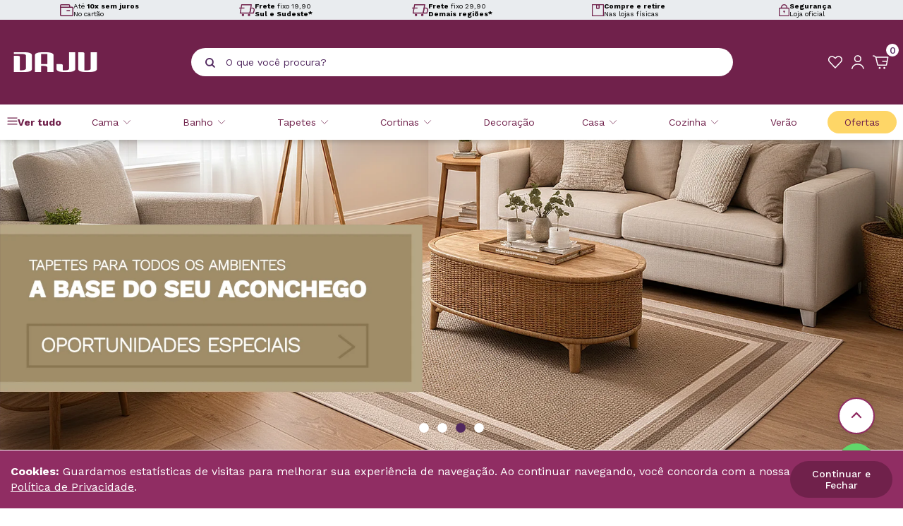

--- FILE ---
content_type: text/html; charset=utf-8
request_url: https://www.daju.com.br/?errorPath=/produto/biscoito-oreo-mini-lacta-92241
body_size: 35142
content:
<!DOCTYPE html><html lang=pt-BR><head><script>document.addEventListener("DOMContentLoaded",function(){const n=document.getElementById("Click_WhatsApp");n&&n.addEventListener("click",function(){window.dataLayer=window.dataLayer||[];dataLayer.push({event:"Click_WhatsApp",category:"Botão",action:"Clique",label:"Botão WhatsApp - Daju"})})})</script><meta name=description content="Na Daju Você Encontra Produtos Para Sua Casa e Para seu Enxoval. Grandes Marcas com os Melhores Preços, Ofertas e até 10x Sem Juros." http-equiv="" /><meta charset=UTF-8 /><meta name=viewport content="width=device-width, initial-scale=1" /><meta http-equiv=X-UA-Compatible content="IE=edge" /><meta property=og:site_name content="Loja Daju" /><meta property=og:locale content=pt_BR /><meta property=og:url content=https://www.daju.com.br /><meta property=og:type content=article /><title>Daju, casa com sua vida.</title><meta property=og:title content="Daju, casa com sua vida." /><meta property=twitter:domain content=daju.com.br /><meta property=og:description content="Na Daju Você Encontra Produtos Para Sua Casa e Para seu Enxoval. Grandes Marcas com os Melhores Preços, Ofertas e até 10x Sem Juros." /><meta name=twitter:image content="https://daju.fbitsstatic.net/sf/img/daju-logo-header.png?theme=main&v=202405231540&w=" /><meta property=og:image itemprop=image content="https://daju.fbitsstatic.net/sf/img/daju-logo-header.png?theme=main&v=202405231540&w=" /><meta property=og:image:width content=800 /><meta property=og:image:height content=449 /><meta property=og:image:type content=image/jpeg /><link rel=canonical href=https://www.daju.com.br /><link rel=icon href="https://daju.fbitsstatic.net/sf/img/favicon.png?theme=DajuMain&v=202601060856
    " /><link rel=preconnect href=//daju.com.br /><link rel=preconnect href=//checkout.daju.com.br /><link href="https://fonts.googleapis.com/css2?family=Work+Sans:wght@100;200;300;400;500;600;700;800;900&display=swap" rel=stylesheet media=print onload='this.media="all";this.onload=null' /><noscript><link href="https://fonts.googleapis.com/css2?family=Work+Sans:wght@100;200;300;400;500;600;700;800;900&display=swap" rel=stylesheet /></noscript><script src="https://daju.fbitsstatic.net/sf/bundle/?type=js&paths=global.js,components,jquery.min.js&theme=DajuMain&v=202601060856"></script><script src="https://static.fbits.net/storefront-sdk/latest/storefront-sdk-full.min.js?theme=DajuMain&v=202601060856"></script><script>const clientConfig={storefrontAccessToken:"tcs_daju_d7026126ba7f4eb1b8a23348694624f8",checkoutUrl:"https://checkout.daju.com.br/",storeUrl:"https://www.daju.com.br"},client=StorefrontClient.createClient(clientConfig)</script><script>(function(n,t,i,r,u){n[r]=n[r]||[];n[r].push({"gtm.start":(new Date).getTime(),event:"gtm.js"});var e=t.getElementsByTagName(i)[0],f=t.createElement(i),o=r!="dataLayer"?"&l="+r:"";f.async=!0;f.src="https://www.googletagmanager.com/gtm.js?id="+u+o;e.parentNode.insertBefore(f,e)})(window,document,"script","dataLayer","GTM-PWPMXXH")</script><script>let passiveSupported=!1;try{const n=Object.defineProperty({},"passive",{get:function(){passiveSupported=!0}});window.addEventListener("test",null,n);window.removeEventListener("test",null,n)}catch(err){passiveSupported=!1}const eventListenerOptions=passiveSupported?{passive:!0}:!1;document.addEventListener("touchstart",function(){},eventListenerOptions);document.addEventListener("touchmove",function(){},eventListenerOptions);document.addEventListener("wheel",function(){},eventListenerOptions);document.addEventListener("mousewheel",function(){},eventListenerOptions);document.addEventListener("DOMMouseScroll",function(){},eventListenerOptions)</script><link href="https://daju.fbitsstatic.net/sf/bundle/?type=css&paths=theme.min&theme=DajuMain&v=202601060856
  " rel=stylesheet crossorigin=anonymous /><link rel=stylesheet href=https://cdnjs.cloudflare.com/ajax/libs/slick-carousel/1.8.1/slick.min.css integrity="sha512-yHknP1/AwR+yx26cB1y0cjvQUMvEa2PFzt1c9LlS4pRQ5NOTZFWbhBig+X9G9eYW/8m0/4OXNx8pxJ6z57x0dw==" crossorigin=anonymous referrerpolicy=no-referrer /><link rel=stylesheet href=https://cdnjs.cloudflare.com/ajax/libs/slick-carousel/1.8.1/slick-theme.min.css integrity="sha512-17EgCFERpgZKcm0j0fEq1YCJuyAWdz9KUtv1EjVuaOz8pDnh/0nZxmU6BBXwaaxqoi9PQXnRWqlcDB027hgv9A==" crossorigin=anonymous referrerpolicy=no-referrer media=print onload='this.media="all";this.onload=null' /><noscript><link rel=stylesheet href=https://cdnjs.cloudflare.com/ajax/libs/slick-carousel/1.8.1/slick.min.css integrity="sha512-yHknP1/AwR+yx26cB1y0cjvQUMvEa2PFzt1c9LlS4pRQ5NOTZFWbhBig+X9G9eYW/8m0/4OXNx8pxJ6z57x0dw==" crossorigin=anonymous referrerpolicy=no-referrer /><link rel=stylesheet href=https://cdnjs.cloudflare.com/ajax/libs/slick-carousel/1.8.1/slick-theme.min.css integrity="sha512-17EgCFERpgZKcm0j0fEq1YCJuyAWdz9KUtv1EjVuaOz8pDnh/0nZxmU6BBXwaaxqoi9PQXnRWqlcDB027hgv9A==" crossorigin=anonymous referrerpolicy=no-referrer /></noscript></head><body><header class="header header-fixo"><section class=home-benefits><div class="banner-benefits__container content"><div class=home-benefits__carousel><div class=home-benefits__item><svg height=18.336 viewbox="0 0 20.459 18.336" width=20.459 xmlns=http://www.w3.org/2000/svg><g id=parcelamento transform="translate(-0.79 -0.617)"><path d=M1.54,6.059V2.734A1.368,1.368,0,0,1,2.908,1.367H14.272A1.368,1.368,0,0,1,15.64,2.734v1.9 data-name="Caminho 269" fill=none id=Caminho_269 stroke=#70214b stroke-linecap=round stroke-linejoin=round stroke-width=1.5></path><path d=M19.131,6.667H2.908A1.368,1.368,0,0,0,1.54,8.034V18.359a1.368,1.368,0,0,0,1.368,1.368H19.131A1.368,1.368,0,0,0,20.5,18.359V8.034A1.368,1.368,0,0,0,19.131,6.667Z data-name="Caminho 270" fill=none id=Caminho_270 stroke=#70214b stroke-linecap=round stroke-linejoin=round stroke-width=1.5 transform="translate(0 -1.524)"></path><path d=M19.608,14H15.333 data-name="Caminho 271" fill=none id=Caminho_271 stroke=#70214b stroke-linecap=round stroke-linejoin=round stroke-width=1.5 transform="translate(-3.967 -3.634)"></path></g></svg><div class=home-benefits__texts><p class=home-benefits__title>Até <b>10x sem juros</b></p><p class=home-benefits__text>No cartão</p></div></div><div class=home-benefits__item><svg height=18.336 viewbox="0 0 24.255 18.336" width=24.255 xmlns=http://www.w3.org/2000/svg><g id=entrega transform="translate(-0.583 -0.25)"><path d=M17.743,13.792H2.667L4.951,1H20.028Z data-name="Caminho 272" fill=none id=Caminho_272 stroke=#70214b stroke-linecap=round stroke-linejoin=round stroke-width=1.5 transform=translate(-0.42)></path><path d=M30.149,16.1H24.667l1.371-7.767H28.55a2.865,2.865,0,0,1,2.741,3.746Z data-name="Caminho 273" fill=none id=Caminho_273 stroke=#70214b stroke-linecap=round stroke-linejoin=round stroke-width=1.5 transform="translate(-7.343 -2.308)"></path><path d=M8.434,24.555a1.1,1.1,0,1,0-1.1-1.1A1.1,1.1,0,0,0,8.434,24.555Z data-name="Caminho 274" fill=none id=Caminho_274 stroke=#70214b stroke-linecap=round stroke-linejoin=round stroke-width=1.5 transform="translate(-1.888 -6.72)"></path><path d=M22.228,24.555a1.1,1.1,0,1,0-1.1-1.1A1.1,1.1,0,0,0,22.228,24.555Z data-name="Caminho 275" fill=none id=Caminho_275 stroke=#70214b stroke-linecap=round stroke-linejoin=round stroke-width=1.5 transform="translate(-6.229 -6.72)"></path><path d=M1.333,8.333H8.186 data-name="Caminho 276" fill=none id=Caminho_276 stroke=#70214b stroke-linecap=round stroke-linejoin=round stroke-width=1.5 transform="translate(0 -2.308)"></path></g></svg><div class=home-benefits__texts><p class=home-benefits__title><b>Frete</b> fixo 19,90</p><p class=home-benefits__text><b>Sul e Sudeste*</b></p></div></div><div class=home-benefits__item><svg height=18.336 viewbox="0 0 24.255 18.336" width=24.255 xmlns=http://www.w3.org/2000/svg><g id=entrega transform="translate(-0.583 -0.25)"><path d=M17.743,13.792H2.667L4.951,1H20.028Z data-name="Caminho 272" fill=none id=Caminho_272 stroke=#70214b stroke-linecap=round stroke-linejoin=round stroke-width=1.5 transform=translate(-0.42)></path><path d=M30.149,16.1H24.667l1.371-7.767H28.55a2.865,2.865,0,0,1,2.741,3.746Z data-name="Caminho 273" fill=none id=Caminho_273 stroke=#70214b stroke-linecap=round stroke-linejoin=round stroke-width=1.5 transform="translate(-7.343 -2.308)"></path><path d=M8.434,24.555a1.1,1.1,0,1,0-1.1-1.1A1.1,1.1,0,0,0,8.434,24.555Z data-name="Caminho 274" fill=none id=Caminho_274 stroke=#70214b stroke-linecap=round stroke-linejoin=round stroke-width=1.5 transform="translate(-1.888 -6.72)"></path><path d=M22.228,24.555a1.1,1.1,0,1,0-1.1-1.1A1.1,1.1,0,0,0,22.228,24.555Z data-name="Caminho 275" fill=none id=Caminho_275 stroke=#70214b stroke-linecap=round stroke-linejoin=round stroke-width=1.5 transform="translate(-6.229 -6.72)"></path><path d=M1.333,8.333H8.186 data-name="Caminho 276" fill=none id=Caminho_276 stroke=#70214b stroke-linecap=round stroke-linejoin=round stroke-width=1.5 transform="translate(0 -2.308)"></path></g></svg><div class=home-benefits__texts><p class=home-benefits__title><b>Frete</b> fixo 29,90</p><p class=home-benefits__text><b>Demais regiões*</b></p></div></div><div class=home-benefits__item><svg height=19.21 viewbox="0 0 19.21 19.21" width=19.21 xmlns=http://www.w3.org/2000/svg><g id=compre-retire transform="translate(-0.017 -0.93)"><path d=M18.477,1.68H.767V19.39h17.71Z data-name="Caminho 277" fill=none id=Caminho_277 stroke=#70214b stroke-linecap=round stroke-linejoin=round stroke-width=1.5></path><path d=M10.827,7.468h4.126V1.833H10.827Z data-name="Caminho 278" fill=none id=Caminho_278 stroke=#70214b stroke-linecap=round stroke-linejoin=round stroke-width=1.5 transform="translate(-3.328 -0.051)"></path></g></svg><div class=home-benefits__texts><p class=home-benefits__title><b>Compre e retire</b></p><p class=home-benefits__text>Nas lojas físicas</p></div></div><div class=home-benefits__item><svg height=19.56 viewbox="0 0 16.838 19.56" width=16.838 xmlns=http://www.w3.org/2000/svg><g id=seguranca transform="translate(-0.25 -0.25)"><path d=M15.478,9.667H1.86a.86.86,0,0,0-.86.86v10.75a.86.86,0,0,0,.86.86H15.478a.86.86,0,0,0,.86-.86V10.527A.86.86,0,0,0,15.478,9.667Z data-name="Caminho 279" fill=none id=Caminho_279 stroke=#70214b stroke-linecap=round stroke-linejoin=round stroke-width=1.5 transform="translate(0 -3.077)"></path><path d=M12.532,18.29a.645.645,0,1,0-.645-.645A.645.645,0,0,0,12.532,18.29Z data-name="Caminho 280" fill=none id=Caminho_280 stroke=#70214b stroke-linecap=round stroke-linejoin=round stroke-width=1.5 transform="translate(-3.865 -5.68)"></path><path d=M12.887,19.667v.86 data-name="Caminho 281" fill=none id=Caminho_281 stroke=#70214b stroke-linecap=round stroke-linejoin=round stroke-width=1.333 transform="translate(-4.22 -6.626)"></path><path d=M6.22,6.59V5.3A4.3,4.3,0,0,1,10.52,1h0a4.3,4.3,0,0,1,4.3,4.3V6.59 data-name="Caminho 282" fill=none id=Caminho_282 stroke=#70214b stroke-linecap=round stroke-linejoin=round stroke-width=1.5 transform=translate(-1.853)></path></g></svg><div class=home-benefits__texts><p class=home-benefits__title><b>Segurança</b></p><p class=home-benefits__text>Loja oficial</p></div></div></div></div></section><noscript><iframe src="https://www.googletagmanager.com/ns.html?id=GTM-PWPMXXH" height=0 width=0 style=display:none;visibility:hidden></iframe></noscript><script>console.log([{key:"is_preview",value:!1},{key:"is_local",value:!1},{key:"default_template",value:!1},{key:"no_script",value:!1},{key:"store_name",value:"daju"},{key:"theme",value:"DajuMain"},{key:"last_modified",value:"202601060856"},{key:"wake_last_modified",value:"202601141811"},{key:"urls",value:[{key:"static_font",value:"https://daju.fbitsstatic.net/sf/fonts/"},{key:"static_img",value:"https://daju.fbitsstatic.net/sf/img/"},{key:"static_bundle",value:"https://daju.fbitsstatic.net/sf/bundle/"},{key:"current",value:"https://www.daju.com.br"},{key:"base",value:"https://www.daju.com.br"},{key:"checkout",value:"https://checkout.daju.com.br/"},{key:"checkout_pages",value:[{key:"checkout",value:[{key:"home",value:"https://www.daju.com.br/checkout"},{key:"complete",value:"https://www.daju.com.br/checkout/complete"},{key:"confirmation",value:"https://www.daju.com.br/checkout/confirmation"}]},{key:"login",value:[{key:"simple",value:"https://www.daju.com.br/login"},{key:"authenticate",value:"https://www.daju.com.br/login/authenticate"},{key:"password_recovery",value:"https://www.daju.com.br/login/password/recovery"},{key:"signup",value:"https://www.daju.com.br/login/signup"},{key:"impersonate",value:"https://www.daju.com.br/login/impersonate"},{key:"access_key",value:"https://www.daju.com.br/login/access-key"}]},{key:"account",value:[{key:"orders",value:"https://www.daju.com.br/account"},{key:"data",value:"https://www.daju.com.br/account/my-data"},{key:"password",value:"https://www.daju.com.br/account/password"},{key:"addresses",value:"https://www.daju.com.br/account/addresses"},{key:"checking_account",value:"https://www.daju.com.br/account/checking_account"},{key:"subscriptions",value:"https://www.daju.com.br/account/subscriptions"}]}]}]},{key:"settings",value:[{key:"require_pickup_info",value:!0},{key:"change_email_with_access_key",value:!1},{key:"apple_client_id",value:""},{key:"facebook_app_id",value:"481811354188443"},{key:"fbits_google_analytics_id",value:""},{key:"feature_policy",value:"accelerometer 'self'; ambient-light-sensor 'self'; camera 'self'; magnetometer 'self'; microphone 'self'; payment 'self'"},{key:"gtag_id",value:"G-4BSKCDM13Y"},{key:"google_client_id",value:"520482708393-1emvqekrdon6iposddkt9g8pehgjfgft.apps.googleusercontent.com"},{key:"gtm_id",value:"GTM-PWPMXXH"},{key:"feature_policy_header",value:!0},{key:"experience_btg",value:""},{key:"experience_sdk",value:""},{key:"partner_cookie_expiration_minutes",value:60},{key:"product_page_url_mode",value:"1"},{key:"multi_freight",value:!1},{key:"login_cpf_cnpj",value:!0},{key:"dispatch_text_time",value:"(após pedido ser despachado):"}]}]);window.dataLayer=window.dataLayer||[];dataLayer.push({event:"pageView",location:"https://www.daju.com.br"})</script><section class=header-middle><div class=content><div class=header-menu_logo><span class=header-menu__icon id=open-trigger__menu title="Abrir menu"></span> <a class=header-logo__href href=/><img src="https://daju.fbitsstatic.net/sf/img/daju-logo-header.png?theme=DajuMain&v=202601060856&w=" alt="Logo DAJU" title=DAJU class=header-logo__image /></a></div><div class=header-top__search><form class=header-search onsubmit=search(event,null) id=open-search-autocomplete><div class="header-search__container autocomplete"><button class=header-search__button type=submit aria-label="Pesquisar produto"></button><input id=search-bar class="header-search__input form-control" type=search placeholder="O que você procura?" autocomplete=off /><div id=autocomplete-list class=autocomplete-items></div></div></form></div><div class=header-icons><a class="header-icon header-icon__wishlist" href=/meus-favoritos aria-label="Meus Favoritos" title="Meus Favoritos"></a><input type=hidden id=login-url value="https://checkout.daju.com.br/Login/Authenticate?returnUrl=" /><div class=user-not__logged onclick=loginMouseOver()><div class="user-field user-field__icon"><p class=user-field__mobile>Faça login ou cadastre-se</p></div></div><a class=user-logged href=https://checkout.daju.com.br/MinhaConta><div class="user-field user-field__icon"><p class=user-field__mobile>Minha Conta</p></div></a><div id=modal-login class=modal-login><div class=modal-login__header><p class=modal-login__title>Área de login</p><span class=modal-login__close onclick=loginMouseOut() title="Fechar modal de login"></span></div><div class=modal-login__content><form class="form-recaptcha modal-login__form" action="https://checkout.daju.com.br/Login/Authenticate?returnUrl=https://checkout.daju.com.br/MinhaConta/Pedido/" method=post autocomplete=off><input type=text name=input autocomplete=username placeholder="Seu login" class=form-login /><input type=password name=senha autocomplete=current-password placeholder="Sua senha" class=form-login /><button type=submit class=form-login__submmit>Entrar</button> <a href=/login/password/recovery class=form-login__forgot>Esqueceu a senha?</a></form><div class=modal-login__sign><div class=modal-login__bottom><span class=login-sign__text>Ainda não tem cadastro?</span> <a href=/login/signup class=login-sign__link>Cadastre-se aqui</a></div></div></div></div><div id=header-cart class=header-cart><div class=cart-field><span class=cart-field__icon title="Abrir modal de carrinho"></span> <p class=cart-field__qtd>...</p></div></div></div></div><div id=overlay onclick=overlayMouseOut()></div></section><nav class=navigate id=open-mobile><div class=menu-mobile__header><input type=hidden id=login-url value="https://checkout.daju.com.br/Login/Authenticate?returnUrl=" /><div class=user-not__logged onclick=loginMouseOver()><div class="user-field user-field__icon"><p class=user-field__mobile>Faça login ou cadastre-se</p></div></div><a class=user-logged href=https://checkout.daju.com.br/MinhaConta><div class="user-field user-field__icon"><p class=user-field__mobile>Minha Conta</p></div></a><div id=modal-login class=modal-login><div class=modal-login__header><p class=modal-login__title>Área de login</p><span class=modal-login__close onclick=loginMouseOut() title="Fechar modal de login"></span></div><div class=modal-login__content><form class="form-recaptcha modal-login__form" action="https://checkout.daju.com.br/Login/Authenticate?returnUrl=https://checkout.daju.com.br/MinhaConta/Pedido/" method=post autocomplete=off><input type=text name=input autocomplete=username placeholder="Seu login" class=form-login /><input type=password name=senha autocomplete=current-password placeholder="Sua senha" class=form-login /><button type=submit class=form-login__submmit>Entrar</button> <a href=/login/password/recovery class=form-login__forgot>Esqueceu a senha?</a></form><div class=modal-login__sign><div class=modal-login__bottom><span class=login-sign__text>Ainda não tem cadastro?</span> <a href=/login/signup class=login-sign__link>Cadastre-se aqui</a></div></div></div></div><span onclick=overlayMouseOut() id=close-trigger__menu class=close-menu__mobile title="Fechar menu"></span></div><div class=navigate-container><ul class="navigate-container__itens content"><li class="navigate-container__item hasChildren departaments"><a href=/ class=navigate-item__link>Ver tudo</a><div class=navigate-child id=open-submenu><div class=navigate-child__container><ul class=navigate-child__itens><li class="navigate-children hasChildren"> <a href=/cama class=navigate-children__link>Cama</a><div class=navigate-grandchild id=open-grandsubmenu><ul class="navigate-grand__itens content"><li class=navigate-children-image> <a href=/cama/travesseiro class=navigate-children__inner><img class=navigate-children__image src="https://daju.fbitsstatic.net/img/m/travesseiro-440.png?v=202601060856" loading=lazy /> Travesseiro</a></li><li class="navigate-children-image hasChildren"><a href=/cama/jogo-de-cama class=navigate-children__link><img class=navigate-children__image src="https://daju.fbitsstatic.net/img/m/jogo-de-cama-415.png?v=202601060856" loading=lazy /> Jogo de Cama</a><div class=navigate-grandchild id=open-grandsubmenu><ul class="navigate-grand__itens content"><li class=navigate-children> <a href=/cama/jogo-de-cama/bebe class=navigate-children__inner>Bebê</a></li><li class=navigate-children><a href=/cama/jogo-de-cama/infantil class=navigate-children__inner>Infantil</a></li><li class=navigate-children><a href=/cama/jogo-de-cama/solteiro class=navigate-children__inner>Solteiro</a></li><li class=navigate-children><a href=/cama/jogo-de-cama/solteiro-king class=navigate-children__inner>Solteiro King</a></li><li class=navigate-children><a href=/cama/jogo-de-cama/casal class=navigate-children__inner>Casal</a></li><li class=navigate-children><a href=/cama/jogo-de-cama/queen class=navigate-children__inner>Queen</a></li><li class=navigate-children><a href=/cama/jogo-de-cama/king class=navigate-children__inner>King</a></li></ul></div></li><li class="navigate-children-image hasChildren"><a href=/cama/cobertores-e-mantas class=navigate-children__link><img class=navigate-children__image src="https://daju.fbitsstatic.net/img/m/cobertores-e-mantas-330.png?v=202601060856" loading=lazy /> Cobertores e Mantas</a><div class=navigate-grandchild id=open-grandsubmenu><ul class="navigate-grand__itens content"><li class=navigate-children> <a href=/cama/cobertores-e-mantas/bebe class=navigate-children__inner>Bebê</a></li><li class=navigate-children><a href=/cama/cobertores-e-mantas/infantil class=navigate-children__inner>Infantil</a></li><li class=navigate-children><a href=/cama/cobertores-e-mantas/solteiro class=navigate-children__inner>Solteiro</a></li><li class=navigate-children><a href=/cama/cobertores-e-mantas/casal class=navigate-children__inner>Casal</a></li><li class=navigate-children><a href=/cama/cobertores-e-mantas/queen class=navigate-children__inner>Queen</a></li><li class=navigate-children><a href=/cama/cobertores-e-mantas/king class=navigate-children__inner>King</a></li></ul></div></li><li class="navigate-children-image hasChildren"><a href=/cama/colchas-e-cobre-leitos class=navigate-children__link><img class=navigate-children__image src="https://daju.fbitsstatic.net/img/m/colchas-e-cobreleitos-337.png?v=202601060856" loading=lazy /> Colchas e Cobre-leitos</a><div class=navigate-grandchild id=open-grandsubmenu><ul class="navigate-grand__itens content"><li class=navigate-children> <a href=/cama/colchas-e-cobre-leitos/solteiro class=navigate-children__inner>Solteiro</a></li><li class=navigate-children><a href=/cama/colchas-e-cobre-leitos/casal class=navigate-children__inner>Casal</a></li><li class=navigate-children><a href=/cama/colchas-e-cobre-leitos/queen class=navigate-children__inner>Queen</a></li><li class=navigate-children><a href=/cama/colchas-e-cobre-leitos/king class=navigate-children__inner>King</a></li></ul></div></li><li class="navigate-children-image hasChildren"><a href=/cama/edredom class=navigate-children__link><img class=navigate-children__image src="https://daju.fbitsstatic.net/img/m/edredom-345.png?v=202601060856" loading=lazy /> Edredom</a><div class=navigate-grandchild id=open-grandsubmenu><ul class="navigate-grand__itens content"><li class=navigate-children> <a href=/cama/edredom/bebe class=navigate-children__inner>Bebê</a></li><li class=navigate-children><a href=/cama/edredom/infantil class=navigate-children__inner>Infantil</a></li><li class=navigate-children><a href=/cama/edredom/solteiro class=navigate-children__inner>Solteiro</a></li><li class=navigate-children><a href=/cama/edredom/casal class=navigate-children__inner>Casal</a></li><li class=navigate-children><a href=/cama/edredom/queen class=navigate-children__inner>Queen</a></li><li class=navigate-children><a href=/cama/edredom/king class=navigate-children__inner>King</a></li></ul></div></li><li class=navigate-children-image><a href=/cama/fronha-e-porta-travesseiro class=navigate-children__inner><img class=navigate-children__image src="https://daju.fbitsstatic.net/img/m/fronha-e-porta-travesseiro-352.png?v=202601060856" loading=lazy /> Fronha e Porta Travesseiro</a></li><li class="navigate-children-image hasChildren"><a href=/cama/capa-e-protetores class=navigate-children__link><img class=navigate-children__image src="https://daju.fbitsstatic.net/img/m/capa-e-protetores-322.png?v=202601060856" loading=lazy /> Capa e protetores</a><div class=navigate-grandchild id=open-grandsubmenu><ul class="navigate-grand__itens content"><li class=navigate-children> <a href=/cama/capa-e-protetores/solteiro class=navigate-children__inner>Solteiro</a></li><li class=navigate-children><a href=/cama/capa-e-protetores/casal class=navigate-children__inner>Casal</a></li><li class=navigate-children><a href=/cama/capa-e-protetores/queen class=navigate-children__inner>Queen</a></li><li class=navigate-children><a href=/cama/capa-e-protetores/king class=navigate-children__inner>King</a></li></ul></div></li><li class="navigate-children-image hasChildren"><a href=/cama/lencol class=navigate-children__link><img class=navigate-children__image src="https://daju.fbitsstatic.net/img/m/lencol-423.png?v=202601060856" loading=lazy /> Lençol</a><div class=navigate-grandchild id=open-grandsubmenu><ul class="navigate-grand__itens content"><li class=navigate-children> <a href=/cama/lencol/bebe class=navigate-children__inner>Bebê</a></li><li class=navigate-children><a href=/cama/lencol/infantil class=navigate-children__inner>Infantil</a></li><li class=navigate-children><a href=/cama/lencol/solteiro class=navigate-children__inner>Solteiro</a></li><li class=navigate-children><a href=/cama/lencol/casal class=navigate-children__inner>Casal</a></li><li class=navigate-children><a href=/cama/lencol/queen class=navigate-children__inner>Queen</a></li><li class=navigate-children><a href=/cama/lencol/king class=navigate-children__inner>King</a></li></ul></div></li><li class=navigate-children-image><a href=/cama class=navigate-children__inner><img class=navigate-children__image src="https://daju.fbitsstatic.net/img/m/ver-tudo-789.png?v=202601060856" loading=lazy /> Ver tudo</a></li></ul></div></li><li class="navigate-children hasChildren"><a href=/banho class=navigate-children__link>Banho</a><div class=navigate-grandchild id=open-grandsubmenu><ul class="navigate-grand__itens content"><li class=navigate-children-image> <a href=/banho/toalha-de-banho class=navigate-children__inner><img class=navigate-children__image src="https://daju.fbitsstatic.net/img/m/toalha-de-banho-647.png?v=202601060856" loading=lazy /> Toalha De Banho</a></li><li class=navigate-children-image><a href=/banho/toalha-de-rosto class=navigate-children__inner><img class=navigate-children__image src="https://daju.fbitsstatic.net/img/m/toalha-de-rosto-646.png?v=202601060856" loading=lazy /> Toalha De Rosto</a></li><li class=navigate-children-image><a href=/banho/toalha-gigante class=navigate-children__inner><img class=navigate-children__image src="https://daju.fbitsstatic.net/img/m/toalha-gigante-648.png?v=202601060856" loading=lazy /> Toalha Gigante</a></li><li class=navigate-children-image><a href=/banho/roupao class=navigate-children__inner><img class=navigate-children__image src="https://daju.fbitsstatic.net/img/m/roupao-654.png?v=202601060856" loading=lazy /> Roupão</a></li><li class=navigate-children-image><a href=/banho/toalha-de-piso class=navigate-children__inner><img class=navigate-children__image src="https://daju.fbitsstatic.net/img/m/piso-653.png?v=202601060856" loading=lazy /> Piso</a></li><li class=navigate-children-image><a href=/banho class=navigate-children__inner><img class=navigate-children__image src="https://daju.fbitsstatic.net/img/m/ver-tudo-787.png?v=202601060856" loading=lazy /> Ver tudo</a></li></ul></div></li><li class="navigate-children hasChildren"><a href=/tapetes class=navigate-children__link>Tapetes</a><div class=navigate-grandchild id=open-grandsubmenu><ul class="navigate-grand__itens content"><li class=navigate-children-image> <a href=/tapetes/banheiro class=navigate-children__inner><img class=navigate-children__image src="https://daju.fbitsstatic.net/img/m/banheiro-634.png?v=202601060856" loading=lazy /> Banheiro</a></li><li class=navigate-children-image><a href=/tapetes/cozinha class=navigate-children__inner><img class=navigate-children__image src="https://daju.fbitsstatic.net/img/m/cozinha-635.png?v=202601060856" loading=lazy /> Cozinha</a></li><li class=navigate-children-image><a href=/tapetes/entrada class=navigate-children__inner><img class=navigate-children__image src="https://daju.fbitsstatic.net/img/m/entrada-636.png?v=202601060856" loading=lazy /> Entrada</a></li><li class=navigate-children-image><a href=/tapetes/passadeira class=navigate-children__inner><img class=navigate-children__image src="https://daju.fbitsstatic.net/img/m/passadeira-637.png?v=202601060856" loading=lazy /> Passadeira</a></li><li class=navigate-children-image><a href=/tapetes/sala-e-quarto class=navigate-children__inner><img class=navigate-children__image src="https://daju.fbitsstatic.net/img/m/sala-e-quarto-638.png?v=202601060856" loading=lazy /> Sala E Quarto</a></li><li class=navigate-children-image><a href=/tapetes class=navigate-children__inner><img class=navigate-children__image src="https://daju.fbitsstatic.net/img/m/ver-tudo-797.png?v=202601060856" loading=lazy /> Ver tudo</a></li></ul></div></li><li class="navigate-children hasChildren"><a href=/cortinas class=navigate-children__link>Cortinas</a><div class=navigate-grandchild id=open-grandsubmenu><ul class="navigate-grand__itens content"><li class=navigate-children-image> <a href=/cortinas/blackouts-e-corta-luz class=navigate-children__inner><img class=navigate-children__image src="https://daju.fbitsstatic.net/img/m/blackouts-e-corta-luz-503.png?v=202601060856" loading=lazy /> Blackouts E Corta Luz</a></li><li class=navigate-children-image><a href=/cortinas/quarto-sala-e-cozinha class=navigate-children__inner><img class=navigate-children__image src="https://daju.fbitsstatic.net/img/m/quarto-sala-e-cozinha-504.png?v=202601060856" loading=lazy /> Quarto, Sala E Cozinha</a></li><li class=navigate-children-image><a href=/cortinas/forro class=navigate-children__inner><img class=navigate-children__image src="https://daju.fbitsstatic.net/img/m/forro-505.png?v=202601060856" loading=lazy /> Forro</a></li><li class=navigate-children-image><a href=/cortinas/persianas class=navigate-children__inner><img class=navigate-children__image src="https://daju.fbitsstatic.net/img/m/persianas-506.png?v=202601060856" loading=lazy /> Persianas</a></li><li class=navigate-children-image><a href=/cortinas/outros class=navigate-children__inner><img class=navigate-children__image src="https://daju.fbitsstatic.net/img/m/outros-507.png?v=202601060856" loading=lazy /> Outros</a></li><li class=navigate-children-image><a href=/cortinas/acessorio-de-cortinas class=navigate-children__inner><img class=navigate-children__image src="https://daju.fbitsstatic.net/img/m/acessorio-de-cortinas-508.png?v=202601060856" loading=lazy /> Acessório De Cortinas</a></li><li class=navigate-children-image><a href=/cortinas class=navigate-children__inner><img class=navigate-children__image src="https://daju.fbitsstatic.net/img/m/ver-tudo-791.png?v=202601060856" loading=lazy /> Ver tudo</a></li></ul></div></li><li class="navigate-children hasChildren"><a href=/casa class=navigate-children__link>Casa</a><div class=navigate-grandchild id=open-grandsubmenu><ul class="navigate-grand__itens content"><li class="navigate-children-image hasChildren"> <a href=/casa/acessorios-para-servir class=navigate-children__link><img class=navigate-children__image src="https://daju.fbitsstatic.net/img/m/acessorios-para-servir-442.png?v=202601060856" loading=lazy /> Acessórios Para Servir</a><div class=navigate-grandchild id=open-grandsubmenu><ul class="navigate-grand__itens content"><li class=navigate-children> <a href=/casa/acessorios-para-servir/acucareiro class=navigate-children__inner>Açucareiro</a></li><li class=navigate-children><a href=/casa/acessorios-para-servir/boleira-e-doces class=navigate-children__inner>Boleira e Doces</a></li><li class=navigate-children><a href=/casa/acessorios-para-servir/bowls-e-tigelas class=navigate-children__inner>Bowls E Tigelas</a></li><li class=navigate-children><a href=/casa/acessorios-para-servir/mantegueira class=navigate-children__inner>Mantegueira</a></li><li class=navigate-children><a href=/casa/acessorios-para-servir/petisqueira class=navigate-children__inner>Petisqueira</a></li><li class=navigate-children><a href=/casa/acessorios-para-servir/porta-temperos class=navigate-children__inner>Porta temperos</a></li><li class=navigate-children><a href=/casa/acessorios-para-servir/queijeira class=navigate-children__inner>Queijeira</a></li><li class=navigate-children><a href=/casa/acessorios-para-servir/suportes class=navigate-children__inner>Suportes</a></li><li class=navigate-children><a href=/casa/acessorios-para-servir/travessas class=navigate-children__inner>Travessas</a></li></ul></div></li><li class="navigate-children-image hasChildren"><a href=/casa/loucas class=navigate-children__link><img class=navigate-children__image src="https://daju.fbitsstatic.net/img/m/loucas-478.png?v=202601060856" loading=lazy /> Louças</a><div class=navigate-grandchild id=open-grandsubmenu><ul class="navigate-grand__itens content"><li class=navigate-children> <a href=/casa/loucas/jogo-de-jantar class=navigate-children__inner>Jogo de Jantar</a></li><li class=navigate-children><a href=/casa/loucas/pratos class=navigate-children__inner>Pratos</a></li><li class=navigate-children><a href=/casa/loucas/xicaras-e-canecas class=navigate-children__inner>Xícaras E Canecas</a></li></ul></div></li><li class="navigate-children-image hasChildren"><a href=/casa/lavanderia class=navigate-children__link><img class=navigate-children__image src="https://daju.fbitsstatic.net/img/m/lavanderia-473.png?v=202601060856" loading=lazy /> Lavanderia</a><div class=navigate-grandchild id=open-grandsubmenu><ul class="navigate-grand__itens content"><li class=navigate-children> <a href=/casa/lavanderia/limpeza class=navigate-children__inner>Limpeza</a></li><li class=navigate-children><a href=/casa/lavanderia/lixeira class=navigate-children__inner>Lixeira</a></li><li class=navigate-children><a href=/casa/lavanderia/varal class=navigate-children__inner>Varal</a></li></ul></div></li><li class=navigate-children-image><a href=/casa/aromatizador-de-ambiente class=navigate-children__inner><img class=navigate-children__image src="https://daju.fbitsstatic.net/img/m/aromatizador-de-ambiente-455.png?v=202601060856" loading=lazy /> Aromatizador de Ambiente</a></li><li class=navigate-children-image><a href=/casa/potes-de-armazenamento class=navigate-children__inner><img class=navigate-children__image src="https://daju.fbitsstatic.net/img/m/potes-de-armazenamento-495.png?v=202601060856" loading=lazy /> Potes de Armazenamento</a></li><li class=navigate-children-image><a href=/casa/banheiro class=navigate-children__inner><img class=navigate-children__image src="https://daju.fbitsstatic.net/img/m/banheiro-456.png?v=202601060856" loading=lazy /> Banheiro</a></li><li class="navigate-children-image hasChildren"><a href=/casa/decor class=navigate-children__link><img class=navigate-children__image src="https://daju.fbitsstatic.net/img/m/decor-462.png?v=202601060856" loading=lazy /> Decor</a><div class=navigate-grandchild id=open-grandsubmenu><ul class="navigate-grand__itens content"><li class=navigate-children> <a href=/casa/decor/bandeja class=navigate-children__inner>Bandeja</a></li><li class=navigate-children><a href=/casa/decor/cestos class=navigate-children__inner>Cestos</a></li><li class=navigate-children><a href=/casa/decor/espelho class=navigate-children__inner>Espelho</a></li><li class=navigate-children><a href=/casa/decor/quadro class=navigate-children__inner>Quadro</a></li><li class=navigate-children><a href=/casa/decor/vaso class=navigate-children__inner>Vaso</a></li></ul></div></li><li class="navigate-children-image hasChildren"><a href=/casa/copos-e-tacas class=navigate-children__link><img class=navigate-children__image src="https://daju.fbitsstatic.net/img/m/copos-e-tacas-459.png?v=202601060856" loading=lazy /> Copos E Taças</a><div class=navigate-grandchild id=open-grandsubmenu><ul class="navigate-grand__itens content"><li class=navigate-children> <a href=/casa/copos-e-tacas/copos class=navigate-children__inner>Copos</a></li><li class=navigate-children><a href=/casa/copos-e-tacas/tacas class=navigate-children__inner>Taças</a></li></ul></div></li><li class=navigate-children-image><a href=/casa/ferramentas-e-construcao class=navigate-children__inner><img class=navigate-children__image src="https://daju.fbitsstatic.net/img/m/ferramentas-e-construcao-471.png?v=202601060856" loading=lazy /> Ferramentas e Construção</a></li><li class="navigate-children-image hasChildren"><a href=/casa/organizacao class=navigate-children__link><img class=navigate-children__image src="https://daju.fbitsstatic.net/img/m/organizacao-487.png?v=202601060856" loading=lazy /> Organização</a><div class=navigate-grandchild id=open-grandsubmenu><ul class="navigate-grand__itens content"><li class=navigate-children> <a href=/casa/organizacao/caixas class=navigate-children__inner>Caixas</a></li><li class=navigate-children><a href=/casa/organizacao/carrinho class=navigate-children__inner>Carrinho</a></li><li class=navigate-children><a href=/casa/organizacao/closet class=navigate-children__inner>Closet</a></li><li class=navigate-children><a href=/casa/organizacao/cozinha class=navigate-children__inner>Cozinha</a></li><li class=navigate-children><a href=/casa/organizacao/organizadores class=navigate-children__inner>Organizadores</a></li><li class=navigate-children><a href=/casa/organizacao/prateleira class=navigate-children__inner>Prateleira</a></li><li class=navigate-children><a href=/casa/organizacao/suportes class=navigate-children__inner>Suportes</a></li></ul></div></li><li class=navigate-children-image><a href=/casa class=navigate-children__inner><img class=navigate-children__image src="https://daju.fbitsstatic.net/img/m/ver-tudo-790.png?v=202601060856" loading=lazy /> Ver tudo</a></li></ul></div></li><li class="navigate-children hasChildren"><a href=/bebe-e-infantil/bebe class=navigate-children__link>Bebê & Infantil</a><div class=navigate-grandchild id=open-grandsubmenu><ul class="navigate-grand__itens content"><li class=navigate-children-image> <a href=/bebe-e-infantil/bebe class=navigate-children__inner><img class=navigate-children__image src="https://daju.fbitsstatic.net/img/m/bebe-314.png?v=202601060856" loading=lazy /> Bebê</a></li><li class=navigate-children-image><a href=/bebe-e-infantil/brinquedos class=navigate-children__inner><img class=navigate-children__image src="https://daju.fbitsstatic.net/img/m/brinquedos-315.png?v=202601060856" loading=lazy /> Brinquedos</a></li><li class=navigate-children-image><a href=/bebe-e-infantil/kids class=navigate-children__inner><img class=navigate-children__image src="https://daju.fbitsstatic.net/img/m/infantil-316.png?v=202601060856" loading=lazy /> Infantil</a></li><li class=navigate-children-image><a href=/bebe-e-infantil class=navigate-children__inner><img class=navigate-children__image src="https://daju.fbitsstatic.net/img/m/ver-tudo-788.png?v=202601060856" loading=lazy /> Ver tudo</a></li></ul></div></li><li class="navigate-children hasChildren"><a href=/cozinha class=navigate-children__link>Cozinha</a><div class=navigate-grandchild id=open-grandsubmenu><ul class="navigate-grand__itens content"><li class="navigate-children-image hasChildren"> <a href=/cozinha/faqueiros-e-talheres class=navigate-children__link><img class=navigate-children__image src="https://daju.fbitsstatic.net/img/m/faqueiros-e-talheres-517.png?v=202601060856" loading=lazy /> Faqueiros e Talheres</a><div class=navigate-grandchild id=open-grandsubmenu><ul class="navigate-grand__itens content"><li class=navigate-children> <a href=/cozinha/faqueiros-e-talheres/afiadores-de-faca class=navigate-children__inner>Afiadores De Faca</a></li><li class=navigate-children><a href=/cozinha/faqueiros-e-talheres/conchas class=navigate-children__inner>Conchas</a></li><li class=navigate-children><a href=/cozinha/faqueiros-e-talheres/facas class=navigate-children__inner>Facas</a></li><li class=navigate-children><a href=/cozinha/faqueiros-e-talheres/faqueiros-e-jogo-de-talheres class=navigate-children__inner>Faqueiros E Jogo De Talheres</a></li><li class=navigate-children><a href=/cozinha/faqueiros-e-talheres/pegadores class=navigate-children__inner>Pegadores</a></li><li class=navigate-children><a href=/cozinha/faqueiros-e-talheres/talheres-avulsos class=navigate-children__inner>Talheres Avulsos</a></li></ul></div></li><li class="navigate-children-image hasChildren"><a href=/cozinha/utensilios class=navigate-children__link><img class=navigate-children__image src="https://daju.fbitsstatic.net/img/m/utensilios-544.png?v=202601060856" loading=lazy /> Utensílios</a><div class=navigate-grandchild id=open-grandsubmenu><ul class="navigate-grand__itens content"><li class=navigate-children> <a href=/cozinha/utensilios/cortadores-e-tesouras class=navigate-children__inner>Cortadores E Tesouras</a></li><li class=navigate-children><a href=/cozinha/utensilios/espremedores-e-amassadores class=navigate-children__inner>Espremedores E Amassadores</a></li><li class=navigate-children><a href=/cozinha/utensilios/limpeza class=navigate-children__inner>Limpeza</a></li><li class=navigate-children><a href=/cozinha/utensilios/outros class=navigate-children__inner>Outros</a></li><li class=navigate-children><a href=/cozinha/utensilios/preparacao-de-bebidas class=navigate-children__inner>Preparação De Bebidas</a></li><li class=navigate-children><a href=/cozinha/utensilios/raladores-e-descascadores class=navigate-children__inner>Raladores E Descascadores</a></li><li class=navigate-children><a href=/cozinha/utensilios/tabuas class=navigate-children__inner>Tábuas</a></li></ul></div></li><li class=navigate-children-image><a href=/cozinha/formas-e-assadeiras class=navigate-children__inner><img class=navigate-children__image src="https://daju.fbitsstatic.net/img/m/formas-e-assadeiras-524.png?v=202601060856" loading=lazy /> Formas E Assadeiras</a></li><li class="navigate-children-image hasChildren"><a href=/cozinha/organizacao class=navigate-children__link><img class=navigate-children__image src="https://daju.fbitsstatic.net/img/m/organizacao-525.png?v=202601060856" loading=lazy /> Organização</a><div class=navigate-grandchild id=open-grandsubmenu><ul class="navigate-grand__itens content"><li class=navigate-children> <a href=/cozinha/organizacao/escorredores class=navigate-children__inner>Escorredores</a></li><li class=navigate-children><a href=/cozinha/organizacao/suportes class=navigate-children__inner>Suportes</a></li></ul></div></li><li class="navigate-children-image hasChildren"><a href=/cozinha/panelas class=navigate-children__link><img class=navigate-children__image src="https://daju.fbitsstatic.net/img/m/panelas-530.png?v=202601060856" loading=lazy /> Panelas</a><div class=navigate-grandchild id=open-grandsubmenu><ul class="navigate-grand__itens content"><li class=navigate-children> <a href=/cozinha/panelas/frigideiras-e-woks class=navigate-children__inner>Frigideiras E Woks</a></li><li class=navigate-children><a href=/cozinha/panelas/jogos-de-panelas class=navigate-children__inner>Jogos De Panelas</a></li><li class=navigate-children><a href=/cozinha/panelas/panelas-avulsas class=navigate-children__inner>Panelas Avulsas</a></li></ul></div></li><li class="navigate-children-image hasChildren"><a href=/cozinha/preparacao-de-bebidas class=navigate-children__link><img class=navigate-children__image src="https://daju.fbitsstatic.net/img/m/preparacao-de-bebidas-534.png?v=202601060856" loading=lazy /> Preparação de Bebidas</a><div class=navigate-grandchild id=open-grandsubmenu><ul class="navigate-grand__itens content"><li class=navigate-children> <a href=/cozinha/preparacao-de-bebidas/cafeteira class=navigate-children__inner>Cafeteira</a></li><li class=navigate-children><a href=/cozinha/preparacao-de-bebidas/chaleira class=navigate-children__inner>Chaleira</a></li><li class=navigate-children><a href=/cozinha/preparacao-de-bebidas/leiteira class=navigate-children__inner>Leiteira</a></li></ul></div></li><li class=navigate-children-image><a href=/cozinha class=navigate-children__inner><img class=navigate-children__image src="https://daju.fbitsstatic.net/img/m/ver-tudo-792.png?v=202601060856" loading=lazy /> Ver tudo</a></li></ul></div></li><li class="navigate-children hasChildren"><a href=/homewear class=navigate-children__link>Homewear</a><div class=navigate-grandchild id=open-grandsubmenu><ul class="navigate-grand__itens content"><li class=navigate-children-image> <a href=/homewear/pijama class=navigate-children__inner><img class=navigate-children__image src="https://daju.fbitsstatic.net/img/m/pijama-564.png?v=202601060856" loading=lazy /> Pijama</a></li><li class=navigate-children-image><a href=/homewear/meias class=navigate-children__inner><img class=navigate-children__image src="https://daju.fbitsstatic.net/img/m/meias-566.png?v=202601060856" loading=lazy /> Meias</a></li><li class=navigate-children-image><a href=/homewear/calcados class=navigate-children__inner><img class=navigate-children__image src="https://daju.fbitsstatic.net/img/m/calcados-567.png?v=202601060856" loading=lazy /> Calçados</a></li><li class=navigate-children-image><a href=/homewear/vestuario class=navigate-children__inner><img class=navigate-children__image src="https://daju.fbitsstatic.net/img/m/vestuario-568.png?v=202601060856" loading=lazy /> Vestuário</a></li><li class=navigate-children-image><a href=/homewear class=navigate-children__inner><img class=navigate-children__image src="https://daju.fbitsstatic.net/img/m/ver-tudo-793.png?v=202601060856" loading=lazy /> Ver tudo</a></li></ul></div></li><li class="navigate-children hasChildren"><a href=/mesa class=navigate-children__link>Mesa</a><div class=navigate-grandchild id=open-grandsubmenu><ul class="navigate-grand__itens content"><li class=navigate-children-image> <a href=/mesa/acessorios class=navigate-children__inner><img class=navigate-children__image src="https://daju.fbitsstatic.net/img/m/acessorios-570.png?v=202601060856" loading=lazy /> Acessórios</a></li><li class=navigate-children-image><a href=/mesa/centro-e-trilho-de-mesa class=navigate-children__inner><img class=navigate-children__image src="https://daju.fbitsstatic.net/img/m/centro-e-trilho-de-mesa-571.png?v=202601060856" loading=lazy /> Centro e Trilho de Mesa</a></li><li class="navigate-children-image hasChildren"><a href=/mesa/copa-textil class=navigate-children__link><img class=navigate-children__image src="https://daju.fbitsstatic.net/img/m/copa-textil-572.png?v=202601060856" loading=lazy /> Copa têxtil</a><div class=navigate-grandchild id=open-grandsubmenu><ul class="navigate-grand__itens content"><li class=navigate-children> <a href=/mesa/copa-textil/pano-de-pia class=navigate-children__inner>Pano de pia</a></li><li class=navigate-children><a href=/mesa/copa-textil/pano-de-prato class=navigate-children__inner>Pano de prato</a></li></ul></div></li><li class="navigate-children-image hasChildren"><a href=/mesa/pano-de-limpeza class=navigate-children__link><img class=navigate-children__image src="https://daju.fbitsstatic.net/img/m/pano-de-limpeza-575.png?v=202601060856" loading=lazy /> Pano de Limpeza</a><div class=navigate-grandchild id=open-grandsubmenu><ul class="navigate-grand__itens content"><li class=navigate-children> <a href=/mesa/pano-de-limpeza/pano-de-carro class=navigate-children__inner>Pano de carro</a></li><li class=navigate-children><a href=/mesa/pano-de-limpeza/pano-de-chao class=navigate-children__inner>Pano de chão</a></li></ul></div></li><li class=navigate-children-image><a href=/mesa/toalha-de-bandeja class=navigate-children__inner><img class=navigate-children__image src="https://daju.fbitsstatic.net/img/m/toalha-de-bandeja-578.png?v=202601060856" loading=lazy /> Toalha de Bandeja</a></li><li class="navigate-children-image hasChildren"><a href=/mesa/toalha-de-mesa class=navigate-children__link><img class=navigate-children__image src="https://daju.fbitsstatic.net/img/m/toalha-de-mesa-579.png?v=202601060856" loading=lazy /> Toalha de Mesa</a><div class=navigate-grandchild id=open-grandsubmenu><ul class="navigate-grand__itens content"><li class=navigate-children> <a href=/mesa/toalha-de-mesa/12-lugares class=navigate-children__inner>12 lugares</a></li><li class=navigate-children><a href=/mesa/toalha-de-mesa/4-lugares class=navigate-children__inner>4 lugares</a></li><li class=navigate-children><a href=/mesa/toalha-de-mesa/6-lugares class=navigate-children__inner>6 lugares</a></li><li class=navigate-children><a href=/mesa/toalha-de-mesa/8-lugares class=navigate-children__inner>8 lugares</a></li></ul></div></li><li class=navigate-children-image><a href=/mesa class=navigate-children__inner><img class=navigate-children__image src="https://daju.fbitsstatic.net/img/m/ver-tudo-794.png?v=202601060856" loading=lazy /> Ver tudo</a></li></ul></div></li><li class="navigate-children hasChildren"><a href=/sofa class=navigate-children__link>Sofá</a><div class=navigate-grandchild id=open-grandsubmenu><ul class="navigate-grand__itens content"><li class=navigate-children-image> <a href=/sofa/almofada class=navigate-children__inner><img class=navigate-children__image src="https://daju.fbitsstatic.net/img/m/almofada-627.png?v=202601060856" loading=lazy /> Almofada</a></li><li class=navigate-children-image><a href=/sofa/assento-para-cadeira class=navigate-children__inner><img class=navigate-children__image src="https://daju.fbitsstatic.net/img/m/assento-para-cadeira-628.png?v=202601060856" loading=lazy /> Assento Para Cadeira</a></li><li class=navigate-children-image><a href=/sofa/capa-para-almofada class=navigate-children__inner><img class=navigate-children__image src="https://daju.fbitsstatic.net/img/m/capa-para-almofada-629.png?v=202601060856" loading=lazy /> Capa Para Almofada</a></li><li class=navigate-children-image><a href=/sofa/protetor-de-sofa class=navigate-children__inner><img class=navigate-children__image src="https://daju.fbitsstatic.net/img/m/protetor-de-sofa-632.png?v=202601060856" loading=lazy /> Protetor De Sofá</a></li><li class=navigate-children-image><a href=/sofa class=navigate-children__inner><img class=navigate-children__image src="https://daju.fbitsstatic.net/img/m/ver-tudo-796.png?v=202601060856" loading=lazy /> Ver tudo</a></li></ul></div></li><li class=navigate-children><a href=/casa/lavanderia class=navigate-children__inner>Lavanderia e Banheiro</a></li></ul></div></div></li><li class="navigate-container__item hasChildren"><a href=/cama class=navigate-item__link>Cama <svg width=24 height=24 viewBox="0 0 24 24" fill=none xmlns=http://www.w3.org/2000/svg><path d="m16.473 9.677-4.486 4.61L7.5 9.833" stroke=#70214B stroke-width=.75 stroke-linecap=round stroke-linejoin=round /></svg></a><div class=navigate-child id=open-submenu><ul class=navigate-child__itens><li class=navigate-children-image><a href=/cama/travesseiro class=navigate-children__inner><img class=navigate-children__image src="https://daju.fbitsstatic.net/img/m/travesseiro-800.png?v=202601060856" loading=lazy /> Travesseiro</a></li><li class="navigate-children-image hasChildren"><a href=https://www.daju.com.br/cama/jogo-de-cama class=navigate-children__link><img class=navigate-children__image src="https://daju.fbitsstatic.net/img/m/jogo-de-cama-389.png?v=202601060856" loading=lazy /> Jogo de Cama</a><div class=navigate-grandchild id=open-grandsubmenu><ul class="navigate-grand__itens content"><li class=navigate-children> <a href=/cama/jogo-de-cama/bebe class=navigate-children__inner>Bebê</a></li><li class=navigate-children><a href=/cama/jogo-de-cama/infantil class=navigate-children__inner>Infantil</a></li><li class=navigate-children><a href=/cama/jogo-de-cama/solteiro class=navigate-children__inner>Solteiro</a></li><li class=navigate-children><a href=/cama/jogo-de-cama/solteiro-king class=navigate-children__inner>Solteiro King</a></li><li class=navigate-children><a href=/cama/jogo-de-cama/casal class=navigate-children__inner>Casal</a></li><li class=navigate-children><a href=/cama/jogo-de-cama/queen class=navigate-children__inner>Queen</a></li><li class=navigate-children><a href=/cama/jogo-de-cama/king class=navigate-children__inner>King</a></li><li class=navigate-children><a href=/cama/jogo-de-cama class=navigate-children__inner>Ver tudo</a></li></ul></div></li><li class="navigate-children-image hasChildren"><a href=/cama/cobertores-e-mantas/bebe class=navigate-children__link><img class=navigate-children__image src="https://daju.fbitsstatic.net/img/m/cobertores-e-mantas-366.png?v=202601060856" loading=lazy /> Cobertores e Mantas</a><div class=navigate-grandchild id=open-grandsubmenu><ul class="navigate-grand__itens content"><li class=navigate-children> <a href=/cama/cobertores-e-mantas/bebe class=navigate-children__inner>Bebê</a></li><li class=navigate-children><a href=/cama/cobertores-e-mantas/infantil class=navigate-children__inner>Infantil</a></li><li class=navigate-children><a href=/cama/cobertores-e-mantas/solteiro class=navigate-children__inner>Solteiro</a></li><li class=navigate-children><a href=/cama/cobertores-e-mantas/casal class=navigate-children__inner>Casal</a></li><li class=navigate-children><a href=/cama/cobertores-e-mantas/queen class=navigate-children__inner>Queen</a></li><li class=navigate-children><a href=/cama/cobertores-e-mantas/king class=navigate-children__inner>King</a></li><li class=navigate-children><a href=/cama/cobertores-e-mantas class=navigate-children__inner>Ver tudo</a></li></ul></div></li><li class="navigate-children-image hasChildren"><a href=/cama/colchas-e-cobre-leitos class=navigate-children__link><img class=navigate-children__image src="https://daju.fbitsstatic.net/img/m/colchas-e-cobreleitos-373.png?v=202601060856" loading=lazy /> Colchas e Cobre-leitos</a><div class=navigate-grandchild id=open-grandsubmenu><ul class="navigate-grand__itens content"><li class=navigate-children> <a href=/cama/colchas-e-cobre-leitos/solteiro class=navigate-children__inner>Solteiro</a></li><li class=navigate-children><a href=/cama/colchas-e-cobre-leitos/casal class=navigate-children__inner>Casal</a></li><li class=navigate-children><a href=/cama/colchas-e-cobre-leitos/queen class=navigate-children__inner>Queen</a></li><li class=navigate-children><a href=/cama/colchas-e-cobre-leitos/king class=navigate-children__inner>King</a></li><li class=navigate-children><a href=/cama/colchas-e-cobre-leitos class=navigate-children__inner>Ver tudo</a></li></ul></div></li><li class="navigate-children-image hasChildren"><a href=/cama/edredom class=navigate-children__link><img class=navigate-children__image src="https://daju.fbitsstatic.net/img/m/edredom-381.png?v=202601060856" loading=lazy /> Edredom</a><div class=navigate-grandchild id=open-grandsubmenu><ul class="navigate-grand__itens content"><li class=navigate-children> <a href=/cama/edredom/bebe class=navigate-children__inner>Bebê</a></li><li class=navigate-children><a href=/cama/edredom/infantil class=navigate-children__inner>Infantil</a></li><li class=navigate-children><a href=/cama/edredom/solteiro class=navigate-children__inner>Solteiro</a></li><li class=navigate-children><a href=/cama/edredom/casal class=navigate-children__inner>Casal</a></li><li class=navigate-children><a href=/cama/edredom/queen class=navigate-children__inner>Queen</a></li><li class=navigate-children><a href=/cama/edredom/king class=navigate-children__inner>King</a></li><li class=navigate-children><a href=/cama/edredom class=navigate-children__inner>Ver tudo</a></li></ul></div></li><li class=navigate-children-image><a href=/cama/fronha-e-porta-travesseiro class=navigate-children__inner><img class=navigate-children__image src="https://daju.fbitsstatic.net/img/m/fronha-e-porta-travesseiro-388.png?v=202601060856" loading=lazy /> Fronha e Porta Travesseiro</a></li><li class="navigate-children-image hasChildren"><a href=/cama/capa-e-protetores class=navigate-children__link><img class=navigate-children__image src="https://daju.fbitsstatic.net/img/m/capa-e-protetores-358.png?v=202601060856" loading=lazy /> Capa e protetores</a><div class=navigate-grandchild id=open-grandsubmenu><ul class="navigate-grand__itens content"><li class=navigate-children> <a href=/cama/capa-e-protetores/solteiro class=navigate-children__inner>Solteiro</a></li><li class=navigate-children><a href=/cama/capa-e-protetores/casal class=navigate-children__inner>Casal</a></li><li class=navigate-children><a href=/cama/capa-e-protetores/queen class=navigate-children__inner>Queen</a></li><li class=navigate-children><a href=/cama/capa-e-protetores/king class=navigate-children__inner>King</a></li><li class=navigate-children><a href=/cama/capa-e-protetores class=navigate-children__inner>Ver tudo</a></li></ul></div></li><li class="navigate-children-image hasChildren"><a href=/cama/lencol class=navigate-children__link><img class=navigate-children__image src="https://daju.fbitsstatic.net/img/m/lencol-397.png?v=202601060856" loading=lazy /> Lençol</a><div class=navigate-grandchild id=open-grandsubmenu><ul class="navigate-grand__itens content"><li class=navigate-children> <a href=/cama/jogo-de-cama/bebe class=navigate-children__inner>Bebê</a></li><li class=navigate-children><a href=/cama/jogo-de-cama/infantil class=navigate-children__inner>Infantil</a></li><li class=navigate-children><a href=/cama/jogo-de-cama/solteiro class=navigate-children__inner>Solteiro</a></li><li class=navigate-children><a href=/cama/lencol/casal class=navigate-children__inner>Casal</a></li><li class=navigate-children><a href=/cama/lencol/queen class=navigate-children__inner>Queen</a></li><li class=navigate-children><a href=/cama/lencol/king class=navigate-children__inner>King</a></li><li class=navigate-children><a href=/cama/lencol class=navigate-children__inner>Ver tudo</a></li></ul></div></li></ul></div></li><li class="navigate-container__item hasChildren"><a href=/banho class=navigate-item__link>Banho <svg width=24 height=24 viewBox="0 0 24 24" fill=none xmlns=http://www.w3.org/2000/svg><path d="m16.473 9.677-4.486 4.61L7.5 9.833" stroke=#70214B stroke-width=.75 stroke-linecap=round stroke-linejoin=round /></svg></a><div class=navigate-child id=open-submenu><ul class=navigate-child__itens><li class=navigate-children-image><a href=/banho/toalha-de-banho class=navigate-children__inner><img class=navigate-children__image src="https://daju.fbitsstatic.net/img/m/toalha-de-banho-303.png?v=202601060856" loading=lazy /> Toalha De Banho</a></li><li class=navigate-children-image><a href=/banho/toalha-de-rosto class=navigate-children__inner><img class=navigate-children__image src="https://daju.fbitsstatic.net/img/m/toalha-de-rosto-302.png?v=202601060856" loading=lazy /> Toalha De Rosto</a></li><li class=navigate-children-image><a href=/banho/toalha-gigante class=navigate-children__inner><img class=navigate-children__image src="https://daju.fbitsstatic.net/img/m/toalha-gigante-304.png?v=202601060856" loading=lazy /> Toalha Gigante</a></li><li class=navigate-children-image><a href=/banho/roupao class=navigate-children__inner><img class=navigate-children__image src="https://daju.fbitsstatic.net/img/m/roupao-310.png?v=202601060856" loading=lazy /> Roupão</a></li><li class=navigate-children-image><a href=/banho/toalha-de-piso class=navigate-children__inner><img class=navigate-children__image src="https://daju.fbitsstatic.net/img/m/piso-309.png?v=202601060856" loading=lazy /> Piso</a></li></ul></div></li><li class="navigate-container__item hasChildren"><a href=/tapetes class=navigate-item__link>Tapetes <svg width=24 height=24 viewBox="0 0 24 24" fill=none xmlns=http://www.w3.org/2000/svg><path d="m16.473 9.677-4.486 4.61L7.5 9.833" stroke=#70214B stroke-width=.75 stroke-linecap=round stroke-linejoin=round /></svg></a><div class=navigate-child id=open-submenu><ul class=navigate-child__itens><li class=navigate-children-image><a href=/tapetes/sala-e-quarto class=navigate-children__inner><img class=navigate-children__image src="https://daju.fbitsstatic.net/img/m/sala-e-quarto-644.png?v=202601060856" loading=lazy /> Sala E Quarto</a></li><li class=navigate-children-image><a href=/tapetes/banheiro class=navigate-children__inner><img class=navigate-children__image src="https://daju.fbitsstatic.net/img/m/banheiro-640.png?v=202601060856" loading=lazy /> Banheiro</a></li><li class=navigate-children-image><a href=/tapetes/cozinha class=navigate-children__inner><img class=navigate-children__image src="https://daju.fbitsstatic.net/img/m/cozinha-641.png?v=202601060856" loading=lazy /> Cozinha</a></li><li class=navigate-children-image><a href=/tapetes/entrada class=navigate-children__inner><img class=navigate-children__image src="https://daju.fbitsstatic.net/img/m/entrada-642.png?v=202601060856" loading=lazy /> Entrada</a></li></ul></div></li><li class="navigate-container__item hasChildren"><a href=/cortinas class=navigate-item__link>Cortinas <svg width=24 height=24 viewBox="0 0 24 24" fill=none xmlns=http://www.w3.org/2000/svg><path d="m16.473 9.677-4.486 4.61L7.5 9.833" stroke=#70214B stroke-width=.75 stroke-linecap=round stroke-linejoin=round /></svg></a><div class=navigate-child id=open-submenu><ul class=navigate-child__itens><li class=navigate-children-image><a href=/cortinas/blackouts-e-corta-luz class=navigate-children__inner><img class=navigate-children__image src="https://daju.fbitsstatic.net/img/m/blackouts-e-corta-luz-509.png?v=202601060856" loading=lazy /> Blackouts E Corta Luz</a></li><li class=navigate-children-image><a href=/cortinas/quarto-sala-e-cozinha class=navigate-children__inner><img class=navigate-children__image src="https://daju.fbitsstatic.net/img/m/quarto-sala-e-cozinha-510.png?v=202601060856" loading=lazy /> Quarto, Sala E Cozinha</a></li><li class=navigate-children-image><a href=/cortinas/persianas class=navigate-children__inner><img class=navigate-children__image src="https://daju.fbitsstatic.net/img/m/persianas-512.png?v=202601060856" loading=lazy /> Persianas</a></li><li class=navigate-children-image><a href=/cortinas/acessorio-de-cortinas class=navigate-children__inner><img class=navigate-children__image src="https://daju.fbitsstatic.net/img/m/acessorio-de-cortinas-514.png?v=202601060856" loading=lazy /> Acessório De Cortinas</a></li></ul></div></li><li class=navigate-container__item><a href=/decor class=navigate-item__link>Decoração</a></li><li class="navigate-container__item hasChildren"><a href=/casa class=navigate-item__link>Casa <svg width=24 height=24 viewBox="0 0 24 24" fill=none xmlns=http://www.w3.org/2000/svg><path d="m16.473 9.677-4.486 4.61L7.5 9.833" stroke=#70214B stroke-width=.75 stroke-linecap=round stroke-linejoin=round /></svg></a><div class=navigate-child id=open-submenu><ul class=navigate-child__itens><li class="navigate-children-image hasChildren"><a href=/casa/acessorios-para-servir class=navigate-children__link><img class=navigate-children__image src="https://daju.fbitsstatic.net/img/m/acessorios-para-servir-660.png?v=202601060856" loading=lazy /> Acessórios Para Servir</a><div class=navigate-grandchild id=open-grandsubmenu><ul class="navigate-grand__itens content"><li class=navigate-children> <a href=/casa/acessorios-para-servir/acucareiro class=navigate-children__inner>Açucareiro</a></li><li class=navigate-children><a href=/casa/acessorios-para-servir/boleira-e-doces class=navigate-children__inner>Boleira e Doces</a></li><li class=navigate-children><a href=/casa/acessorios-para-servir/bowls-e-tigelas class=navigate-children__inner>Bowls E Tigelas</a></li><li class=navigate-children><a href=/casa/acessorios-para-servir/mantegueira class=navigate-children__inner>Mantegueira</a></li><li class=navigate-children><a href=/casa/acessorios-para-servir/petisqueira class=navigate-children__inner>Petisqueira</a></li><li class=navigate-children><a href=/casa/acessorios-para-servir/porta-temperos class=navigate-children__inner>Porta temperos</a></li><li class=navigate-children><a href=/casa/acessorios-para-servir/queijeira class=navigate-children__inner>Queijeira</a></li><li class=navigate-children><a href=/casa/acessorios-para-servir/suportes class=navigate-children__inner>Suportes</a></li><li class=navigate-children><a href=/casa/acessorios-para-servir/travessas class=navigate-children__inner>Travessas</a></li><li class=navigate-children><a href=/casa/acessorios-para-servir class=navigate-children__inner>Ver tudo</a></li></ul></div></li><li class="navigate-children-image hasChildren"><a href=/casa/loucas class=navigate-children__link><img class=navigate-children__image src="https://daju.fbitsstatic.net/img/m/loucas-697.png?v=202601060856" loading=lazy /> Louças</a><div class=navigate-grandchild id=open-grandsubmenu><ul class="navigate-grand__itens content"><li class=navigate-children> <a href=/casa/loucas/jogo-de-jantar class=navigate-children__inner>Jogo de Jantar</a></li><li class=navigate-children><a href=/casa/loucas/pratos class=navigate-children__inner>Pratos</a></li><li class=navigate-children><a href=/casa/loucas/xicaras-e-canecas class=navigate-children__inner>Xícaras E Canecas</a></li><li class=navigate-children><a href=/casa/loucas class=navigate-children__inner>Ver tudo</a></li></ul></div></li><li class="navigate-children-image hasChildren"><a href=/casa/lavanderia class=navigate-children__link><img class=navigate-children__image src="https://daju.fbitsstatic.net/img/m/lavanderia-692.png?v=202601060856" loading=lazy /> Lavanderia</a><div class=navigate-grandchild id=open-grandsubmenu><ul class="navigate-grand__itens content"><li class=navigate-children> <a href=/casa/lavanderia/limpeza class=navigate-children__inner>Limpeza</a></li><li class=navigate-children><a href=/casa/lavanderia/lixeira class=navigate-children__inner>Lixeira</a></li><li class=navigate-children><a href=/casa/lavanderia/varal class=navigate-children__inner>Varal</a></li><li class=navigate-children><a href=/casa/lavanderia class=navigate-children__inner>Ver tudo</a></li></ul></div></li><li class=navigate-children-image><a href=/casa/aromatizador-de-ambiente class=navigate-children__inner><img class=navigate-children__image src="https://daju.fbitsstatic.net/img/m/aromatizador-de-ambiente-674.png?v=202601060856" loading=lazy /> Aromatizador de Ambiente</a></li><li class=navigate-children-image><a href=/casa/potes-de-armazenamento class=navigate-children__inner><img class=navigate-children__image src="https://daju.fbitsstatic.net/img/m/potes-de-armazenamento-714.png?v=202601060856" loading=lazy /> Potes de Armazenamento</a></li><li class=navigate-children-image><a href=/casa/banheiro class=navigate-children__inner><img class=navigate-children__image src="https://daju.fbitsstatic.net/img/m/banheiro-675.png?v=202601060856" loading=lazy /> Banheiro</a></li><li class="navigate-children-image hasChildren"><a href=/casa/decor class=navigate-children__link><img class=navigate-children__image src="https://daju.fbitsstatic.net/img/m/decor-681.png?v=202601060856" loading=lazy /> Decor</a><div class=navigate-grandchild id=open-grandsubmenu><ul class="navigate-grand__itens content"><li class=navigate-children> <a href=/casa/decor/bandeja class=navigate-children__inner>Bandeja</a></li><li class=navigate-children><a href=/casa/decor/cestos class=navigate-children__inner>Cestos</a></li><li class=navigate-children><a href=/casa/decor/espelho class=navigate-children__inner>Espelho</a></li><li class=navigate-children><a href=/casa/decor/quadro class=navigate-children__inner>Quadro</a></li><li class=navigate-children><a href=/casa/decor/vaso class=navigate-children__inner>Vaso</a></li><li class=navigate-children><a href=/casa/decor class=navigate-children__inner>Ver tudo</a></li></ul></div></li><li class="navigate-children-image hasChildren"><a href=/casa/copos-e-tacas class=navigate-children__link><img class=navigate-children__image src="https://daju.fbitsstatic.net/img/m/copos-e-tacas-678.png?v=202601060856" loading=lazy /> Copos E Taças</a><div class=navigate-grandchild id=open-grandsubmenu><ul class="navigate-grand__itens content"><li class=navigate-children> <a href=/casa/copos-e-tacas/copos class=navigate-children__inner>Copos</a></li><li class=navigate-children><a href=/casa/copos-e-tacas/tacas class=navigate-children__inner>Taças</a></li><li class=navigate-children><a href=/casa/copos-e-tacas class=navigate-children__inner>Ver tudo</a></li></ul></div></li><li class=navigate-children-image><a href=/casa/ferramentas-e-construcao class=navigate-children__inner><img class=navigate-children__image src="https://daju.fbitsstatic.net/img/m/ferramentas-e-construcao-690.png?v=202601060856" loading=lazy /> Ferramentas e Construção</a></li><li class="navigate-children-image hasChildren"><a href=/casa/organizacao class=navigate-children__link><img class=navigate-children__image src="https://daju.fbitsstatic.net/img/m/organizacao-706.png?v=202601060856" loading=lazy /> Organização</a><div class=navigate-grandchild id=open-grandsubmenu><ul class="navigate-grand__itens content"><li class=navigate-children> <a href=/casa/organizacao/caixas class=navigate-children__inner>Caixas</a></li><li class=navigate-children><a href=/casa/organizacao/carrinho class=navigate-children__inner>Carrinho</a></li><li class=navigate-children><a href=/casa/organizacao/cozinha class=navigate-children__inner>Cozinha</a></li><li class=navigate-children><a href=/casa/organizacao/closet class=navigate-children__inner>Closet</a></li><li class=navigate-children><a href=/casa/organizacao/organizadores class=navigate-children__inner>Organizadores</a></li><li class=navigate-children><a href=/casa/organizacao/prateleira class=navigate-children__inner>Prateleira</a></li><li class=navigate-children><a href=/casa/organizacao/suportes class=navigate-children__inner>Suportes</a></li><li class=navigate-children><a href=/casa/organizacao class=navigate-children__inner>Ver tudo</a></li></ul></div></li></ul></div></li><li class="navigate-container__item hasChildren"><a href=/cozinha class=navigate-item__link>Cozinha <svg width=24 height=24 viewBox="0 0 24 24" fill=none xmlns=http://www.w3.org/2000/svg><path d="m16.473 9.677-4.486 4.61L7.5 9.833" stroke=#70214B stroke-width=.75 stroke-linecap=round stroke-linejoin=round /></svg></a><div class=navigate-child id=open-submenu><ul class=navigate-child__itens><li class="navigate-children-image hasChildren"><a href=/cozinha/faqueiros-e-talheres class=navigate-children__link><img class=navigate-children__image src="https://daju.fbitsstatic.net/img/m/faqueiros-e-talheres-723.png?v=202601060856" loading=lazy /> Faqueiros e Talheres</a><div class=navigate-grandchild id=open-grandsubmenu><ul class="navigate-grand__itens content"><li class=navigate-children> <a href=/cozinha/faqueiros-e-talheres/afiadores-de-faca class=navigate-children__inner>Afiadores De Faca</a></li><li class=navigate-children><a href=/cozinha/faqueiros-e-talheres/conchas class=navigate-children__inner>Conchas</a></li><li class=navigate-children><a href=/cozinha/faqueiros-e-talheres/facas class=navigate-children__inner>Facas</a></li><li class=navigate-children><a href=/cozinha/faqueiros-e-talheres/faqueiros-e-jogo-de-talheres class=navigate-children__inner>Faqueiros E Jogo De Talheres</a></li><li class=navigate-children><a href=/cozinha/faqueiros-e-talheres/pegadores class=navigate-children__inner>Pegadores</a></li><li class=navigate-children><a href=/cozinha/faqueiros-e-talheres/talheres-avulsos class=navigate-children__inner>Talheres Avulsos</a></li><li class=navigate-children><a href=/cozinha/faqueiros-e-talheres class=navigate-children__inner>Ver tudo</a></li></ul></div></li><li class=navigate-children-image><a href=/cozinha/formas-e-assadeiras class=navigate-children__inner><img class=navigate-children__image src="https://daju.fbitsstatic.net/img/m/formas-e-assadeiras-730.png?v=202601060856" loading=lazy /> Formas E Assadeiras</a></li><li class="navigate-children-image hasChildren"><a href=/cozinha/organizacao class=navigate-children__link><img class=navigate-children__image src="https://daju.fbitsstatic.net/img/m/organizacao-731.png?v=202601060856" loading=lazy /> Organização</a><div class=navigate-grandchild id=open-grandsubmenu><ul class="navigate-grand__itens content"><li class=navigate-children> <a href=/cozinha/organizacao/escorredores class=navigate-children__inner>Escorredores</a></li><li class=navigate-children><a href=/cozinha/organizacao/suportes class=navigate-children__inner>Suportes</a></li><li class=navigate-children><a href=/cozinha/organizacao class=navigate-children__inner>Ver tudo</a></li></ul></div></li><li class="navigate-children-image hasChildren"><a href=/cozinha/panelas class=navigate-children__link><img class=navigate-children__image src="https://daju.fbitsstatic.net/img/m/panelas-735.png?v=202601060856" loading=lazy /> Panelas</a><div class=navigate-grandchild id=open-grandsubmenu><ul class="navigate-grand__itens content"><li class=navigate-children> <a href=/cozinha/panelas/frigideiras-e-woks class=navigate-children__inner>Frigideiras E Woks</a></li><li class=navigate-children><a href=/cozinha/panelas/jogos-de-panelas class=navigate-children__inner>Jogos De Panelas</a></li><li class=navigate-children><a href=/cozinha/panelas/panelas-avulsas class=navigate-children__inner>Panelas Avulsas</a></li><li class=navigate-children><a href=/cozinha/panelas class=navigate-children__inner>Ver tudo</a></li></ul></div></li><li class="navigate-children-image hasChildren"><a href=/cozinha/preparacao-de-bebidas class=navigate-children__link><img class=navigate-children__image src="https://daju.fbitsstatic.net/img/m/preparacao-de-bebidas-739.png?v=202601060856" loading=lazy /> Preparação de Bebidas</a><div class=navigate-grandchild id=open-grandsubmenu><ul class="navigate-grand__itens content"><li class=navigate-children> <a href=/cozinha/preparacao-de-bebidas/cafeteira class=navigate-children__inner>Cafeteira</a></li><li class=navigate-children><a href=/cozinha/preparacao-de-bebidas/chaleira class=navigate-children__inner>Chaleira</a></li><li class=navigate-children><a href=/cozinha/preparacao-de-bebidas/leiteira class=navigate-children__inner>Leiteira</a></li><li class=navigate-children><a href=/cozinha/preparacao-de-bebidas class=navigate-children__inner>Ver tudo</a></li></ul></div></li><li class="navigate-children-image hasChildren"><a href=/cozinha/textil class=navigate-children__link><img class=navigate-children__image src="https://daju.fbitsstatic.net/img/m/textil-744.png?v=202601060856" loading=lazy /> Têxtil</a><div class=navigate-grandchild id=open-grandsubmenu><ul class="navigate-grand__itens content"><li class=navigate-children> <a href=/cozinha/textil/avental class=navigate-children__inner>Avental</a></li><li class=navigate-children><a href=/cozinha/textil/capa class=navigate-children__inner>Capa</a></li><li class=navigate-children><a href=/cozinha/textil/luva class=navigate-children__inner>Luva</a></li><li class=navigate-children><a href=/cozinha/textil class=navigate-children__inner>Ver tudo</a></li></ul></div></li><li class="navigate-children-image hasChildren"><a href=/cozinha/utensilios class=navigate-children__link><img class=navigate-children__image src="https://daju.fbitsstatic.net/img/m/utensilios-749.png?v=202601060856" loading=lazy /> Utensílios</a><div class=navigate-grandchild id=open-grandsubmenu><ul class="navigate-grand__itens content"><li class=navigate-children> <a href=/cozinha/utensilios/cortadores-e-tesouras class=navigate-children__inner>Cortadores E Tesouras</a></li><li class=navigate-children><a href=/cozinha/utensilios/espremedores-e-amassadores class=navigate-children__inner>Espremedores E Amassadores</a></li><li class=navigate-children><a href=/cozinha/utensilios/limpeza class=navigate-children__inner>Limpeza</a></li><li class=navigate-children><a href=/cozinha/utensilios/outros class=navigate-children__inner>Outros</a></li><li class=navigate-children><a href=/cozinha/utensilios/preparacao-de-bebidas class=navigate-children__inner>Preparação De Bebidas</a></li><li class=navigate-children><a href=/cozinha/utensilios/raladores-e-descascadores class=navigate-children__inner>Raladores E Descascadores</a></li><li class=navigate-children><a href=/cozinha/utensilios/tabuas class=navigate-children__inner>Tábuas</a></li><li class=navigate-children><a href=/cozinha/utensilios class=navigate-children__inner>Ver tudo</a></li></ul></div></li></ul></div></li><li class=navigate-container__item><a href=/verao class=navigate-item__link>Verão</a></li><li class=navigate-container__item><a href=/ofertas class=navigate-item__link>Ofertas</a></li></ul></div></nav></header><header class="header header-flutuante"><div class=content><a class=header-logo__href href=/><img src="https://daju.fbitsstatic.net/sf/img/daju-logo-header.png?theme=DajuMain&v=202601060856&w=" alt="Logo DAJU" title=DAJU class=header-logo__image /></a><nav class=navigate id=open-mobile><div class=menu-mobile__header><input type=hidden id=login-url value="https://checkout.daju.com.br/Login/Authenticate?returnUrl=" /><div class=user-not__logged onclick=loginMouseOver()><div class="user-field user-field__icon"><p class=user-field__mobile>Faça login ou cadastre-se</p></div></div><a class=user-logged href=https://checkout.daju.com.br/MinhaConta><div class="user-field user-field__icon"><p class=user-field__mobile>Minha Conta</p></div></a><div id=modal-login class=modal-login><div class=modal-login__header><p class=modal-login__title>Área de login</p><span class=modal-login__close onclick=loginMouseOut() title="Fechar modal de login"></span></div><div class=modal-login__content><form class="form-recaptcha modal-login__form" action="https://checkout.daju.com.br/Login/Authenticate?returnUrl=https://checkout.daju.com.br/MinhaConta/Pedido/" method=post autocomplete=off><input type=text name=input autocomplete=username placeholder="Seu login" class=form-login /><input type=password name=senha autocomplete=current-password placeholder="Sua senha" class=form-login /><button type=submit class=form-login__submmit>Entrar</button> <a href=/login/password/recovery class=form-login__forgot>Esqueceu a senha?</a></form><div class=modal-login__sign><div class=modal-login__bottom><span class=login-sign__text>Ainda não tem cadastro?</span> <a href=/login/signup class=login-sign__link>Cadastre-se aqui</a></div></div></div></div><span onclick=overlayMouseOut() id=close-trigger__menu class=close-menu__mobile title="Fechar menu"></span></div><div class=navigate-container><ul class="navigate-container__itens content"><li class="navigate-container__item hasChildren departaments"><a href=/ class=navigate-item__link>Ver tudo</a><div class=navigate-child id=open-submenu><div class=navigate-child__container><ul class=navigate-child__itens><li class="navigate-children hasChildren"> <a href=/cama class=navigate-children__link>Cama</a><div class=navigate-grandchild id=open-grandsubmenu><ul class="navigate-grand__itens content"><li class=navigate-children-image> <a href=/cama/travesseiro class=navigate-children__inner><img class=navigate-children__image src="https://daju.fbitsstatic.net/img/m/travesseiro-440.png?v=202601060856" loading=lazy /> Travesseiro</a></li><li class="navigate-children-image hasChildren"><a href=/cama/jogo-de-cama class=navigate-children__link><img class=navigate-children__image src="https://daju.fbitsstatic.net/img/m/jogo-de-cama-415.png?v=202601060856" loading=lazy /> Jogo de Cama</a><div class=navigate-grandchild id=open-grandsubmenu><ul class="navigate-grand__itens content"><li class=navigate-children> <a href=/cama/jogo-de-cama/bebe class=navigate-children__inner>Bebê</a></li><li class=navigate-children><a href=/cama/jogo-de-cama/infantil class=navigate-children__inner>Infantil</a></li><li class=navigate-children><a href=/cama/jogo-de-cama/solteiro class=navigate-children__inner>Solteiro</a></li><li class=navigate-children><a href=/cama/jogo-de-cama/solteiro-king class=navigate-children__inner>Solteiro King</a></li><li class=navigate-children><a href=/cama/jogo-de-cama/casal class=navigate-children__inner>Casal</a></li><li class=navigate-children><a href=/cama/jogo-de-cama/queen class=navigate-children__inner>Queen</a></li><li class=navigate-children><a href=/cama/jogo-de-cama/king class=navigate-children__inner>King</a></li></ul></div></li><li class="navigate-children-image hasChildren"><a href=/cama/cobertores-e-mantas class=navigate-children__link><img class=navigate-children__image src="https://daju.fbitsstatic.net/img/m/cobertores-e-mantas-330.png?v=202601060856" loading=lazy /> Cobertores e Mantas</a><div class=navigate-grandchild id=open-grandsubmenu><ul class="navigate-grand__itens content"><li class=navigate-children> <a href=/cama/cobertores-e-mantas/bebe class=navigate-children__inner>Bebê</a></li><li class=navigate-children><a href=/cama/cobertores-e-mantas/infantil class=navigate-children__inner>Infantil</a></li><li class=navigate-children><a href=/cama/cobertores-e-mantas/solteiro class=navigate-children__inner>Solteiro</a></li><li class=navigate-children><a href=/cama/cobertores-e-mantas/casal class=navigate-children__inner>Casal</a></li><li class=navigate-children><a href=/cama/cobertores-e-mantas/queen class=navigate-children__inner>Queen</a></li><li class=navigate-children><a href=/cama/cobertores-e-mantas/king class=navigate-children__inner>King</a></li></ul></div></li><li class="navigate-children-image hasChildren"><a href=/cama/colchas-e-cobre-leitos class=navigate-children__link><img class=navigate-children__image src="https://daju.fbitsstatic.net/img/m/colchas-e-cobreleitos-337.png?v=202601060856" loading=lazy /> Colchas e Cobre-leitos</a><div class=navigate-grandchild id=open-grandsubmenu><ul class="navigate-grand__itens content"><li class=navigate-children> <a href=/cama/colchas-e-cobre-leitos/solteiro class=navigate-children__inner>Solteiro</a></li><li class=navigate-children><a href=/cama/colchas-e-cobre-leitos/casal class=navigate-children__inner>Casal</a></li><li class=navigate-children><a href=/cama/colchas-e-cobre-leitos/queen class=navigate-children__inner>Queen</a></li><li class=navigate-children><a href=/cama/colchas-e-cobre-leitos/king class=navigate-children__inner>King</a></li></ul></div></li><li class="navigate-children-image hasChildren"><a href=/cama/edredom class=navigate-children__link><img class=navigate-children__image src="https://daju.fbitsstatic.net/img/m/edredom-345.png?v=202601060856" loading=lazy /> Edredom</a><div class=navigate-grandchild id=open-grandsubmenu><ul class="navigate-grand__itens content"><li class=navigate-children> <a href=/cama/edredom/bebe class=navigate-children__inner>Bebê</a></li><li class=navigate-children><a href=/cama/edredom/infantil class=navigate-children__inner>Infantil</a></li><li class=navigate-children><a href=/cama/edredom/solteiro class=navigate-children__inner>Solteiro</a></li><li class=navigate-children><a href=/cama/edredom/casal class=navigate-children__inner>Casal</a></li><li class=navigate-children><a href=/cama/edredom/queen class=navigate-children__inner>Queen</a></li><li class=navigate-children><a href=/cama/edredom/king class=navigate-children__inner>King</a></li></ul></div></li><li class=navigate-children-image><a href=/cama/fronha-e-porta-travesseiro class=navigate-children__inner><img class=navigate-children__image src="https://daju.fbitsstatic.net/img/m/fronha-e-porta-travesseiro-352.png?v=202601060856" loading=lazy /> Fronha e Porta Travesseiro</a></li><li class="navigate-children-image hasChildren"><a href=/cama/capa-e-protetores class=navigate-children__link><img class=navigate-children__image src="https://daju.fbitsstatic.net/img/m/capa-e-protetores-322.png?v=202601060856" loading=lazy /> Capa e protetores</a><div class=navigate-grandchild id=open-grandsubmenu><ul class="navigate-grand__itens content"><li class=navigate-children> <a href=/cama/capa-e-protetores/solteiro class=navigate-children__inner>Solteiro</a></li><li class=navigate-children><a href=/cama/capa-e-protetores/casal class=navigate-children__inner>Casal</a></li><li class=navigate-children><a href=/cama/capa-e-protetores/queen class=navigate-children__inner>Queen</a></li><li class=navigate-children><a href=/cama/capa-e-protetores/king class=navigate-children__inner>King</a></li></ul></div></li><li class="navigate-children-image hasChildren"><a href=/cama/lencol class=navigate-children__link><img class=navigate-children__image src="https://daju.fbitsstatic.net/img/m/lencol-423.png?v=202601060856" loading=lazy /> Lençol</a><div class=navigate-grandchild id=open-grandsubmenu><ul class="navigate-grand__itens content"><li class=navigate-children> <a href=/cama/lencol/bebe class=navigate-children__inner>Bebê</a></li><li class=navigate-children><a href=/cama/lencol/infantil class=navigate-children__inner>Infantil</a></li><li class=navigate-children><a href=/cama/lencol/solteiro class=navigate-children__inner>Solteiro</a></li><li class=navigate-children><a href=/cama/lencol/casal class=navigate-children__inner>Casal</a></li><li class=navigate-children><a href=/cama/lencol/queen class=navigate-children__inner>Queen</a></li><li class=navigate-children><a href=/cama/lencol/king class=navigate-children__inner>King</a></li></ul></div></li><li class=navigate-children-image><a href=/cama class=navigate-children__inner><img class=navigate-children__image src="https://daju.fbitsstatic.net/img/m/ver-tudo-789.png?v=202601060856" loading=lazy /> Ver tudo</a></li></ul></div></li><li class="navigate-children hasChildren"><a href=/banho class=navigate-children__link>Banho</a><div class=navigate-grandchild id=open-grandsubmenu><ul class="navigate-grand__itens content"><li class=navigate-children-image> <a href=/banho/toalha-de-banho class=navigate-children__inner><img class=navigate-children__image src="https://daju.fbitsstatic.net/img/m/toalha-de-banho-647.png?v=202601060856" loading=lazy /> Toalha De Banho</a></li><li class=navigate-children-image><a href=/banho/toalha-de-rosto class=navigate-children__inner><img class=navigate-children__image src="https://daju.fbitsstatic.net/img/m/toalha-de-rosto-646.png?v=202601060856" loading=lazy /> Toalha De Rosto</a></li><li class=navigate-children-image><a href=/banho/toalha-gigante class=navigate-children__inner><img class=navigate-children__image src="https://daju.fbitsstatic.net/img/m/toalha-gigante-648.png?v=202601060856" loading=lazy /> Toalha Gigante</a></li><li class=navigate-children-image><a href=/banho/roupao class=navigate-children__inner><img class=navigate-children__image src="https://daju.fbitsstatic.net/img/m/roupao-654.png?v=202601060856" loading=lazy /> Roupão</a></li><li class=navigate-children-image><a href=/banho/toalha-de-piso class=navigate-children__inner><img class=navigate-children__image src="https://daju.fbitsstatic.net/img/m/piso-653.png?v=202601060856" loading=lazy /> Piso</a></li><li class=navigate-children-image><a href=/banho class=navigate-children__inner><img class=navigate-children__image src="https://daju.fbitsstatic.net/img/m/ver-tudo-787.png?v=202601060856" loading=lazy /> Ver tudo</a></li></ul></div></li><li class="navigate-children hasChildren"><a href=/tapetes class=navigate-children__link>Tapetes</a><div class=navigate-grandchild id=open-grandsubmenu><ul class="navigate-grand__itens content"><li class=navigate-children-image> <a href=/tapetes/banheiro class=navigate-children__inner><img class=navigate-children__image src="https://daju.fbitsstatic.net/img/m/banheiro-634.png?v=202601060856" loading=lazy /> Banheiro</a></li><li class=navigate-children-image><a href=/tapetes/cozinha class=navigate-children__inner><img class=navigate-children__image src="https://daju.fbitsstatic.net/img/m/cozinha-635.png?v=202601060856" loading=lazy /> Cozinha</a></li><li class=navigate-children-image><a href=/tapetes/entrada class=navigate-children__inner><img class=navigate-children__image src="https://daju.fbitsstatic.net/img/m/entrada-636.png?v=202601060856" loading=lazy /> Entrada</a></li><li class=navigate-children-image><a href=/tapetes/passadeira class=navigate-children__inner><img class=navigate-children__image src="https://daju.fbitsstatic.net/img/m/passadeira-637.png?v=202601060856" loading=lazy /> Passadeira</a></li><li class=navigate-children-image><a href=/tapetes/sala-e-quarto class=navigate-children__inner><img class=navigate-children__image src="https://daju.fbitsstatic.net/img/m/sala-e-quarto-638.png?v=202601060856" loading=lazy /> Sala E Quarto</a></li><li class=navigate-children-image><a href=/tapetes class=navigate-children__inner><img class=navigate-children__image src="https://daju.fbitsstatic.net/img/m/ver-tudo-797.png?v=202601060856" loading=lazy /> Ver tudo</a></li></ul></div></li><li class="navigate-children hasChildren"><a href=/cortinas class=navigate-children__link>Cortinas</a><div class=navigate-grandchild id=open-grandsubmenu><ul class="navigate-grand__itens content"><li class=navigate-children-image> <a href=/cortinas/blackouts-e-corta-luz class=navigate-children__inner><img class=navigate-children__image src="https://daju.fbitsstatic.net/img/m/blackouts-e-corta-luz-503.png?v=202601060856" loading=lazy /> Blackouts E Corta Luz</a></li><li class=navigate-children-image><a href=/cortinas/quarto-sala-e-cozinha class=navigate-children__inner><img class=navigate-children__image src="https://daju.fbitsstatic.net/img/m/quarto-sala-e-cozinha-504.png?v=202601060856" loading=lazy /> Quarto, Sala E Cozinha</a></li><li class=navigate-children-image><a href=/cortinas/forro class=navigate-children__inner><img class=navigate-children__image src="https://daju.fbitsstatic.net/img/m/forro-505.png?v=202601060856" loading=lazy /> Forro</a></li><li class=navigate-children-image><a href=/cortinas/persianas class=navigate-children__inner><img class=navigate-children__image src="https://daju.fbitsstatic.net/img/m/persianas-506.png?v=202601060856" loading=lazy /> Persianas</a></li><li class=navigate-children-image><a href=/cortinas/outros class=navigate-children__inner><img class=navigate-children__image src="https://daju.fbitsstatic.net/img/m/outros-507.png?v=202601060856" loading=lazy /> Outros</a></li><li class=navigate-children-image><a href=/cortinas/acessorio-de-cortinas class=navigate-children__inner><img class=navigate-children__image src="https://daju.fbitsstatic.net/img/m/acessorio-de-cortinas-508.png?v=202601060856" loading=lazy /> Acessório De Cortinas</a></li><li class=navigate-children-image><a href=/cortinas class=navigate-children__inner><img class=navigate-children__image src="https://daju.fbitsstatic.net/img/m/ver-tudo-791.png?v=202601060856" loading=lazy /> Ver tudo</a></li></ul></div></li><li class="navigate-children hasChildren"><a href=/casa class=navigate-children__link>Casa</a><div class=navigate-grandchild id=open-grandsubmenu><ul class="navigate-grand__itens content"><li class="navigate-children-image hasChildren"> <a href=/casa/acessorios-para-servir class=navigate-children__link><img class=navigate-children__image src="https://daju.fbitsstatic.net/img/m/acessorios-para-servir-442.png?v=202601060856" loading=lazy /> Acessórios Para Servir</a><div class=navigate-grandchild id=open-grandsubmenu><ul class="navigate-grand__itens content"><li class=navigate-children> <a href=/casa/acessorios-para-servir/acucareiro class=navigate-children__inner>Açucareiro</a></li><li class=navigate-children><a href=/casa/acessorios-para-servir/boleira-e-doces class=navigate-children__inner>Boleira e Doces</a></li><li class=navigate-children><a href=/casa/acessorios-para-servir/bowls-e-tigelas class=navigate-children__inner>Bowls E Tigelas</a></li><li class=navigate-children><a href=/casa/acessorios-para-servir/mantegueira class=navigate-children__inner>Mantegueira</a></li><li class=navigate-children><a href=/casa/acessorios-para-servir/petisqueira class=navigate-children__inner>Petisqueira</a></li><li class=navigate-children><a href=/casa/acessorios-para-servir/porta-temperos class=navigate-children__inner>Porta temperos</a></li><li class=navigate-children><a href=/casa/acessorios-para-servir/queijeira class=navigate-children__inner>Queijeira</a></li><li class=navigate-children><a href=/casa/acessorios-para-servir/suportes class=navigate-children__inner>Suportes</a></li><li class=navigate-children><a href=/casa/acessorios-para-servir/travessas class=navigate-children__inner>Travessas</a></li></ul></div></li><li class="navigate-children-image hasChildren"><a href=/casa/loucas class=navigate-children__link><img class=navigate-children__image src="https://daju.fbitsstatic.net/img/m/loucas-478.png?v=202601060856" loading=lazy /> Louças</a><div class=navigate-grandchild id=open-grandsubmenu><ul class="navigate-grand__itens content"><li class=navigate-children> <a href=/casa/loucas/jogo-de-jantar class=navigate-children__inner>Jogo de Jantar</a></li><li class=navigate-children><a href=/casa/loucas/pratos class=navigate-children__inner>Pratos</a></li><li class=navigate-children><a href=/casa/loucas/xicaras-e-canecas class=navigate-children__inner>Xícaras E Canecas</a></li></ul></div></li><li class="navigate-children-image hasChildren"><a href=/casa/lavanderia class=navigate-children__link><img class=navigate-children__image src="https://daju.fbitsstatic.net/img/m/lavanderia-473.png?v=202601060856" loading=lazy /> Lavanderia</a><div class=navigate-grandchild id=open-grandsubmenu><ul class="navigate-grand__itens content"><li class=navigate-children> <a href=/casa/lavanderia/limpeza class=navigate-children__inner>Limpeza</a></li><li class=navigate-children><a href=/casa/lavanderia/lixeira class=navigate-children__inner>Lixeira</a></li><li class=navigate-children><a href=/casa/lavanderia/varal class=navigate-children__inner>Varal</a></li></ul></div></li><li class=navigate-children-image><a href=/casa/aromatizador-de-ambiente class=navigate-children__inner><img class=navigate-children__image src="https://daju.fbitsstatic.net/img/m/aromatizador-de-ambiente-455.png?v=202601060856" loading=lazy /> Aromatizador de Ambiente</a></li><li class=navigate-children-image><a href=/casa/potes-de-armazenamento class=navigate-children__inner><img class=navigate-children__image src="https://daju.fbitsstatic.net/img/m/potes-de-armazenamento-495.png?v=202601060856" loading=lazy /> Potes de Armazenamento</a></li><li class=navigate-children-image><a href=/casa/banheiro class=navigate-children__inner><img class=navigate-children__image src="https://daju.fbitsstatic.net/img/m/banheiro-456.png?v=202601060856" loading=lazy /> Banheiro</a></li><li class="navigate-children-image hasChildren"><a href=/casa/decor class=navigate-children__link><img class=navigate-children__image src="https://daju.fbitsstatic.net/img/m/decor-462.png?v=202601060856" loading=lazy /> Decor</a><div class=navigate-grandchild id=open-grandsubmenu><ul class="navigate-grand__itens content"><li class=navigate-children> <a href=/casa/decor/bandeja class=navigate-children__inner>Bandeja</a></li><li class=navigate-children><a href=/casa/decor/cestos class=navigate-children__inner>Cestos</a></li><li class=navigate-children><a href=/casa/decor/espelho class=navigate-children__inner>Espelho</a></li><li class=navigate-children><a href=/casa/decor/quadro class=navigate-children__inner>Quadro</a></li><li class=navigate-children><a href=/casa/decor/vaso class=navigate-children__inner>Vaso</a></li></ul></div></li><li class="navigate-children-image hasChildren"><a href=/casa/copos-e-tacas class=navigate-children__link><img class=navigate-children__image src="https://daju.fbitsstatic.net/img/m/copos-e-tacas-459.png?v=202601060856" loading=lazy /> Copos E Taças</a><div class=navigate-grandchild id=open-grandsubmenu><ul class="navigate-grand__itens content"><li class=navigate-children> <a href=/casa/copos-e-tacas/copos class=navigate-children__inner>Copos</a></li><li class=navigate-children><a href=/casa/copos-e-tacas/tacas class=navigate-children__inner>Taças</a></li></ul></div></li><li class=navigate-children-image><a href=/casa/ferramentas-e-construcao class=navigate-children__inner><img class=navigate-children__image src="https://daju.fbitsstatic.net/img/m/ferramentas-e-construcao-471.png?v=202601060856" loading=lazy /> Ferramentas e Construção</a></li><li class="navigate-children-image hasChildren"><a href=/casa/organizacao class=navigate-children__link><img class=navigate-children__image src="https://daju.fbitsstatic.net/img/m/organizacao-487.png?v=202601060856" loading=lazy /> Organização</a><div class=navigate-grandchild id=open-grandsubmenu><ul class="navigate-grand__itens content"><li class=navigate-children> <a href=/casa/organizacao/caixas class=navigate-children__inner>Caixas</a></li><li class=navigate-children><a href=/casa/organizacao/carrinho class=navigate-children__inner>Carrinho</a></li><li class=navigate-children><a href=/casa/organizacao/closet class=navigate-children__inner>Closet</a></li><li class=navigate-children><a href=/casa/organizacao/cozinha class=navigate-children__inner>Cozinha</a></li><li class=navigate-children><a href=/casa/organizacao/organizadores class=navigate-children__inner>Organizadores</a></li><li class=navigate-children><a href=/casa/organizacao/prateleira class=navigate-children__inner>Prateleira</a></li><li class=navigate-children><a href=/casa/organizacao/suportes class=navigate-children__inner>Suportes</a></li></ul></div></li><li class=navigate-children-image><a href=/casa class=navigate-children__inner><img class=navigate-children__image src="https://daju.fbitsstatic.net/img/m/ver-tudo-790.png?v=202601060856" loading=lazy /> Ver tudo</a></li></ul></div></li><li class="navigate-children hasChildren"><a href=/bebe-e-infantil/bebe class=navigate-children__link>Bebê & Infantil</a><div class=navigate-grandchild id=open-grandsubmenu><ul class="navigate-grand__itens content"><li class=navigate-children-image> <a href=/bebe-e-infantil/bebe class=navigate-children__inner><img class=navigate-children__image src="https://daju.fbitsstatic.net/img/m/bebe-314.png?v=202601060856" loading=lazy /> Bebê</a></li><li class=navigate-children-image><a href=/bebe-e-infantil/brinquedos class=navigate-children__inner><img class=navigate-children__image src="https://daju.fbitsstatic.net/img/m/brinquedos-315.png?v=202601060856" loading=lazy /> Brinquedos</a></li><li class=navigate-children-image><a href=/bebe-e-infantil/kids class=navigate-children__inner><img class=navigate-children__image src="https://daju.fbitsstatic.net/img/m/infantil-316.png?v=202601060856" loading=lazy /> Infantil</a></li><li class=navigate-children-image><a href=/bebe-e-infantil class=navigate-children__inner><img class=navigate-children__image src="https://daju.fbitsstatic.net/img/m/ver-tudo-788.png?v=202601060856" loading=lazy /> Ver tudo</a></li></ul></div></li><li class="navigate-children hasChildren"><a href=/cozinha class=navigate-children__link>Cozinha</a><div class=navigate-grandchild id=open-grandsubmenu><ul class="navigate-grand__itens content"><li class="navigate-children-image hasChildren"> <a href=/cozinha/faqueiros-e-talheres class=navigate-children__link><img class=navigate-children__image src="https://daju.fbitsstatic.net/img/m/faqueiros-e-talheres-517.png?v=202601060856" loading=lazy /> Faqueiros e Talheres</a><div class=navigate-grandchild id=open-grandsubmenu><ul class="navigate-grand__itens content"><li class=navigate-children> <a href=/cozinha/faqueiros-e-talheres/afiadores-de-faca class=navigate-children__inner>Afiadores De Faca</a></li><li class=navigate-children><a href=/cozinha/faqueiros-e-talheres/conchas class=navigate-children__inner>Conchas</a></li><li class=navigate-children><a href=/cozinha/faqueiros-e-talheres/facas class=navigate-children__inner>Facas</a></li><li class=navigate-children><a href=/cozinha/faqueiros-e-talheres/faqueiros-e-jogo-de-talheres class=navigate-children__inner>Faqueiros E Jogo De Talheres</a></li><li class=navigate-children><a href=/cozinha/faqueiros-e-talheres/pegadores class=navigate-children__inner>Pegadores</a></li><li class=navigate-children><a href=/cozinha/faqueiros-e-talheres/talheres-avulsos class=navigate-children__inner>Talheres Avulsos</a></li></ul></div></li><li class="navigate-children-image hasChildren"><a href=/cozinha/utensilios class=navigate-children__link><img class=navigate-children__image src="https://daju.fbitsstatic.net/img/m/utensilios-544.png?v=202601060856" loading=lazy /> Utensílios</a><div class=navigate-grandchild id=open-grandsubmenu><ul class="navigate-grand__itens content"><li class=navigate-children> <a href=/cozinha/utensilios/cortadores-e-tesouras class=navigate-children__inner>Cortadores E Tesouras</a></li><li class=navigate-children><a href=/cozinha/utensilios/espremedores-e-amassadores class=navigate-children__inner>Espremedores E Amassadores</a></li><li class=navigate-children><a href=/cozinha/utensilios/limpeza class=navigate-children__inner>Limpeza</a></li><li class=navigate-children><a href=/cozinha/utensilios/outros class=navigate-children__inner>Outros</a></li><li class=navigate-children><a href=/cozinha/utensilios/preparacao-de-bebidas class=navigate-children__inner>Preparação De Bebidas</a></li><li class=navigate-children><a href=/cozinha/utensilios/raladores-e-descascadores class=navigate-children__inner>Raladores E Descascadores</a></li><li class=navigate-children><a href=/cozinha/utensilios/tabuas class=navigate-children__inner>Tábuas</a></li></ul></div></li><li class=navigate-children-image><a href=/cozinha/formas-e-assadeiras class=navigate-children__inner><img class=navigate-children__image src="https://daju.fbitsstatic.net/img/m/formas-e-assadeiras-524.png?v=202601060856" loading=lazy /> Formas E Assadeiras</a></li><li class="navigate-children-image hasChildren"><a href=/cozinha/organizacao class=navigate-children__link><img class=navigate-children__image src="https://daju.fbitsstatic.net/img/m/organizacao-525.png?v=202601060856" loading=lazy /> Organização</a><div class=navigate-grandchild id=open-grandsubmenu><ul class="navigate-grand__itens content"><li class=navigate-children> <a href=/cozinha/organizacao/escorredores class=navigate-children__inner>Escorredores</a></li><li class=navigate-children><a href=/cozinha/organizacao/suportes class=navigate-children__inner>Suportes</a></li></ul></div></li><li class="navigate-children-image hasChildren"><a href=/cozinha/panelas class=navigate-children__link><img class=navigate-children__image src="https://daju.fbitsstatic.net/img/m/panelas-530.png?v=202601060856" loading=lazy /> Panelas</a><div class=navigate-grandchild id=open-grandsubmenu><ul class="navigate-grand__itens content"><li class=navigate-children> <a href=/cozinha/panelas/frigideiras-e-woks class=navigate-children__inner>Frigideiras E Woks</a></li><li class=navigate-children><a href=/cozinha/panelas/jogos-de-panelas class=navigate-children__inner>Jogos De Panelas</a></li><li class=navigate-children><a href=/cozinha/panelas/panelas-avulsas class=navigate-children__inner>Panelas Avulsas</a></li></ul></div></li><li class="navigate-children-image hasChildren"><a href=/cozinha/preparacao-de-bebidas class=navigate-children__link><img class=navigate-children__image src="https://daju.fbitsstatic.net/img/m/preparacao-de-bebidas-534.png?v=202601060856" loading=lazy /> Preparação de Bebidas</a><div class=navigate-grandchild id=open-grandsubmenu><ul class="navigate-grand__itens content"><li class=navigate-children> <a href=/cozinha/preparacao-de-bebidas/cafeteira class=navigate-children__inner>Cafeteira</a></li><li class=navigate-children><a href=/cozinha/preparacao-de-bebidas/chaleira class=navigate-children__inner>Chaleira</a></li><li class=navigate-children><a href=/cozinha/preparacao-de-bebidas/leiteira class=navigate-children__inner>Leiteira</a></li></ul></div></li><li class=navigate-children-image><a href=/cozinha class=navigate-children__inner><img class=navigate-children__image src="https://daju.fbitsstatic.net/img/m/ver-tudo-792.png?v=202601060856" loading=lazy /> Ver tudo</a></li></ul></div></li><li class="navigate-children hasChildren"><a href=/homewear class=navigate-children__link>Homewear</a><div class=navigate-grandchild id=open-grandsubmenu><ul class="navigate-grand__itens content"><li class=navigate-children-image> <a href=/homewear/pijama class=navigate-children__inner><img class=navigate-children__image src="https://daju.fbitsstatic.net/img/m/pijama-564.png?v=202601060856" loading=lazy /> Pijama</a></li><li class=navigate-children-image><a href=/homewear/meias class=navigate-children__inner><img class=navigate-children__image src="https://daju.fbitsstatic.net/img/m/meias-566.png?v=202601060856" loading=lazy /> Meias</a></li><li class=navigate-children-image><a href=/homewear/calcados class=navigate-children__inner><img class=navigate-children__image src="https://daju.fbitsstatic.net/img/m/calcados-567.png?v=202601060856" loading=lazy /> Calçados</a></li><li class=navigate-children-image><a href=/homewear/vestuario class=navigate-children__inner><img class=navigate-children__image src="https://daju.fbitsstatic.net/img/m/vestuario-568.png?v=202601060856" loading=lazy /> Vestuário</a></li><li class=navigate-children-image><a href=/homewear class=navigate-children__inner><img class=navigate-children__image src="https://daju.fbitsstatic.net/img/m/ver-tudo-793.png?v=202601060856" loading=lazy /> Ver tudo</a></li></ul></div></li><li class="navigate-children hasChildren"><a href=/mesa class=navigate-children__link>Mesa</a><div class=navigate-grandchild id=open-grandsubmenu><ul class="navigate-grand__itens content"><li class=navigate-children-image> <a href=/mesa/acessorios class=navigate-children__inner><img class=navigate-children__image src="https://daju.fbitsstatic.net/img/m/acessorios-570.png?v=202601060856" loading=lazy /> Acessórios</a></li><li class=navigate-children-image><a href=/mesa/centro-e-trilho-de-mesa class=navigate-children__inner><img class=navigate-children__image src="https://daju.fbitsstatic.net/img/m/centro-e-trilho-de-mesa-571.png?v=202601060856" loading=lazy /> Centro e Trilho de Mesa</a></li><li class="navigate-children-image hasChildren"><a href=/mesa/copa-textil class=navigate-children__link><img class=navigate-children__image src="https://daju.fbitsstatic.net/img/m/copa-textil-572.png?v=202601060856" loading=lazy /> Copa têxtil</a><div class=navigate-grandchild id=open-grandsubmenu><ul class="navigate-grand__itens content"><li class=navigate-children> <a href=/mesa/copa-textil/pano-de-pia class=navigate-children__inner>Pano de pia</a></li><li class=navigate-children><a href=/mesa/copa-textil/pano-de-prato class=navigate-children__inner>Pano de prato</a></li></ul></div></li><li class="navigate-children-image hasChildren"><a href=/mesa/pano-de-limpeza class=navigate-children__link><img class=navigate-children__image src="https://daju.fbitsstatic.net/img/m/pano-de-limpeza-575.png?v=202601060856" loading=lazy /> Pano de Limpeza</a><div class=navigate-grandchild id=open-grandsubmenu><ul class="navigate-grand__itens content"><li class=navigate-children> <a href=/mesa/pano-de-limpeza/pano-de-carro class=navigate-children__inner>Pano de carro</a></li><li class=navigate-children><a href=/mesa/pano-de-limpeza/pano-de-chao class=navigate-children__inner>Pano de chão</a></li></ul></div></li><li class=navigate-children-image><a href=/mesa/toalha-de-bandeja class=navigate-children__inner><img class=navigate-children__image src="https://daju.fbitsstatic.net/img/m/toalha-de-bandeja-578.png?v=202601060856" loading=lazy /> Toalha de Bandeja</a></li><li class="navigate-children-image hasChildren"><a href=/mesa/toalha-de-mesa class=navigate-children__link><img class=navigate-children__image src="https://daju.fbitsstatic.net/img/m/toalha-de-mesa-579.png?v=202601060856" loading=lazy /> Toalha de Mesa</a><div class=navigate-grandchild id=open-grandsubmenu><ul class="navigate-grand__itens content"><li class=navigate-children> <a href=/mesa/toalha-de-mesa/12-lugares class=navigate-children__inner>12 lugares</a></li><li class=navigate-children><a href=/mesa/toalha-de-mesa/4-lugares class=navigate-children__inner>4 lugares</a></li><li class=navigate-children><a href=/mesa/toalha-de-mesa/6-lugares class=navigate-children__inner>6 lugares</a></li><li class=navigate-children><a href=/mesa/toalha-de-mesa/8-lugares class=navigate-children__inner>8 lugares</a></li></ul></div></li><li class=navigate-children-image><a href=/mesa class=navigate-children__inner><img class=navigate-children__image src="https://daju.fbitsstatic.net/img/m/ver-tudo-794.png?v=202601060856" loading=lazy /> Ver tudo</a></li></ul></div></li><li class="navigate-children hasChildren"><a href=/sofa class=navigate-children__link>Sofá</a><div class=navigate-grandchild id=open-grandsubmenu><ul class="navigate-grand__itens content"><li class=navigate-children-image> <a href=/sofa/almofada class=navigate-children__inner><img class=navigate-children__image src="https://daju.fbitsstatic.net/img/m/almofada-627.png?v=202601060856" loading=lazy /> Almofada</a></li><li class=navigate-children-image><a href=/sofa/assento-para-cadeira class=navigate-children__inner><img class=navigate-children__image src="https://daju.fbitsstatic.net/img/m/assento-para-cadeira-628.png?v=202601060856" loading=lazy /> Assento Para Cadeira</a></li><li class=navigate-children-image><a href=/sofa/capa-para-almofada class=navigate-children__inner><img class=navigate-children__image src="https://daju.fbitsstatic.net/img/m/capa-para-almofada-629.png?v=202601060856" loading=lazy /> Capa Para Almofada</a></li><li class=navigate-children-image><a href=/sofa/protetor-de-sofa class=navigate-children__inner><img class=navigate-children__image src="https://daju.fbitsstatic.net/img/m/protetor-de-sofa-632.png?v=202601060856" loading=lazy /> Protetor De Sofá</a></li><li class=navigate-children-image><a href=/sofa class=navigate-children__inner><img class=navigate-children__image src="https://daju.fbitsstatic.net/img/m/ver-tudo-796.png?v=202601060856" loading=lazy /> Ver tudo</a></li></ul></div></li><li class=navigate-children><a href=/casa/lavanderia class=navigate-children__inner>Lavanderia e Banheiro</a></li></ul></div></div></li><li class="navigate-container__item hasChildren"><a href=/cama class=navigate-item__link>Cama <svg width=24 height=24 viewBox="0 0 24 24" fill=none xmlns=http://www.w3.org/2000/svg><path d="m16.473 9.677-4.486 4.61L7.5 9.833" stroke=#70214B stroke-width=.75 stroke-linecap=round stroke-linejoin=round /></svg></a><div class=navigate-child id=open-submenu><ul class=navigate-child__itens><li class=navigate-children-image><a href=/cama/travesseiro class=navigate-children__inner><img class=navigate-children__image src="https://daju.fbitsstatic.net/img/m/travesseiro-800.png?v=202601060856" loading=lazy /> Travesseiro</a></li><li class="navigate-children-image hasChildren"><a href=https://www.daju.com.br/cama/jogo-de-cama class=navigate-children__link><img class=navigate-children__image src="https://daju.fbitsstatic.net/img/m/jogo-de-cama-389.png?v=202601060856" loading=lazy /> Jogo de Cama</a><div class=navigate-grandchild id=open-grandsubmenu><ul class="navigate-grand__itens content"><li class=navigate-children> <a href=/cama/jogo-de-cama/bebe class=navigate-children__inner>Bebê</a></li><li class=navigate-children><a href=/cama/jogo-de-cama/infantil class=navigate-children__inner>Infantil</a></li><li class=navigate-children><a href=/cama/jogo-de-cama/solteiro class=navigate-children__inner>Solteiro</a></li><li class=navigate-children><a href=/cama/jogo-de-cama/solteiro-king class=navigate-children__inner>Solteiro King</a></li><li class=navigate-children><a href=/cama/jogo-de-cama/casal class=navigate-children__inner>Casal</a></li><li class=navigate-children><a href=/cama/jogo-de-cama/queen class=navigate-children__inner>Queen</a></li><li class=navigate-children><a href=/cama/jogo-de-cama/king class=navigate-children__inner>King</a></li><li class=navigate-children><a href=/cama/jogo-de-cama class=navigate-children__inner>Ver tudo</a></li></ul></div></li><li class="navigate-children-image hasChildren"><a href=/cama/cobertores-e-mantas/bebe class=navigate-children__link><img class=navigate-children__image src="https://daju.fbitsstatic.net/img/m/cobertores-e-mantas-366.png?v=202601060856" loading=lazy /> Cobertores e Mantas</a><div class=navigate-grandchild id=open-grandsubmenu><ul class="navigate-grand__itens content"><li class=navigate-children> <a href=/cama/cobertores-e-mantas/bebe class=navigate-children__inner>Bebê</a></li><li class=navigate-children><a href=/cama/cobertores-e-mantas/infantil class=navigate-children__inner>Infantil</a></li><li class=navigate-children><a href=/cama/cobertores-e-mantas/solteiro class=navigate-children__inner>Solteiro</a></li><li class=navigate-children><a href=/cama/cobertores-e-mantas/casal class=navigate-children__inner>Casal</a></li><li class=navigate-children><a href=/cama/cobertores-e-mantas/queen class=navigate-children__inner>Queen</a></li><li class=navigate-children><a href=/cama/cobertores-e-mantas/king class=navigate-children__inner>King</a></li><li class=navigate-children><a href=/cama/cobertores-e-mantas class=navigate-children__inner>Ver tudo</a></li></ul></div></li><li class="navigate-children-image hasChildren"><a href=/cama/colchas-e-cobre-leitos class=navigate-children__link><img class=navigate-children__image src="https://daju.fbitsstatic.net/img/m/colchas-e-cobreleitos-373.png?v=202601060856" loading=lazy /> Colchas e Cobre-leitos</a><div class=navigate-grandchild id=open-grandsubmenu><ul class="navigate-grand__itens content"><li class=navigate-children> <a href=/cama/colchas-e-cobre-leitos/solteiro class=navigate-children__inner>Solteiro</a></li><li class=navigate-children><a href=/cama/colchas-e-cobre-leitos/casal class=navigate-children__inner>Casal</a></li><li class=navigate-children><a href=/cama/colchas-e-cobre-leitos/queen class=navigate-children__inner>Queen</a></li><li class=navigate-children><a href=/cama/colchas-e-cobre-leitos/king class=navigate-children__inner>King</a></li><li class=navigate-children><a href=/cama/colchas-e-cobre-leitos class=navigate-children__inner>Ver tudo</a></li></ul></div></li><li class="navigate-children-image hasChildren"><a href=/cama/edredom class=navigate-children__link><img class=navigate-children__image src="https://daju.fbitsstatic.net/img/m/edredom-381.png?v=202601060856" loading=lazy /> Edredom</a><div class=navigate-grandchild id=open-grandsubmenu><ul class="navigate-grand__itens content"><li class=navigate-children> <a href=/cama/edredom/bebe class=navigate-children__inner>Bebê</a></li><li class=navigate-children><a href=/cama/edredom/infantil class=navigate-children__inner>Infantil</a></li><li class=navigate-children><a href=/cama/edredom/solteiro class=navigate-children__inner>Solteiro</a></li><li class=navigate-children><a href=/cama/edredom/casal class=navigate-children__inner>Casal</a></li><li class=navigate-children><a href=/cama/edredom/queen class=navigate-children__inner>Queen</a></li><li class=navigate-children><a href=/cama/edredom/king class=navigate-children__inner>King</a></li><li class=navigate-children><a href=/cama/edredom class=navigate-children__inner>Ver tudo</a></li></ul></div></li><li class=navigate-children-image><a href=/cama/fronha-e-porta-travesseiro class=navigate-children__inner><img class=navigate-children__image src="https://daju.fbitsstatic.net/img/m/fronha-e-porta-travesseiro-388.png?v=202601060856" loading=lazy /> Fronha e Porta Travesseiro</a></li><li class="navigate-children-image hasChildren"><a href=/cama/capa-e-protetores class=navigate-children__link><img class=navigate-children__image src="https://daju.fbitsstatic.net/img/m/capa-e-protetores-358.png?v=202601060856" loading=lazy /> Capa e protetores</a><div class=navigate-grandchild id=open-grandsubmenu><ul class="navigate-grand__itens content"><li class=navigate-children> <a href=/cama/capa-e-protetores/solteiro class=navigate-children__inner>Solteiro</a></li><li class=navigate-children><a href=/cama/capa-e-protetores/casal class=navigate-children__inner>Casal</a></li><li class=navigate-children><a href=/cama/capa-e-protetores/queen class=navigate-children__inner>Queen</a></li><li class=navigate-children><a href=/cama/capa-e-protetores/king class=navigate-children__inner>King</a></li><li class=navigate-children><a href=/cama/capa-e-protetores class=navigate-children__inner>Ver tudo</a></li></ul></div></li><li class="navigate-children-image hasChildren"><a href=/cama/lencol class=navigate-children__link><img class=navigate-children__image src="https://daju.fbitsstatic.net/img/m/lencol-397.png?v=202601060856" loading=lazy /> Lençol</a><div class=navigate-grandchild id=open-grandsubmenu><ul class="navigate-grand__itens content"><li class=navigate-children> <a href=/cama/jogo-de-cama/bebe class=navigate-children__inner>Bebê</a></li><li class=navigate-children><a href=/cama/jogo-de-cama/infantil class=navigate-children__inner>Infantil</a></li><li class=navigate-children><a href=/cama/jogo-de-cama/solteiro class=navigate-children__inner>Solteiro</a></li><li class=navigate-children><a href=/cama/lencol/casal class=navigate-children__inner>Casal</a></li><li class=navigate-children><a href=/cama/lencol/queen class=navigate-children__inner>Queen</a></li><li class=navigate-children><a href=/cama/lencol/king class=navigate-children__inner>King</a></li><li class=navigate-children><a href=/cama/lencol class=navigate-children__inner>Ver tudo</a></li></ul></div></li></ul></div></li><li class="navigate-container__item hasChildren"><a href=/banho class=navigate-item__link>Banho <svg width=24 height=24 viewBox="0 0 24 24" fill=none xmlns=http://www.w3.org/2000/svg><path d="m16.473 9.677-4.486 4.61L7.5 9.833" stroke=#70214B stroke-width=.75 stroke-linecap=round stroke-linejoin=round /></svg></a><div class=navigate-child id=open-submenu><ul class=navigate-child__itens><li class=navigate-children-image><a href=/banho/toalha-de-banho class=navigate-children__inner><img class=navigate-children__image src="https://daju.fbitsstatic.net/img/m/toalha-de-banho-303.png?v=202601060856" loading=lazy /> Toalha De Banho</a></li><li class=navigate-children-image><a href=/banho/toalha-de-rosto class=navigate-children__inner><img class=navigate-children__image src="https://daju.fbitsstatic.net/img/m/toalha-de-rosto-302.png?v=202601060856" loading=lazy /> Toalha De Rosto</a></li><li class=navigate-children-image><a href=/banho/toalha-gigante class=navigate-children__inner><img class=navigate-children__image src="https://daju.fbitsstatic.net/img/m/toalha-gigante-304.png?v=202601060856" loading=lazy /> Toalha Gigante</a></li><li class=navigate-children-image><a href=/banho/roupao class=navigate-children__inner><img class=navigate-children__image src="https://daju.fbitsstatic.net/img/m/roupao-310.png?v=202601060856" loading=lazy /> Roupão</a></li><li class=navigate-children-image><a href=/banho/toalha-de-piso class=navigate-children__inner><img class=navigate-children__image src="https://daju.fbitsstatic.net/img/m/piso-309.png?v=202601060856" loading=lazy /> Piso</a></li></ul></div></li><li class="navigate-container__item hasChildren"><a href=/tapetes class=navigate-item__link>Tapetes <svg width=24 height=24 viewBox="0 0 24 24" fill=none xmlns=http://www.w3.org/2000/svg><path d="m16.473 9.677-4.486 4.61L7.5 9.833" stroke=#70214B stroke-width=.75 stroke-linecap=round stroke-linejoin=round /></svg></a><div class=navigate-child id=open-submenu><ul class=navigate-child__itens><li class=navigate-children-image><a href=/tapetes/sala-e-quarto class=navigate-children__inner><img class=navigate-children__image src="https://daju.fbitsstatic.net/img/m/sala-e-quarto-644.png?v=202601060856" loading=lazy /> Sala E Quarto</a></li><li class=navigate-children-image><a href=/tapetes/banheiro class=navigate-children__inner><img class=navigate-children__image src="https://daju.fbitsstatic.net/img/m/banheiro-640.png?v=202601060856" loading=lazy /> Banheiro</a></li><li class=navigate-children-image><a href=/tapetes/cozinha class=navigate-children__inner><img class=navigate-children__image src="https://daju.fbitsstatic.net/img/m/cozinha-641.png?v=202601060856" loading=lazy /> Cozinha</a></li><li class=navigate-children-image><a href=/tapetes/entrada class=navigate-children__inner><img class=navigate-children__image src="https://daju.fbitsstatic.net/img/m/entrada-642.png?v=202601060856" loading=lazy /> Entrada</a></li></ul></div></li><li class="navigate-container__item hasChildren"><a href=/cortinas class=navigate-item__link>Cortinas <svg width=24 height=24 viewBox="0 0 24 24" fill=none xmlns=http://www.w3.org/2000/svg><path d="m16.473 9.677-4.486 4.61L7.5 9.833" stroke=#70214B stroke-width=.75 stroke-linecap=round stroke-linejoin=round /></svg></a><div class=navigate-child id=open-submenu><ul class=navigate-child__itens><li class=navigate-children-image><a href=/cortinas/blackouts-e-corta-luz class=navigate-children__inner><img class=navigate-children__image src="https://daju.fbitsstatic.net/img/m/blackouts-e-corta-luz-509.png?v=202601060856" loading=lazy /> Blackouts E Corta Luz</a></li><li class=navigate-children-image><a href=/cortinas/quarto-sala-e-cozinha class=navigate-children__inner><img class=navigate-children__image src="https://daju.fbitsstatic.net/img/m/quarto-sala-e-cozinha-510.png?v=202601060856" loading=lazy /> Quarto, Sala E Cozinha</a></li><li class=navigate-children-image><a href=/cortinas/persianas class=navigate-children__inner><img class=navigate-children__image src="https://daju.fbitsstatic.net/img/m/persianas-512.png?v=202601060856" loading=lazy /> Persianas</a></li><li class=navigate-children-image><a href=/cortinas/acessorio-de-cortinas class=navigate-children__inner><img class=navigate-children__image src="https://daju.fbitsstatic.net/img/m/acessorio-de-cortinas-514.png?v=202601060856" loading=lazy /> Acessório De Cortinas</a></li></ul></div></li><li class=navigate-container__item><a href=/decor class=navigate-item__link>Decoração</a></li><li class="navigate-container__item hasChildren"><a href=/casa class=navigate-item__link>Casa <svg width=24 height=24 viewBox="0 0 24 24" fill=none xmlns=http://www.w3.org/2000/svg><path d="m16.473 9.677-4.486 4.61L7.5 9.833" stroke=#70214B stroke-width=.75 stroke-linecap=round stroke-linejoin=round /></svg></a><div class=navigate-child id=open-submenu><ul class=navigate-child__itens><li class="navigate-children-image hasChildren"><a href=/casa/acessorios-para-servir class=navigate-children__link><img class=navigate-children__image src="https://daju.fbitsstatic.net/img/m/acessorios-para-servir-660.png?v=202601060856" loading=lazy /> Acessórios Para Servir</a><div class=navigate-grandchild id=open-grandsubmenu><ul class="navigate-grand__itens content"><li class=navigate-children> <a href=/casa/acessorios-para-servir/acucareiro class=navigate-children__inner>Açucareiro</a></li><li class=navigate-children><a href=/casa/acessorios-para-servir/boleira-e-doces class=navigate-children__inner>Boleira e Doces</a></li><li class=navigate-children><a href=/casa/acessorios-para-servir/bowls-e-tigelas class=navigate-children__inner>Bowls E Tigelas</a></li><li class=navigate-children><a href=/casa/acessorios-para-servir/mantegueira class=navigate-children__inner>Mantegueira</a></li><li class=navigate-children><a href=/casa/acessorios-para-servir/petisqueira class=navigate-children__inner>Petisqueira</a></li><li class=navigate-children><a href=/casa/acessorios-para-servir/porta-temperos class=navigate-children__inner>Porta temperos</a></li><li class=navigate-children><a href=/casa/acessorios-para-servir/queijeira class=navigate-children__inner>Queijeira</a></li><li class=navigate-children><a href=/casa/acessorios-para-servir/suportes class=navigate-children__inner>Suportes</a></li><li class=navigate-children><a href=/casa/acessorios-para-servir/travessas class=navigate-children__inner>Travessas</a></li><li class=navigate-children><a href=/casa/acessorios-para-servir class=navigate-children__inner>Ver tudo</a></li></ul></div></li><li class="navigate-children-image hasChildren"><a href=/casa/loucas class=navigate-children__link><img class=navigate-children__image src="https://daju.fbitsstatic.net/img/m/loucas-697.png?v=202601060856" loading=lazy /> Louças</a><div class=navigate-grandchild id=open-grandsubmenu><ul class="navigate-grand__itens content"><li class=navigate-children> <a href=/casa/loucas/jogo-de-jantar class=navigate-children__inner>Jogo de Jantar</a></li><li class=navigate-children><a href=/casa/loucas/pratos class=navigate-children__inner>Pratos</a></li><li class=navigate-children><a href=/casa/loucas/xicaras-e-canecas class=navigate-children__inner>Xícaras E Canecas</a></li><li class=navigate-children><a href=/casa/loucas class=navigate-children__inner>Ver tudo</a></li></ul></div></li><li class="navigate-children-image hasChildren"><a href=/casa/lavanderia class=navigate-children__link><img class=navigate-children__image src="https://daju.fbitsstatic.net/img/m/lavanderia-692.png?v=202601060856" loading=lazy /> Lavanderia</a><div class=navigate-grandchild id=open-grandsubmenu><ul class="navigate-grand__itens content"><li class=navigate-children> <a href=/casa/lavanderia/limpeza class=navigate-children__inner>Limpeza</a></li><li class=navigate-children><a href=/casa/lavanderia/lixeira class=navigate-children__inner>Lixeira</a></li><li class=navigate-children><a href=/casa/lavanderia/varal class=navigate-children__inner>Varal</a></li><li class=navigate-children><a href=/casa/lavanderia class=navigate-children__inner>Ver tudo</a></li></ul></div></li><li class=navigate-children-image><a href=/casa/aromatizador-de-ambiente class=navigate-children__inner><img class=navigate-children__image src="https://daju.fbitsstatic.net/img/m/aromatizador-de-ambiente-674.png?v=202601060856" loading=lazy /> Aromatizador de Ambiente</a></li><li class=navigate-children-image><a href=/casa/potes-de-armazenamento class=navigate-children__inner><img class=navigate-children__image src="https://daju.fbitsstatic.net/img/m/potes-de-armazenamento-714.png?v=202601060856" loading=lazy /> Potes de Armazenamento</a></li><li class=navigate-children-image><a href=/casa/banheiro class=navigate-children__inner><img class=navigate-children__image src="https://daju.fbitsstatic.net/img/m/banheiro-675.png?v=202601060856" loading=lazy /> Banheiro</a></li><li class="navigate-children-image hasChildren"><a href=/casa/decor class=navigate-children__link><img class=navigate-children__image src="https://daju.fbitsstatic.net/img/m/decor-681.png?v=202601060856" loading=lazy /> Decor</a><div class=navigate-grandchild id=open-grandsubmenu><ul class="navigate-grand__itens content"><li class=navigate-children> <a href=/casa/decor/bandeja class=navigate-children__inner>Bandeja</a></li><li class=navigate-children><a href=/casa/decor/cestos class=navigate-children__inner>Cestos</a></li><li class=navigate-children><a href=/casa/decor/espelho class=navigate-children__inner>Espelho</a></li><li class=navigate-children><a href=/casa/decor/quadro class=navigate-children__inner>Quadro</a></li><li class=navigate-children><a href=/casa/decor/vaso class=navigate-children__inner>Vaso</a></li><li class=navigate-children><a href=/casa/decor class=navigate-children__inner>Ver tudo</a></li></ul></div></li><li class="navigate-children-image hasChildren"><a href=/casa/copos-e-tacas class=navigate-children__link><img class=navigate-children__image src="https://daju.fbitsstatic.net/img/m/copos-e-tacas-678.png?v=202601060856" loading=lazy /> Copos E Taças</a><div class=navigate-grandchild id=open-grandsubmenu><ul class="navigate-grand__itens content"><li class=navigate-children> <a href=/casa/copos-e-tacas/copos class=navigate-children__inner>Copos</a></li><li class=navigate-children><a href=/casa/copos-e-tacas/tacas class=navigate-children__inner>Taças</a></li><li class=navigate-children><a href=/casa/copos-e-tacas class=navigate-children__inner>Ver tudo</a></li></ul></div></li><li class=navigate-children-image><a href=/casa/ferramentas-e-construcao class=navigate-children__inner><img class=navigate-children__image src="https://daju.fbitsstatic.net/img/m/ferramentas-e-construcao-690.png?v=202601060856" loading=lazy /> Ferramentas e Construção</a></li><li class="navigate-children-image hasChildren"><a href=/casa/organizacao class=navigate-children__link><img class=navigate-children__image src="https://daju.fbitsstatic.net/img/m/organizacao-706.png?v=202601060856" loading=lazy /> Organização</a><div class=navigate-grandchild id=open-grandsubmenu><ul class="navigate-grand__itens content"><li class=navigate-children> <a href=/casa/organizacao/caixas class=navigate-children__inner>Caixas</a></li><li class=navigate-children><a href=/casa/organizacao/carrinho class=navigate-children__inner>Carrinho</a></li><li class=navigate-children><a href=/casa/organizacao/cozinha class=navigate-children__inner>Cozinha</a></li><li class=navigate-children><a href=/casa/organizacao/closet class=navigate-children__inner>Closet</a></li><li class=navigate-children><a href=/casa/organizacao/organizadores class=navigate-children__inner>Organizadores</a></li><li class=navigate-children><a href=/casa/organizacao/prateleira class=navigate-children__inner>Prateleira</a></li><li class=navigate-children><a href=/casa/organizacao/suportes class=navigate-children__inner>Suportes</a></li><li class=navigate-children><a href=/casa/organizacao class=navigate-children__inner>Ver tudo</a></li></ul></div></li></ul></div></li><li class="navigate-container__item hasChildren"><a href=/cozinha class=navigate-item__link>Cozinha <svg width=24 height=24 viewBox="0 0 24 24" fill=none xmlns=http://www.w3.org/2000/svg><path d="m16.473 9.677-4.486 4.61L7.5 9.833" stroke=#70214B stroke-width=.75 stroke-linecap=round stroke-linejoin=round /></svg></a><div class=navigate-child id=open-submenu><ul class=navigate-child__itens><li class="navigate-children-image hasChildren"><a href=/cozinha/faqueiros-e-talheres class=navigate-children__link><img class=navigate-children__image src="https://daju.fbitsstatic.net/img/m/faqueiros-e-talheres-723.png?v=202601060856" loading=lazy /> Faqueiros e Talheres</a><div class=navigate-grandchild id=open-grandsubmenu><ul class="navigate-grand__itens content"><li class=navigate-children> <a href=/cozinha/faqueiros-e-talheres/afiadores-de-faca class=navigate-children__inner>Afiadores De Faca</a></li><li class=navigate-children><a href=/cozinha/faqueiros-e-talheres/conchas class=navigate-children__inner>Conchas</a></li><li class=navigate-children><a href=/cozinha/faqueiros-e-talheres/facas class=navigate-children__inner>Facas</a></li><li class=navigate-children><a href=/cozinha/faqueiros-e-talheres/faqueiros-e-jogo-de-talheres class=navigate-children__inner>Faqueiros E Jogo De Talheres</a></li><li class=navigate-children><a href=/cozinha/faqueiros-e-talheres/pegadores class=navigate-children__inner>Pegadores</a></li><li class=navigate-children><a href=/cozinha/faqueiros-e-talheres/talheres-avulsos class=navigate-children__inner>Talheres Avulsos</a></li><li class=navigate-children><a href=/cozinha/faqueiros-e-talheres class=navigate-children__inner>Ver tudo</a></li></ul></div></li><li class=navigate-children-image><a href=/cozinha/formas-e-assadeiras class=navigate-children__inner><img class=navigate-children__image src="https://daju.fbitsstatic.net/img/m/formas-e-assadeiras-730.png?v=202601060856" loading=lazy /> Formas E Assadeiras</a></li><li class="navigate-children-image hasChildren"><a href=/cozinha/organizacao class=navigate-children__link><img class=navigate-children__image src="https://daju.fbitsstatic.net/img/m/organizacao-731.png?v=202601060856" loading=lazy /> Organização</a><div class=navigate-grandchild id=open-grandsubmenu><ul class="navigate-grand__itens content"><li class=navigate-children> <a href=/cozinha/organizacao/escorredores class=navigate-children__inner>Escorredores</a></li><li class=navigate-children><a href=/cozinha/organizacao/suportes class=navigate-children__inner>Suportes</a></li><li class=navigate-children><a href=/cozinha/organizacao class=navigate-children__inner>Ver tudo</a></li></ul></div></li><li class="navigate-children-image hasChildren"><a href=/cozinha/panelas class=navigate-children__link><img class=navigate-children__image src="https://daju.fbitsstatic.net/img/m/panelas-735.png?v=202601060856" loading=lazy /> Panelas</a><div class=navigate-grandchild id=open-grandsubmenu><ul class="navigate-grand__itens content"><li class=navigate-children> <a href=/cozinha/panelas/frigideiras-e-woks class=navigate-children__inner>Frigideiras E Woks</a></li><li class=navigate-children><a href=/cozinha/panelas/jogos-de-panelas class=navigate-children__inner>Jogos De Panelas</a></li><li class=navigate-children><a href=/cozinha/panelas/panelas-avulsas class=navigate-children__inner>Panelas Avulsas</a></li><li class=navigate-children><a href=/cozinha/panelas class=navigate-children__inner>Ver tudo</a></li></ul></div></li><li class="navigate-children-image hasChildren"><a href=/cozinha/preparacao-de-bebidas class=navigate-children__link><img class=navigate-children__image src="https://daju.fbitsstatic.net/img/m/preparacao-de-bebidas-739.png?v=202601060856" loading=lazy /> Preparação de Bebidas</a><div class=navigate-grandchild id=open-grandsubmenu><ul class="navigate-grand__itens content"><li class=navigate-children> <a href=/cozinha/preparacao-de-bebidas/cafeteira class=navigate-children__inner>Cafeteira</a></li><li class=navigate-children><a href=/cozinha/preparacao-de-bebidas/chaleira class=navigate-children__inner>Chaleira</a></li><li class=navigate-children><a href=/cozinha/preparacao-de-bebidas/leiteira class=navigate-children__inner>Leiteira</a></li><li class=navigate-children><a href=/cozinha/preparacao-de-bebidas class=navigate-children__inner>Ver tudo</a></li></ul></div></li><li class="navigate-children-image hasChildren"><a href=/cozinha/textil class=navigate-children__link><img class=navigate-children__image src="https://daju.fbitsstatic.net/img/m/textil-744.png?v=202601060856" loading=lazy /> Têxtil</a><div class=navigate-grandchild id=open-grandsubmenu><ul class="navigate-grand__itens content"><li class=navigate-children> <a href=/cozinha/textil/avental class=navigate-children__inner>Avental</a></li><li class=navigate-children><a href=/cozinha/textil/capa class=navigate-children__inner>Capa</a></li><li class=navigate-children><a href=/cozinha/textil/luva class=navigate-children__inner>Luva</a></li><li class=navigate-children><a href=/cozinha/textil class=navigate-children__inner>Ver tudo</a></li></ul></div></li><li class="navigate-children-image hasChildren"><a href=/cozinha/utensilios class=navigate-children__link><img class=navigate-children__image src="https://daju.fbitsstatic.net/img/m/utensilios-749.png?v=202601060856" loading=lazy /> Utensílios</a><div class=navigate-grandchild id=open-grandsubmenu><ul class="navigate-grand__itens content"><li class=navigate-children> <a href=/cozinha/utensilios/cortadores-e-tesouras class=navigate-children__inner>Cortadores E Tesouras</a></li><li class=navigate-children><a href=/cozinha/utensilios/espremedores-e-amassadores class=navigate-children__inner>Espremedores E Amassadores</a></li><li class=navigate-children><a href=/cozinha/utensilios/limpeza class=navigate-children__inner>Limpeza</a></li><li class=navigate-children><a href=/cozinha/utensilios/outros class=navigate-children__inner>Outros</a></li><li class=navigate-children><a href=/cozinha/utensilios/preparacao-de-bebidas class=navigate-children__inner>Preparação De Bebidas</a></li><li class=navigate-children><a href=/cozinha/utensilios/raladores-e-descascadores class=navigate-children__inner>Raladores E Descascadores</a></li><li class=navigate-children><a href=/cozinha/utensilios/tabuas class=navigate-children__inner>Tábuas</a></li><li class=navigate-children><a href=/cozinha/utensilios class=navigate-children__inner>Ver tudo</a></li></ul></div></li></ul></div></li><li class=navigate-container__item><a href=/verao class=navigate-item__link>Verão</a></li><li class=navigate-container__item><a href=/ofertas class=navigate-item__link>Ofertas</a></li></ul></div></nav><div class=header-icons><button class=header-search-fixed onclick=toggleSearchForm()><svg width=32 height=32 viewBox="0 0 32 32" fill=none xmlns=http://www.w3.org/2000/svg><path d="M14.3867 21.9467C18.5595 21.9467 21.9423 18.5639 21.9423 14.3911C21.9423 10.2183 18.5595 6.83557 14.3867 6.83557C10.2139 6.83557 6.83118 10.2183 6.83118 14.3911C6.83118 18.5639 10.2139 21.9467 14.3867 21.9467Z" stroke=white stroke-width=1.5 stroke-linecap=round stroke-linejoin=round /><path d="M19.7201 19.7245L24.9112 24.9156" stroke=white stroke-width=1.5 stroke-miterlimit=10 stroke-linecap=round /></svg></button><input type=hidden id=login-url value="https://checkout.daju.com.br/Login/Authenticate?returnUrl=" /><div class=user-not__logged onclick=loginMouseOver()><div class="user-field user-field__icon"><p class=user-field__mobile>Faça login ou cadastre-se</p></div></div><a class=user-logged href=https://checkout.daju.com.br/MinhaConta><div class="user-field user-field__icon"><p class=user-field__mobile>Minha Conta</p></div></a><div id=modal-login class=modal-login><div class=modal-login__header><p class=modal-login__title>Área de login</p><span class=modal-login__close onclick=loginMouseOut() title="Fechar modal de login"></span></div><div class=modal-login__content><form class="form-recaptcha modal-login__form" action="https://checkout.daju.com.br/Login/Authenticate?returnUrl=https://checkout.daju.com.br/MinhaConta/Pedido/" method=post autocomplete=off><input type=text name=input autocomplete=username placeholder="Seu login" class=form-login /><input type=password name=senha autocomplete=current-password placeholder="Sua senha" class=form-login /><button type=submit class=form-login__submmit>Entrar</button> <a href=/login/password/recovery class=form-login__forgot>Esqueceu a senha?</a></form><div class=modal-login__sign><div class=modal-login__bottom><span class=login-sign__text>Ainda não tem cadastro?</span> <a href=/login/signup class=login-sign__link>Cadastre-se aqui</a></div></div></div></div><div id=header-cart class=header-cart><div class=cart-field><span class=cart-field__icon title="Abrir modal de carrinho"></span> <p class=cart-field__qtd>...</p></div></div></div></div><div class=header-search__float></div><div id=overlay onclick=overlayMouseOut()></div></header><div class=overlay></div><script>window.matchMedia("(min-width: 1026px)").matches&&($(".navigate-container__item").mouseover(function(){$(".overlay").addClass("overlay-aberto")}),$(".navigate-container__item").mouseout(function(){$(".overlay").removeClass("overlay-aberto")}),$(".overlay").mouseover(function(){$(".navigate-children__link--open").removeClass("navigate-children__link--open");$(".navigate-grandchild-open").removeClass("navigate-grandchild-open")}),$(".navigate-children.hasChildren>.navigate-children__link").mouseover(function(){$(".navigate-children__link--open").removeClass("navigate-children__link--open");$(".navigate-grandchild-open").removeClass("navigate-grandchild-open")}))</script><h1 style=font-size:0>Loja Daju</h1><section class=banner-main><div class="banner-desktop banner-desktop-main"></div><div class="banner-mobile banner-mobile-main"></div></section><section class="home-showcase content" style=margin-top:45px><h2 class=home-showcase__title>Ofertas da Semana</h2><p class=home-showcase__text> </p><div class=showcase-container><div class=showcase-carousel><div class=spot><div class=stamps><p class=spot-price__discount>61% off</p></div><div class=spot-images><a class=spot-images__href href=/lencol-casal-malha-liso-100-algodao-daisa-79213><img class=spot-images__image alt="Imagem de Produto" src="https://daju.fbitsstatic.net/img/p/lencol-casal-malha-liso-100-algodao-daisa-79213/278190-2.jpg?w=350&h=350&v=202512191056" loading=lazy loading=lazy /></a><div class=promotions-spot></div></div><div class=spot-content><h3><a href=/lencol-casal-malha-liso-100-algodao-daisa-79213 class=spot-title title="Lençol Casal Malha Liso 100% Algodão Daísa">Lençol Casal Malha Liso 100% Algodão Daísa</a></h3><div class=product-ratings><div class=reviews-client__stars><span class=reviews-star__off></span> <span class=reviews-star__off></span> <span class=reviews-star__off></span> <span class=reviews-star__off></span> <span class=reviews-star__off></span></div></div><div class=spot-bottom><div class=spot-price><div class=spot-prices><p class=spot-price__before><span class=spot-price__line>R$ 49,99</span></p><h4 class="spot-price__after spot-price__pix">R$ 19,70</h4></div><div class=spot-payment><p class=spot-payment__type>no PIX ou no cartão</p></div></div><div class=spot-button><button class=spot-wishlist type=button id=wishlist-button-79213 onclick='wishlistAddClick(this,"79213")' aria-label="Add to wishlist" alt=wishlist><svg class=spot-wishlist__svg id=wishlist-icon-79213 width=20 height=18 viewBox="0 0 20 18" fill=none xmlns=http://www.w3.org/2000/svg><path d="M17.198 1.745a4.89 4.89 0 0 0-6.107.743l-1.138 1.12h-.027l-1.124-1.12a4.89 4.89 0 0 0-6.107-.743 4.444 4.444 0 0 0-.742 6.858l7.942 8.387.16-.16.05.049 7.848-8.276a4.445 4.445 0 0 0-.755-6.858" stroke-linecap=round stroke-linejoin=round /></svg></button> <a href=/lencol-casal-malha-liso-100-algodao-daisa-79213 class=spot-button__buy><svg xmlns=http://www.w3.org/2000/svg width=14.636 height=12.545 viewBox="0 0 14.636 12.545"><g id=Shopping_Cart data-name="Shopping Cart" transform="translate(-0.3 -0.4)"><g id=Camada_1 transform="translate(0.3 0.4)"><g id=Grupo_2 data-name="Grupo 2"><path id=Caminho_14 data-name="Caminho 14" d=M14.805,1.837a.466.466,0,0,0-.392-.2H3.436l-.523-.523A2.373,2.373,0,0,0,1.215.4H.823A.5.5,0,0,0,.3.857a.5.5,0,0,0,.457.523h.392a1.682,1.682,0,0,1,1.045.457l.653.653,1.7,7.057c0,.2.261.392.457.392h8.037a.437.437,0,0,0,.457-.392l1.437-7.253a.48.48,0,0,0-.131-.392ZM12.649,8.959H5.4l-1.5-6.272h10l-.523,2.679H9.513a.515.515,0,0,0-.523.523.481.481,0,0,0,.523.523h3.659L12.649,9.09Z transform="translate(-0.3 -0.4)" fill=#fff /><path id=Caminho_15 data-name="Caminho 15" d=M9.715,16.8a.915.915,0,1,0,.915.915A.893.893,0,0,0,9.715,16.8Zm-.065.915Z transform="translate(-3.246 -6.085)" fill=#fff /><path id=Caminho_16 data-name="Caminho 16" d=M16.315,16.8a.915.915,0,1,0,.915.915A.893.893,0,0,0,16.315,16.8Zm-.065.915Z transform="translate(-5.534 -6.085)" fill=#fff /></g></g></g></svg> Comprar</a></div></div></div></div><div class=spot><div class=stamps><p class=spot-price__discount>60% off</p></div><div class=spot-images><a class=spot-images__href href=/cortina-pantex-efeito-rustico-260x170-cm-bella-janela-93133><img class=spot-images__image alt="Imagem de Produto" src="https://daju.fbitsstatic.net/img/p/cortina-pantex-efeito-rustico-260x170-cm-bella-janela-93133/293914-3.jpg?w=350&h=350&v=202512261654" loading=lazy loading=lazy /></a><div class=promotions-spot></div></div><div class=spot-content><h3><a href=/cortina-pantex-efeito-rustico-260x170-cm-bella-janela-93133 class=spot-title title="Cortina Pantex Efeito Rústico 260x170 Cm Bella Janela">Cortina Pantex Efeito Rústico 260x170 Cm Bella Janela</a></h3><div class=product-ratings><div class=reviews-client__stars><span class=reviews-star__off></span> <span class=reviews-star__off></span> <span class=reviews-star__off></span> <span class=reviews-star__off></span> <span class=reviews-star__off></span></div></div><div class=spot-bottom><div class=spot-price><div class=spot-prices><p class=spot-price__before><span class=spot-price__line>R$ 149,90</span></p><h4 class="spot-price__after spot-price__pix">R$ 59,70</h4></div><div class=spot-payment><p class=spot-payment__type>no PIX ou no cartão</p></div></div><div class=spot-button><button class=spot-wishlist type=button id=wishlist-button-93133 onclick='wishlistAddClick(this,"93133")' aria-label="Add to wishlist" alt=wishlist><svg class=spot-wishlist__svg id=wishlist-icon-93133 width=20 height=18 viewBox="0 0 20 18" fill=none xmlns=http://www.w3.org/2000/svg><path d="M17.198 1.745a4.89 4.89 0 0 0-6.107.743l-1.138 1.12h-.027l-1.124-1.12a4.89 4.89 0 0 0-6.107-.743 4.444 4.444 0 0 0-.742 6.858l7.942 8.387.16-.16.05.049 7.848-8.276a4.445 4.445 0 0 0-.755-6.858" stroke-linecap=round stroke-linejoin=round /></svg></button> <a href=/cortina-pantex-efeito-rustico-260x170-cm-bella-janela-93133 class=spot-button__buy><svg xmlns=http://www.w3.org/2000/svg width=14.636 height=12.545 viewBox="0 0 14.636 12.545"><g id=Shopping_Cart data-name="Shopping Cart" transform="translate(-0.3 -0.4)"><g id=Camada_1 transform="translate(0.3 0.4)"><g id=Grupo_2 data-name="Grupo 2"><path id=Caminho_14 data-name="Caminho 14" d=M14.805,1.837a.466.466,0,0,0-.392-.2H3.436l-.523-.523A2.373,2.373,0,0,0,1.215.4H.823A.5.5,0,0,0,.3.857a.5.5,0,0,0,.457.523h.392a1.682,1.682,0,0,1,1.045.457l.653.653,1.7,7.057c0,.2.261.392.457.392h8.037a.437.437,0,0,0,.457-.392l1.437-7.253a.48.48,0,0,0-.131-.392ZM12.649,8.959H5.4l-1.5-6.272h10l-.523,2.679H9.513a.515.515,0,0,0-.523.523.481.481,0,0,0,.523.523h3.659L12.649,9.09Z transform="translate(-0.3 -0.4)" fill=#fff /><path id=Caminho_15 data-name="Caminho 15" d=M9.715,16.8a.915.915,0,1,0,.915.915A.893.893,0,0,0,9.715,16.8Zm-.065.915Z transform="translate(-3.246 -6.085)" fill=#fff /><path id=Caminho_16 data-name="Caminho 16" d=M16.315,16.8a.915.915,0,1,0,.915.915A.893.893,0,0,0,16.315,16.8Zm-.065.915Z transform="translate(-5.534 -6.085)" fill=#fff /></g></g></g></svg> Comprar</a></div></div></div></div><div class=spot><div class=stamps><p class=spot-price__discount>56% off</p></div><div class=spot-images><a class=spot-images__href href=/kit-colcha-casal-veneza-180-fios-3-pecas-daisa-88390><img class=spot-images__image alt="Imagem de Produto" src="https://daju.fbitsstatic.net/img/p/kit-colcha-casal-veneza-180-fios-3-pecas-daisa-88390/288500-1.jpg?w=350&h=350&v=202511280851" loading=lazy loading=lazy /></a><div class=promotions-spot></div></div><div class=spot-content><h3><a href=/kit-colcha-casal-veneza-180-fios-3-pecas-daisa-88390 class=spot-title title="Kit Colcha Casal Veneza 180 Fios 3 Peças Daísa">Kit Colcha Casal Veneza 180 Fios 3 Peças Daísa</a></h3><div class=product-ratings><div class=reviews-client__stars><span class=reviews-star__off></span> <span class=reviews-star__off></span> <span class=reviews-star__off></span> <span class=reviews-star__off></span> <span class=reviews-star__off></span></div></div><div class=spot-bottom><div class=spot-price><div class=spot-prices><p class=spot-price__before><span class=spot-price__line>R$ 179,90</span></p><h4 class="spot-price__after spot-price__pix">R$ 79,90</h4></div><div class=spot-payment><p class=spot-payment__type>no PIX ou no cartão</p></div></div><div class=spot-button><button class=spot-wishlist type=button id=wishlist-button-88390 onclick='wishlistAddClick(this,"88390")' aria-label="Add to wishlist" alt=wishlist><svg class=spot-wishlist__svg id=wishlist-icon-88390 width=20 height=18 viewBox="0 0 20 18" fill=none xmlns=http://www.w3.org/2000/svg><path d="M17.198 1.745a4.89 4.89 0 0 0-6.107.743l-1.138 1.12h-.027l-1.124-1.12a4.89 4.89 0 0 0-6.107-.743 4.444 4.444 0 0 0-.742 6.858l7.942 8.387.16-.16.05.049 7.848-8.276a4.445 4.445 0 0 0-.755-6.858" stroke-linecap=round stroke-linejoin=round /></svg></button> <a href=/kit-colcha-casal-veneza-180-fios-3-pecas-daisa-88390 class=spot-button__buy><svg xmlns=http://www.w3.org/2000/svg width=14.636 height=12.545 viewBox="0 0 14.636 12.545"><g id=Shopping_Cart data-name="Shopping Cart" transform="translate(-0.3 -0.4)"><g id=Camada_1 transform="translate(0.3 0.4)"><g id=Grupo_2 data-name="Grupo 2"><path id=Caminho_14 data-name="Caminho 14" d=M14.805,1.837a.466.466,0,0,0-.392-.2H3.436l-.523-.523A2.373,2.373,0,0,0,1.215.4H.823A.5.5,0,0,0,.3.857a.5.5,0,0,0,.457.523h.392a1.682,1.682,0,0,1,1.045.457l.653.653,1.7,7.057c0,.2.261.392.457.392h8.037a.437.437,0,0,0,.457-.392l1.437-7.253a.48.48,0,0,0-.131-.392ZM12.649,8.959H5.4l-1.5-6.272h10l-.523,2.679H9.513a.515.515,0,0,0-.523.523.481.481,0,0,0,.523.523h3.659L12.649,9.09Z transform="translate(-0.3 -0.4)" fill=#fff /><path id=Caminho_15 data-name="Caminho 15" d=M9.715,16.8a.915.915,0,1,0,.915.915A.893.893,0,0,0,9.715,16.8Zm-.065.915Z transform="translate(-3.246 -6.085)" fill=#fff /><path id=Caminho_16 data-name="Caminho 16" d=M16.315,16.8a.915.915,0,1,0,.915.915A.893.893,0,0,0,16.315,16.8Zm-.065.915Z transform="translate(-5.534 -6.085)" fill=#fff /></g></g></g></svg> Comprar</a></div></div></div></div><div class=spot><div class=stamps><p class=spot-price__discount>50% off</p></div><div class=spot-images><a class=spot-images__href href=/kit-colcha-queen-veneza-180-fios-3-pecas-daisa-88384><img class=spot-images__image alt="Imagem de Produto" src="https://daju.fbitsstatic.net/img/p/kit-colcha-queen-veneza-180-fios-3-pecas-daisa-88384/288494-1.jpg?w=350&h=350&v=202511280850" loading=lazy loading=lazy /></a><div class=promotions-spot></div></div><div class=spot-content><h3><a href=/kit-colcha-queen-veneza-180-fios-3-pecas-daisa-88384 class=spot-title title="Kit Colcha Queen Veneza 180 Fios 3 Peças Daísa">Kit Colcha Queen Veneza 180 Fios 3 Peças Daísa</a></h3><div class=product-ratings><div class=reviews-client__stars><span class=reviews-star__off></span> <span class=reviews-star__off></span> <span class=reviews-star__off></span> <span class=reviews-star__off></span> <span class=reviews-star__off></span></div></div><div class=spot-bottom><div class=spot-price><div class=spot-prices><p class=spot-price__before><span class=spot-price__line>R$ 199,90</span></p><h4 class="spot-price__after spot-price__pix">R$ 99,90</h4></div><div class=spot-payment><p class=spot-payment__type>no PIX ou no cartão</p></div></div><div class=spot-button><button class=spot-wishlist type=button id=wishlist-button-88384 onclick='wishlistAddClick(this,"88384")' aria-label="Add to wishlist" alt=wishlist><svg class=spot-wishlist__svg id=wishlist-icon-88384 width=20 height=18 viewBox="0 0 20 18" fill=none xmlns=http://www.w3.org/2000/svg><path d="M17.198 1.745a4.89 4.89 0 0 0-6.107.743l-1.138 1.12h-.027l-1.124-1.12a4.89 4.89 0 0 0-6.107-.743 4.444 4.444 0 0 0-.742 6.858l7.942 8.387.16-.16.05.049 7.848-8.276a4.445 4.445 0 0 0-.755-6.858" stroke-linecap=round stroke-linejoin=round /></svg></button> <a href=/kit-colcha-queen-veneza-180-fios-3-pecas-daisa-88384 class=spot-button__buy><svg xmlns=http://www.w3.org/2000/svg width=14.636 height=12.545 viewBox="0 0 14.636 12.545"><g id=Shopping_Cart data-name="Shopping Cart" transform="translate(-0.3 -0.4)"><g id=Camada_1 transform="translate(0.3 0.4)"><g id=Grupo_2 data-name="Grupo 2"><path id=Caminho_14 data-name="Caminho 14" d=M14.805,1.837a.466.466,0,0,0-.392-.2H3.436l-.523-.523A2.373,2.373,0,0,0,1.215.4H.823A.5.5,0,0,0,.3.857a.5.5,0,0,0,.457.523h.392a1.682,1.682,0,0,1,1.045.457l.653.653,1.7,7.057c0,.2.261.392.457.392h8.037a.437.437,0,0,0,.457-.392l1.437-7.253a.48.48,0,0,0-.131-.392ZM12.649,8.959H5.4l-1.5-6.272h10l-.523,2.679H9.513a.515.515,0,0,0-.523.523.481.481,0,0,0,.523.523h3.659L12.649,9.09Z transform="translate(-0.3 -0.4)" fill=#fff /><path id=Caminho_15 data-name="Caminho 15" d=M9.715,16.8a.915.915,0,1,0,.915.915A.893.893,0,0,0,9.715,16.8Zm-.065.915Z transform="translate(-3.246 -6.085)" fill=#fff /><path id=Caminho_16 data-name="Caminho 16" d=M16.315,16.8a.915.915,0,1,0,.915.915A.893.893,0,0,0,16.315,16.8Zm-.065.915Z transform="translate(-5.534 -6.085)" fill=#fff /></g></g></g></svg> Comprar</a></div></div></div></div><div class=spot><div class=stamps><p class=spot-price__discount>34% off</p></div><div class=spot-images><a class=spot-images__href href=/cadeira-de-praia-alta-em-aco-mor-99627><img class=spot-images__image alt="Imagem de Produto" src="https://daju.fbitsstatic.net/img/p/cadeira-de-praia-alta-em-aco-mor-99627/303184-4.jpg?w=350&h=350&v=202512261648" loading=lazy loading=lazy /><div class=spot-images__hover><img class=spot-images__image alt="Imagem de Produto" src="https://daju.fbitsstatic.net/img/p/cadeira-de-praia-alta-em-aco-mor-99627/303184-1.jpg?w=350&h=350&v=202512261648" loading=lazy /></div></a><div class=promotions-spot></div></div><div class=spot-content><h3><a href=/cadeira-de-praia-alta-em-aco-mor-99627 class=spot-title title="Cadeira de Praia Alta em Aço Mor">Cadeira de Praia Alta em Aço Mor</a></h3><div class=product-ratings><div class=reviews-client__stars><span class=reviews-star__off></span> <span class=reviews-star__off></span> <span class=reviews-star__off></span> <span class=reviews-star__off></span> <span class=reviews-star__off></span></div></div><div class=spot-bottom><div class=spot-price><div class=spot-prices><p class=spot-price__before><span class=spot-price__line>R$ 89,90</span></p><h4 class="spot-price__after spot-price__pix">R$ 59,70</h4></div><div class=spot-payment><p class=spot-payment__type>no PIX ou no cartão</p></div></div><div class=spot-button><button class=spot-wishlist type=button id=wishlist-button-99627 onclick='wishlistAddClick(this,"99627")' aria-label="Add to wishlist" alt=wishlist><svg class=spot-wishlist__svg id=wishlist-icon-99627 width=20 height=18 viewBox="0 0 20 18" fill=none xmlns=http://www.w3.org/2000/svg><path d="M17.198 1.745a4.89 4.89 0 0 0-6.107.743l-1.138 1.12h-.027l-1.124-1.12a4.89 4.89 0 0 0-6.107-.743 4.444 4.444 0 0 0-.742 6.858l7.942 8.387.16-.16.05.049 7.848-8.276a4.445 4.445 0 0 0-.755-6.858" stroke-linecap=round stroke-linejoin=round /></svg></button> <a href=/cadeira-de-praia-alta-em-aco-mor-99627 class=spot-button__buy><svg xmlns=http://www.w3.org/2000/svg width=14.636 height=12.545 viewBox="0 0 14.636 12.545"><g id=Shopping_Cart data-name="Shopping Cart" transform="translate(-0.3 -0.4)"><g id=Camada_1 transform="translate(0.3 0.4)"><g id=Grupo_2 data-name="Grupo 2"><path id=Caminho_14 data-name="Caminho 14" d=M14.805,1.837a.466.466,0,0,0-.392-.2H3.436l-.523-.523A2.373,2.373,0,0,0,1.215.4H.823A.5.5,0,0,0,.3.857a.5.5,0,0,0,.457.523h.392a1.682,1.682,0,0,1,1.045.457l.653.653,1.7,7.057c0,.2.261.392.457.392h8.037a.437.437,0,0,0,.457-.392l1.437-7.253a.48.48,0,0,0-.131-.392ZM12.649,8.959H5.4l-1.5-6.272h10l-.523,2.679H9.513a.515.515,0,0,0-.523.523.481.481,0,0,0,.523.523h3.659L12.649,9.09Z transform="translate(-0.3 -0.4)" fill=#fff /><path id=Caminho_15 data-name="Caminho 15" d=M9.715,16.8a.915.915,0,1,0,.915.915A.893.893,0,0,0,9.715,16.8Zm-.065.915Z transform="translate(-3.246 -6.085)" fill=#fff /><path id=Caminho_16 data-name="Caminho 16" d=M16.315,16.8a.915.915,0,1,0,.915.915A.893.893,0,0,0,16.315,16.8Zm-.065.915Z transform="translate(-5.534 -6.085)" fill=#fff /></g></g></g></svg> Comprar</a></div></div></div></div><div class=spot><div class=stamps><p class=spot-price__discount>33% off</p></div><div class=spot-images><a class=spot-images__href href=/toalha-de-banho-yumi-100-algodao-70x135-cm-buddemeyer-83207><img class=spot-images__image alt="Imagem de Produto" src="https://daju.fbitsstatic.net/img/p/toalha-de-banho-yumi-100-algodao-70x135-cm-buddemeyer-83207/282581-2.jpg?w=350&h=350&v=202512121442" loading=lazy loading=lazy /><div class=spot-images__hover><img class=spot-images__image alt="Imagem de Produto" src="https://daju.fbitsstatic.net/img/p/toalha-de-banho-yumi-100-algodao-70x135-cm-buddemeyer-83207/282581-1.jpg?w=350&h=350&v=202512121442" loading=lazy /></div></a><div class=promotions-spot></div></div><div class=spot-content><h3><a href=/toalha-de-banho-yumi-100-algodao-70x135-cm-buddemeyer-83207 class=spot-title title="Toalha De Banho Yumi 100% Algodão 70x135 Cm Buddemeyer">Toalha De Banho Yumi 100% Algodão 70x135 Cm Buddemeyer</a></h3><div class=product-ratings><div class=reviews-client__stars><span class=reviews-star__off></span> <span class=reviews-star__off></span> <span class=reviews-star__off></span> <span class=reviews-star__off></span> <span class=reviews-star__off></span></div></div><div class=spot-bottom><div class=spot-price><div class=spot-prices><p class=spot-price__before><span class=spot-price__line>R$ 59,90</span></p><h4 class="spot-price__after spot-price__pix">R$ 39,90</h4></div><div class=spot-payment><p class=spot-payment__type>no PIX ou no cartão</p></div></div><div class=spot-button><button class=spot-wishlist type=button id=wishlist-button-83207 onclick='wishlistAddClick(this,"83207")' aria-label="Add to wishlist" alt=wishlist><svg class=spot-wishlist__svg id=wishlist-icon-83207 width=20 height=18 viewBox="0 0 20 18" fill=none xmlns=http://www.w3.org/2000/svg><path d="M17.198 1.745a4.89 4.89 0 0 0-6.107.743l-1.138 1.12h-.027l-1.124-1.12a4.89 4.89 0 0 0-6.107-.743 4.444 4.444 0 0 0-.742 6.858l7.942 8.387.16-.16.05.049 7.848-8.276a4.445 4.445 0 0 0-.755-6.858" stroke-linecap=round stroke-linejoin=round /></svg></button> <a href=/toalha-de-banho-yumi-100-algodao-70x135-cm-buddemeyer-83207 class=spot-button__buy><svg xmlns=http://www.w3.org/2000/svg width=14.636 height=12.545 viewBox="0 0 14.636 12.545"><g id=Shopping_Cart data-name="Shopping Cart" transform="translate(-0.3 -0.4)"><g id=Camada_1 transform="translate(0.3 0.4)"><g id=Grupo_2 data-name="Grupo 2"><path id=Caminho_14 data-name="Caminho 14" d=M14.805,1.837a.466.466,0,0,0-.392-.2H3.436l-.523-.523A2.373,2.373,0,0,0,1.215.4H.823A.5.5,0,0,0,.3.857a.5.5,0,0,0,.457.523h.392a1.682,1.682,0,0,1,1.045.457l.653.653,1.7,7.057c0,.2.261.392.457.392h8.037a.437.437,0,0,0,.457-.392l1.437-7.253a.48.48,0,0,0-.131-.392ZM12.649,8.959H5.4l-1.5-6.272h10l-.523,2.679H9.513a.515.515,0,0,0-.523.523.481.481,0,0,0,.523.523h3.659L12.649,9.09Z transform="translate(-0.3 -0.4)" fill=#fff /><path id=Caminho_15 data-name="Caminho 15" d=M9.715,16.8a.915.915,0,1,0,.915.915A.893.893,0,0,0,9.715,16.8Zm-.065.915Z transform="translate(-3.246 -6.085)" fill=#fff /><path id=Caminho_16 data-name="Caminho 16" d=M16.315,16.8a.915.915,0,1,0,.915.915A.893.893,0,0,0,16.315,16.8Zm-.065.915Z transform="translate(-5.534 -6.085)" fill=#fff /></g></g></g></svg> Comprar</a></div></div></div></div><div class=spot><div class=stamps><p class=spot-price__discount>25% off</p></div><div class=spot-images><a class=spot-images__href href=/toalha-de-rosto-yumi-100-algodao-48x80-cm-buddemeyer-83211><img class=spot-images__image alt="Imagem de Produto" src="https://daju.fbitsstatic.net/img/p/toalha-de-rosto-yumi-100-algodao-48x80-cm-buddemeyer-83211/282585-2.jpg?w=350&h=350&v=202512121441" loading=lazy loading=lazy /><div class=spot-images__hover><img class=spot-images__image alt="Imagem de Produto" src="https://daju.fbitsstatic.net/img/p/toalha-de-rosto-yumi-100-algodao-48x80-cm-buddemeyer-83211/282585-1.jpg?w=350&h=350&v=202512121441" loading=lazy /></div></a><div class=promotions-spot></div></div><div class=spot-content><h3><a href=/toalha-de-rosto-yumi-100-algodao-48x80-cm-buddemeyer-83211 class=spot-title title="Toalha De Rosto Yumi 100% Algodão 48x80 Cm Buddemeyer">Toalha De Rosto Yumi 100% Algodão 48x80 Cm Buddemeyer</a></h3><div class=product-ratings><div class=reviews-client__stars><span class=reviews-star__off></span> <span class=reviews-star__off></span> <span class=reviews-star__off></span> <span class=reviews-star__off></span> <span class=reviews-star__off></span></div></div><div class=spot-bottom><div class=spot-price><div class=spot-prices><p class=spot-price__before><span class=spot-price__line>R$ 39,99</span></p><h4 class="spot-price__after spot-price__pix">R$ 29,90</h4></div><div class=spot-payment><p class=spot-payment__type>no PIX ou no cartão</p></div></div><div class=spot-button><button class=spot-wishlist type=button id=wishlist-button-83211 onclick='wishlistAddClick(this,"83211")' aria-label="Add to wishlist" alt=wishlist><svg class=spot-wishlist__svg id=wishlist-icon-83211 width=20 height=18 viewBox="0 0 20 18" fill=none xmlns=http://www.w3.org/2000/svg><path d="M17.198 1.745a4.89 4.89 0 0 0-6.107.743l-1.138 1.12h-.027l-1.124-1.12a4.89 4.89 0 0 0-6.107-.743 4.444 4.444 0 0 0-.742 6.858l7.942 8.387.16-.16.05.049 7.848-8.276a4.445 4.445 0 0 0-.755-6.858" stroke-linecap=round stroke-linejoin=round /></svg></button> <a href=/toalha-de-rosto-yumi-100-algodao-48x80-cm-buddemeyer-83211 class=spot-button__buy><svg xmlns=http://www.w3.org/2000/svg width=14.636 height=12.545 viewBox="0 0 14.636 12.545"><g id=Shopping_Cart data-name="Shopping Cart" transform="translate(-0.3 -0.4)"><g id=Camada_1 transform="translate(0.3 0.4)"><g id=Grupo_2 data-name="Grupo 2"><path id=Caminho_14 data-name="Caminho 14" d=M14.805,1.837a.466.466,0,0,0-.392-.2H3.436l-.523-.523A2.373,2.373,0,0,0,1.215.4H.823A.5.5,0,0,0,.3.857a.5.5,0,0,0,.457.523h.392a1.682,1.682,0,0,1,1.045.457l.653.653,1.7,7.057c0,.2.261.392.457.392h8.037a.437.437,0,0,0,.457-.392l1.437-7.253a.48.48,0,0,0-.131-.392ZM12.649,8.959H5.4l-1.5-6.272h10l-.523,2.679H9.513a.515.515,0,0,0-.523.523.481.481,0,0,0,.523.523h3.659L12.649,9.09Z transform="translate(-0.3 -0.4)" fill=#fff /><path id=Caminho_15 data-name="Caminho 15" d=M9.715,16.8a.915.915,0,1,0,.915.915A.893.893,0,0,0,9.715,16.8Zm-.065.915Z transform="translate(-3.246 -6.085)" fill=#fff /><path id=Caminho_16 data-name="Caminho 16" d=M16.315,16.8a.915.915,0,1,0,.915.915A.893.893,0,0,0,16.315,16.8Zm-.065.915Z transform="translate(-5.534 -6.085)" fill=#fff /></g></g></g></svg> Comprar</a></div></div></div></div><div class=spot><div class=spot-images><a class=spot-images__href href=/fronha-avulsa-malha-100-algodao-50x70-cm-daisa-76612><img class=spot-images__image alt="Imagem de Produto" src="https://daju.fbitsstatic.net/img/p/fronha-avulsa-malha-100-algodao-50x70-cm-daisa-76612/275346-1.jpg?w=350&h=350&v=202512171010" loading=lazy loading=lazy /></a><div class=promotions-spot></div></div><div class=spot-content><h3><a href=/fronha-avulsa-malha-100-algodao-50x70-cm-daisa-76612 class=spot-title title="Fronha Avulsa Malha 100% Algodão 50x70 Cm Daísa">Fronha Avulsa Malha 100% Algodão 50x70 Cm Daísa</a></h3><div class=product-ratings><div class=reviews-client__stars><span class=reviews-star__off></span> <span class=reviews-star__off></span> <span class=reviews-star__off></span> <span class=reviews-star__off></span> <span class=reviews-star__off></span></div></div><div class=spot-bottom><div class=spot-price><div class=spot-prices><h4 class="spot-price__after spot-price__pix">R$ 14,99</h4></div><div class=spot-payment><p class=spot-payment__type>no PIX ou no cartão</p></div></div><div class=spot-button><button class=spot-wishlist type=button id=wishlist-button-76612 onclick='wishlistAddClick(this,"76612")' aria-label="Add to wishlist" alt=wishlist><svg class=spot-wishlist__svg id=wishlist-icon-76612 width=20 height=18 viewBox="0 0 20 18" fill=none xmlns=http://www.w3.org/2000/svg><path d="M17.198 1.745a4.89 4.89 0 0 0-6.107.743l-1.138 1.12h-.027l-1.124-1.12a4.89 4.89 0 0 0-6.107-.743 4.444 4.444 0 0 0-.742 6.858l7.942 8.387.16-.16.05.049 7.848-8.276a4.445 4.445 0 0 0-.755-6.858" stroke-linecap=round stroke-linejoin=round /></svg></button> <a href=/fronha-avulsa-malha-100-algodao-50x70-cm-daisa-76612 class=spot-button__buy><svg xmlns=http://www.w3.org/2000/svg width=14.636 height=12.545 viewBox="0 0 14.636 12.545"><g id=Shopping_Cart data-name="Shopping Cart" transform="translate(-0.3 -0.4)"><g id=Camada_1 transform="translate(0.3 0.4)"><g id=Grupo_2 data-name="Grupo 2"><path id=Caminho_14 data-name="Caminho 14" d=M14.805,1.837a.466.466,0,0,0-.392-.2H3.436l-.523-.523A2.373,2.373,0,0,0,1.215.4H.823A.5.5,0,0,0,.3.857a.5.5,0,0,0,.457.523h.392a1.682,1.682,0,0,1,1.045.457l.653.653,1.7,7.057c0,.2.261.392.457.392h8.037a.437.437,0,0,0,.457-.392l1.437-7.253a.48.48,0,0,0-.131-.392ZM12.649,8.959H5.4l-1.5-6.272h10l-.523,2.679H9.513a.515.515,0,0,0-.523.523.481.481,0,0,0,.523.523h3.659L12.649,9.09Z transform="translate(-0.3 -0.4)" fill=#fff /><path id=Caminho_15 data-name="Caminho 15" d=M9.715,16.8a.915.915,0,1,0,.915.915A.893.893,0,0,0,9.715,16.8Zm-.065.915Z transform="translate(-3.246 -6.085)" fill=#fff /><path id=Caminho_16 data-name="Caminho 16" d=M16.315,16.8a.915.915,0,1,0,.915.915A.893.893,0,0,0,16.315,16.8Zm-.065.915Z transform="translate(-5.534 -6.085)" fill=#fff /></g></g></g></svg> Comprar</a></div></div></div></div></div></div></section><section class="categories-slider content title-color-inverter"><h2 class=home-showcase__title>Navegue por <span>departamentos</span></h2><div class=banner-title__container><div class=banner-title__carousel><a class=banner-title__href href=/banho title="Slider de Categoria"><img src=https://daju.fbitsstatic.net/img/b/d7280167-69a4-4b5f-984b-8d348a543e1d.png alt=Banho title="Slider de Categoria" /> <p>Banho</p></a> <a class=banner-title__href href=/jogo-de-cama title="Slider de Categoria"><img src=https://daju.fbitsstatic.net/img/b/33c59f41-c610-4f7b-bea4-07804b1a1070.png alt="Jogo de Cama" title="Slider de Categoria" /> <p>Jogo de Cama</p></a> <a class=banner-title__href href=/cozinha title="Slider de Categoria"><img src=https://daju.fbitsstatic.net/img/b/e2ae64ec-6e1e-45b8-a46d-bab577cfb21d.png alt=Cozinha title="Slider de Categoria" /> <p>Cozinha</p></a> <a class=banner-title__href href=/cortinas title="Slider de Categoria"><img src=https://daju.fbitsstatic.net/img/b/6f0d37d3-b696-4f92-bc16-e298821b9012.png alt=Cortinas title="Slider de Categoria" /> <p>Cortinas</p></a> <a class=banner-title__href href=/homewear title="Slider de Categoria"><img src=https://daju.fbitsstatic.net/img/b/99f39682-ed62-4399-8a75-7206148004a7.png alt=Homewear title="Slider de Categoria" /> <p>Homewear</p></a> <a class=banner-title__href href=/tapetes title="Slider de Categoria"><img src=https://daju.fbitsstatic.net/img/b/1b7e9551-f9c2-4dde-bfc9-b1b8d0cbe262.png alt=Tapetes title="Slider de Categoria" /> <p>Tapetes</p></a> <a class=banner-title__href href=/homewear/calcados title="Slider de Categoria"><img src=https://daju.fbitsstatic.net/img/b/3bd6dd59-2f7b-450e-8ded-92db0a33e328.png alt=Calçados title="Slider de Categoria" /> <p>Calçados</p></a></div></div></section><section class="content banner-middle"><div class="banner-desktop banner-desktop-middle"></div><div class="banner-mobile banner-mobile-middle"></div></section><section class="home-showcase with-banner content"><div class=banner-showcase__container><div class=banner-showcase__content><a class=banner-showcase__href href=https://www.daju.com.br title="Daju | Novidaju"><img src=https://daju.fbitsstatic.net/img/b/02803001-0b11-4bc7-bc09-c1f1092eed24.jpg alt="A Essência do Conforto que Você Merece" title="Daju | Novidaju" /></a></div></div><div class=showcase-container><div class=showcase-carousel><div class=spot><div class=stamps><p class=spot-price__discount>33% off</p></div><div class=spot-images><a class=spot-images__href href=/kit-travesseiro-jacquard-prime-300-fios-soft-50x70-cm-2-pecas-daju-103545><img class=spot-images__image alt="Imagem de Produto" src="https://daju.fbitsstatic.net/img/p/kit-travesseiro-jacquard-prime-300-fios-soft-50x70-cm-2-pecas-daju-103545/307851-1.jpg?w=350&h=350&v=202512111035" loading=lazy loading=lazy /></a><div class=promotions-spot></div></div><div class=spot-content><h3><a href=/kit-travesseiro-jacquard-prime-300-fios-soft-50x70-cm-2-pecas-daju-103545 class=spot-title title="Kit Travesseiro Jacquard Prime 300 Fios Soft 50x70 Cm 2 Peças Daju">Kit Travesseiro Jacquard Prime 300 Fios Soft 50x70 Cm 2 Peças Daju</a></h3><div class=product-ratings><div class=reviews-client__stars><span class=reviews-star__off></span> <span class=reviews-star__off></span> <span class=reviews-star__off></span> <span class=reviews-star__off></span> <span class=reviews-star__off></span></div></div><div class=spot-bottom><div class=spot-price><div class=spot-prices><p class=spot-price__before><span class=spot-price__line>R$ 149,90</span></p><h4 class="spot-price__after spot-price__pix">R$ 99,90</h4></div><div class=spot-payment><p class=spot-payment__type>no PIX ou no cartão</p></div></div><div class=spot-button><button class=spot-wishlist type=button id=wishlist-button-103545 onclick='wishlistAddClick(this,"103545")' aria-label="Add to wishlist" alt=wishlist><svg class=spot-wishlist__svg id=wishlist-icon-103545 width=20 height=18 viewBox="0 0 20 18" fill=none xmlns=http://www.w3.org/2000/svg><path d="M17.198 1.745a4.89 4.89 0 0 0-6.107.743l-1.138 1.12h-.027l-1.124-1.12a4.89 4.89 0 0 0-6.107-.743 4.444 4.444 0 0 0-.742 6.858l7.942 8.387.16-.16.05.049 7.848-8.276a4.445 4.445 0 0 0-.755-6.858" stroke-linecap=round stroke-linejoin=round /></svg></button> <a href=/kit-travesseiro-jacquard-prime-300-fios-soft-50x70-cm-2-pecas-daju-103545 class=spot-button__buy><svg xmlns=http://www.w3.org/2000/svg width=14.636 height=12.545 viewBox="0 0 14.636 12.545"><g id=Shopping_Cart data-name="Shopping Cart" transform="translate(-0.3 -0.4)"><g id=Camada_1 transform="translate(0.3 0.4)"><g id=Grupo_2 data-name="Grupo 2"><path id=Caminho_14 data-name="Caminho 14" d=M14.805,1.837a.466.466,0,0,0-.392-.2H3.436l-.523-.523A2.373,2.373,0,0,0,1.215.4H.823A.5.5,0,0,0,.3.857a.5.5,0,0,0,.457.523h.392a1.682,1.682,0,0,1,1.045.457l.653.653,1.7,7.057c0,.2.261.392.457.392h8.037a.437.437,0,0,0,.457-.392l1.437-7.253a.48.48,0,0,0-.131-.392ZM12.649,8.959H5.4l-1.5-6.272h10l-.523,2.679H9.513a.515.515,0,0,0-.523.523.481.481,0,0,0,.523.523h3.659L12.649,9.09Z transform="translate(-0.3 -0.4)" fill=#fff /><path id=Caminho_15 data-name="Caminho 15" d=M9.715,16.8a.915.915,0,1,0,.915.915A.893.893,0,0,0,9.715,16.8Zm-.065.915Z transform="translate(-3.246 -6.085)" fill=#fff /><path id=Caminho_16 data-name="Caminho 16" d=M16.315,16.8a.915.915,0,1,0,.915.915A.893.893,0,0,0,16.315,16.8Zm-.065.915Z transform="translate(-5.534 -6.085)" fill=#fff /></g></g></g></svg> Comprar</a></div></div></div></div><div class=spot><div class=spot-images><a class=spot-images__href href=/jogo-de-cama-casal-new-innovi-180-fios-4-pecas-kacyumara-103444><img class=spot-images__image alt="Imagem de Produto" src="https://daju.fbitsstatic.net/img/p/jogo-de-cama-casal-new-innovi-180-fios-4-pecas-kacyumara-103444/307745-3.jpg?w=350&h=350&v=202512181104" loading=lazy loading=lazy /></a><div class=promotions-spot></div></div><div class=spot-content><h3><a href=/jogo-de-cama-casal-new-innovi-180-fios-4-pecas-kacyumara-103444 class=spot-title title="Jogo De Cama Casal New Innovi 180 Fios 4 Peças Kacyumara">Jogo De Cama Casal New Innovi 180 Fios 4 Peças Kacyumara</a></h3><div class=product-ratings><div class=reviews-client__stars><span class=reviews-star__off></span> <span class=reviews-star__off></span> <span class=reviews-star__off></span> <span class=reviews-star__off></span> <span class=reviews-star__off></span></div></div><div class=spot-bottom><div class=spot-price><div class=spot-prices><h4 class="spot-price__after spot-price__pix">R$ 259,90</h4></div><div class=spot-payment><p class=spot-payment__type>no PIX ou em 5x de R$ 51,98 no cartão</p></div></div><div class=spot-button><button class=spot-wishlist type=button id=wishlist-button-103444 onclick='wishlistAddClick(this,"103444")' aria-label="Add to wishlist" alt=wishlist><svg class=spot-wishlist__svg id=wishlist-icon-103444 width=20 height=18 viewBox="0 0 20 18" fill=none xmlns=http://www.w3.org/2000/svg><path d="M17.198 1.745a4.89 4.89 0 0 0-6.107.743l-1.138 1.12h-.027l-1.124-1.12a4.89 4.89 0 0 0-6.107-.743 4.444 4.444 0 0 0-.742 6.858l7.942 8.387.16-.16.05.049 7.848-8.276a4.445 4.445 0 0 0-.755-6.858" stroke-linecap=round stroke-linejoin=round /></svg></button> <a href=/jogo-de-cama-casal-new-innovi-180-fios-4-pecas-kacyumara-103444 class=spot-button__buy><svg xmlns=http://www.w3.org/2000/svg width=14.636 height=12.545 viewBox="0 0 14.636 12.545"><g id=Shopping_Cart data-name="Shopping Cart" transform="translate(-0.3 -0.4)"><g id=Camada_1 transform="translate(0.3 0.4)"><g id=Grupo_2 data-name="Grupo 2"><path id=Caminho_14 data-name="Caminho 14" d=M14.805,1.837a.466.466,0,0,0-.392-.2H3.436l-.523-.523A2.373,2.373,0,0,0,1.215.4H.823A.5.5,0,0,0,.3.857a.5.5,0,0,0,.457.523h.392a1.682,1.682,0,0,1,1.045.457l.653.653,1.7,7.057c0,.2.261.392.457.392h8.037a.437.437,0,0,0,.457-.392l1.437-7.253a.48.48,0,0,0-.131-.392ZM12.649,8.959H5.4l-1.5-6.272h10l-.523,2.679H9.513a.515.515,0,0,0-.523.523.481.481,0,0,0,.523.523h3.659L12.649,9.09Z transform="translate(-0.3 -0.4)" fill=#fff /><path id=Caminho_15 data-name="Caminho 15" d=M9.715,16.8a.915.915,0,1,0,.915.915A.893.893,0,0,0,9.715,16.8Zm-.065.915Z transform="translate(-3.246 -6.085)" fill=#fff /><path id=Caminho_16 data-name="Caminho 16" d=M16.315,16.8a.915.915,0,1,0,.915.915A.893.893,0,0,0,16.315,16.8Zm-.065.915Z transform="translate(-5.534 -6.085)" fill=#fff /></g></g></g></svg> Comprar</a></div></div></div></div></div></div></section><section class=brands-slider><div class=content><h2 class=home-showcase__title>Sua Marca Favorita</h2><div class=banner-brand__container><div class=banner-brand__carousel><a class=banner-brand__href href=fabricante/atlantica title=banner><img src=https://daju.fbitsstatic.net/img/b/9276f3ff-9f23-40fa-993c-36f495bb9659.png alt=Atlântica title=banner /></a> <a class=banner-brand__href href=fabricante/hedrons title=banner><img src=https://daju.fbitsstatic.net/img/b/4682d34a-f650-4a78-b89e-333f4d35fd94.png alt=Hedrons title=banner /></a> <a class=banner-brand__href href=fabricante/lepper title=banner><img src=https://daju.fbitsstatic.net/img/b/279853c5-70e5-494e-97ba-b07cb08b6168.png alt=Lepper title=banner /></a> <a class=banner-brand__href href=fabricante/teka title=banner><img src=https://daju.fbitsstatic.net/img/b/50bf6f76-2cb9-4bd1-9eac-1ecc21a5130b.png alt=Teka title=banner /></a> <a class=banner-brand__href href=fabricante/dani-lorenzi title=banner><img src=https://daju.fbitsstatic.net/img/b/128b832c-ede7-4064-b9b5-9c57e803089c.png alt="Lorem ipsum" title=banner /></a> <a class=banner-brand__href href=fabricante/cortex title=banner><img src=https://daju.fbitsstatic.net/img/b/53699654-46c5-4d88-be45-f9ee0411dfd4.png alt="Lorem ipsum" title=banner /></a> <a class=banner-brand__href href=fabricante/jolitex title=banner><img src=https://daju.fbitsstatic.net/img/b/53882d4e-9b7a-4aa2-81eb-d77159994c77.png alt="Lorem ipsum" title=banner /></a> <a class=banner-brand__href href=fabricante/tramontina title=banner><img src=https://daju.fbitsstatic.net/img/b/6e597f71-0f59-4117-8a63-e97207e4e061.png alt=Tramontina title=banner /></a> <a class=banner-brand__href href=fabricante/bella-janela title=banner><img src=https://daju.fbitsstatic.net/img/b/7e29b953-04ef-4ec4-9ff2-d3c16feda6d5.png alt="Lorem ipsum" title=banner /></a> <a class=banner-brand__href href=fabricante/karsten title=banner><img src=https://daju.fbitsstatic.net/img/b/d5535a93-87a8-4251-a81c-efec97eabf2d.png alt="Lorem ipsum" title=banner /></a></div></div></div></section><section class="content banner-quintuplet"></section><section class="content home-dajunaminhacasa"><div class=home-dajunaminhacasa__first><p class=color-1>Casa com você.</p><p class=color-2>Casa com sua vida.</p></div><div class=home-dajunaminhacasa__second><p>Use</p><p>#<svg width=45 height=13 viewBox="0 0 45 13" fill=none xmlns=http://www.w3.org/2000/svg><path d="M17.38 1.678h-1.77c-3.25 0-4.145.818-4.145 1.595v9.05h3.34v-3.31h1.128c1.766 0 2.252.444 2.252.868v2.442h3.34v-9.05c-.002-.776-.896-1.595-4.145-1.595m.806 4.353v2.025h-3.38V2.633h3.38zm11.674 4.506c0 .421-.486.868-2.252.868H26.48V8.587c0-.259-.298-.532-1.382-.532H23.14v2.672c0 .777.894 1.595 4.145 1.595h1.77c3.252 0 4.146-.818 4.146-1.595v-9.05h-3.34v8.86zM41.534 1.68v8.86c0 .421-.486.867-2.252.867h-1.128V2.21c0-.258-.298-.531-1.382-.531h-1.958v9.05c0 .776.895 1.595 4.145 1.595h1.77c3.25 0 4.146-.818 4.146-1.595v-9.05zm-35.69-.002H.125v.956h4.318c1.708 0 2.179.444 2.179.868v6.842c0 .516-.576 1.063-2.671 1.063h-.596V4.123c0-.258-.288-.531-1.336-.531H.126v8.731h5.719c3.142 0 4.007-.818 4.007-1.595V3.273c-.002-.778-.865-1.597-4.007-1.597" fill=#902D63 /></svg> <span class=color-2>naminhacasa</span></p></div></section><script>var merchantId="f4f13bbc-90b1-5fe4-9e00-26ed58bf123a",paymentMethodName="Pagaleve - Pix Parcelado"</script><script src=https://provider-public-assets.pagaleve.com.br/wake/checkout.wake-v2.pagaleve.js></script><script>try{console.log("[OmniChat] script initialize");const n=document.createElement("script");n.src="https://wake-commerce-scripts.omni.chat/checkout.min.js";n.async=!0;document.body.appendChild(n);console.log("[OmniChat] script ok")}catch(error){console.error("[OmniChat] Error loading OmniChat script:",error)}</script><script src=https://unpkg.com/@lottiefiles/lottie-player@latest/dist/lottie-player.js></script><footer class=footer><section class=newsletter><div class="newsletter-columns content"><div class=newsletter-titles><h3 class=newsletter-title>Cadastre-se para receber notícias e lançamentos</h3></div><form class=newsletter-form id=newsletter-form onsubmit=newsletterSubmit(event)><div class=newsletter-form__fields><input class=newsletter-form__input id=newsletter-form-name type=text placeholder=Nome required /><input class=newsletter-form__input id=newsletter-form-email type=email placeholder=E-mail required /><button class=newsletter-form__button type=submit>Cadastrar</button></div><p id=alert-newsletter></p></form></div></section><div class="footer-informations content"><div class=banner-desktop><a class=banner-href href=quem-somos title=Daju><img src=https://daju.fbitsstatic.net/img/b/b261bc65-cdea-4506-9089-30a60f92e1f6.png alt="Daju, casa com sua vida." title=Daju class=banner-image /></a></div><div class=banner-mobile><a class=banner-href href=/quem-somos title="Daju, casa com sua vida."><img src=https://daju.fbitsstatic.net/img/b/b87a7866-1e01-4c09-91bf-0976c128c0ac.png alt="Daju, casa com sua vida." title="Daju, casa com sua vida." class=banner-image /></a></div><div class=footer-columns><div class="footer-menu footer-menu__one"><a class=footer-logo__href href=/><img src="https://daju.fbitsstatic.net/sf/img/daju-logo-footer.png?theme=DajuMain&v=202601060856&w=" alt="Logo DAJU" title=DAJU class=footer-logo__image /></a><ul class=footer-social><li class=footer-social__item><a class=footer-social__href target=_blank href=https://www.instagram.com/daju.oficial/ title="Ir para o Instagram"><img src="https://daju.fbitsstatic.net/sf/img/social/social-instagram.png?theme=DajuMain&v=202601060856&w=" alt="Logo Instagram" title="Ir para o Instagram" class=footer-social__icon /></a></li><li class=footer-social__item><a class=footer-social__href target=_blank href=https://www.tiktok.com/@daju.oficial title="Ir para o TikTok"><img src="https://daju.fbitsstatic.net/sf/img/social/social-tiktok.png?theme=DajuMain&v=202601060856&w=" alt="Logo TikTok" title="Ir para o TikTok" class=footer-social__icon /></a></li><li class=footer-social__item><a class=footer-social__href target=_blank href=https://www.youtube.com/@DajuTV title="Ir para o Youtube"><img src="https://daju.fbitsstatic.net/sf/img/social/social-youtube.png?theme=DajuMain&v=202601060856&w=" alt="Logo Youtube" title="Ir para o Youtube" class=footer-social__icon /></a></li><li class=footer-social__item><a class=footer-social__href target=_blank href="https://api.whatsapp.com/send?phone=5541991083815&text=Ol%C3%A1!%20Gostaria%20de%20entrar%20em%20contato%20com%20o%20atendimento%20%20das%20lojas%20Daju!%20" title="Ir para o WhatsApp"><img src="https://daju.fbitsstatic.net/sf/img/social/social-whatsapp.png?theme=DajuMain&v=202601060856&w=" alt="Logo WhatsApp" title="Ir para o WhatsApp" class=footer-social__icon /></a></li></ul><div class="footer-payment footer-payment-desktop"><p class=footer-menu__title>Formas de Pagamento</p><ul class=payment><img src="https://daju.fbitsstatic.net/sf/img/payment/payment-visa.png?theme=DajuMain&v=202601060856&w=" alt="Logo Visa" title=Visa class=footer-payment__img /> <img src="https://daju.fbitsstatic.net/sf/img/payment/payment-master.png?theme=DajuMain&v=202601060856&w=" alt="Logo Mastercard" title=Mastercard class=footer-payment__img /> <img src="https://daju.fbitsstatic.net/sf/img/payment/payment-elo.png?theme=DajuMain&v=202601060856&w=" alt="Logo Elo" title=Elo class=footer-payment__img /> <img src="https://daju.fbitsstatic.net/sf/img/payment/payment-hipercard.png?theme=DajuMain&v=202601060856&w=" alt="Logo Hipercard" title=Hipercard class=footer-payment__img /> <img src="https://daju.fbitsstatic.net/sf/img/payment/payment-pix.png?theme=DajuMain&v=202601060856&w=" alt="Logo Pix" title=Pix class=footer-payment__img /></ul></div></div><div class=footer-menu><p class="footer-menu__title footer-title-arrow">Institucionais</p><ul class=footer-menu__items><li class=footer-menu__item><a class=footer-menu__href href=/quem-somos>Quem somos</a></li><li class=footer-menu__item><a class=footer-menu__href href=/politica-de-privacidade>Política de privacidade</a></li><li class=footer-menu__item><a class=footer-menu__href href=/nossas-lojas>Nossas lojas</a></li><li class=footer-menu__item><a class=footer-menu__href href=/linhas-daju>Linhas Daju</a></li></ul></div><div class=footer-menu><p class="footer-menu__title footer-title-arrow">Atendimento</p><ul class=footer-menu__items><li class=footer-menu__item><a class=footer-menu__href href=/politica-de-envio>Política de envio</a></li><li class=footer-menu__item><a class=footer-menu__href href=/trocas-e-devolucoes>Trocas e devoluções</a></li><li class=footer-menu__item><a class=footer-menu__href href=/fale-conosco>Fale conosco</a></li></ul></div><div class="footer-menu footer-contato"><p class=footer-menu__title>Contato</p><ul class=footer-menu__items><li class=footer-menu__item><a class=footer-menu__href target=_blank href=https://maps.app.goo.gl/4VNqde1sRYdurdZK7><svg width=32 height=32 viewBox="0 0 32 32" fill=none xmlns=http://www.w3.org/2000/svg><path d="M16 15.569a2.222 2.222 0 1 0 0-4.445 2.222 2.222 0 0 0 0 4.445" stroke=#51285F stroke-linecap=round stroke-linejoin=round /><path d="M22.667 13.346a6.665 6.665 0 0 0-8.519-6.417 6.666 6.666 0 0 0-3.78 9.973l.854 1.333L16 25.346l4.778-7.11.853-1.334a6.6 6.6 0 0 0 1.036-3.556" stroke=#51285F stroke-linecap=round stroke-linejoin=round /></svg> R. Brasílio Itiberê, 3279<br /> Água Verde, Curitiba - PR, 80240-060</a></li><li class=footer-menu__item><a class=footer-menu__href href="tel:+55(41) 3302-3700"><svg width=32 height=32 viewBox="0 0 32 32" fill=none xmlns=http://www.w3.org/2000/svg><path d="m23.537 18.432-3.763-1.686-.01-.004a1.28 1.28 0 0 0-1.271.156l-1.944 1.657c-1.232-.598-2.503-1.86-3.101-3.075l1.66-1.973.045-.062a1.28 1.28 0 0 0 .105-1.203v-.01l-1.69-3.768a1.28 1.28 0 0 0-1.328-.76 4.49 4.49 0 0 0-3.907 4.462c0 6.341 5.16 11.5 11.5 11.5a4.49 4.49 0 0 0 4.463-3.906 1.28 1.28 0 0 0-.76-1.328m-3.704 3.957A10.233 10.233 0 0 1 9.611 12.166a3.21 3.21 0 0 1 2.785-3.194v.01l1.677 3.753-1.65 1.976a1.28 1.28 0 0 0-.125 1.315c.722 1.48 2.213 2.96 3.71 3.683a1.28 1.28 0 0 0 1.316-.136l1.941-1.657 3.754 1.681h.009a3.21 3.21 0 0 1-3.195 2.792" fill=#51285F /></svg> (41) 3302-3700</a></li><li class=footer-menu__item><a class=footer-menu__href href=mailto:contato@daju.com.br><svg width=32 height=32 viewBox="0 0 32 32" fill=none xmlns=http://www.w3.org/2000/svg><path d="M24.873 9.272H7.095v13.334h17.778zM7.54 9.717l8.444 6.444m8.889-6.889-8.89 6.89" stroke=#51285F stroke-linecap=round stroke-linejoin=round /></svg> contato@daju.com.br</a></li><li class=footer-menu__item><a class=footer-menu__href href=/nossas-lojas><svg width=32 height=32 viewBox="0 0 32 32" fill=none xmlns=http://www.w3.org/2000/svg><path d="M16 15.569a2.222 2.222 0 1 0 0-4.445 2.222 2.222 0 0 0 0 4.445" stroke=#51285F stroke-linecap=round stroke-linejoin=round /><path d="M22.667 13.346a6.665 6.665 0 0 0-8.519-6.417 6.666 6.666 0 0 0-3.78 9.973l.854 1.333L16 25.346l4.778-7.11.853-1.334a6.6 6.6 0 0 0 1.036-3.556" stroke=#51285F stroke-linecap=round stroke-linejoin=round /></svg> Ver todas as lojas</a></li><li class=footer-menu__item><p class=footer-menu__href><svg width=32 height=32 viewBox="0 0 32 32" fill=none xmlns=http://www.w3.org/2000/svg><path d="M16 24.89a8.889 8.889 0 1 0 0-17.78 8.889 8.889 0 0 0 0 17.778Z" stroke=#51285F stroke-miterlimit=10 /><path d="M16 11.111v5.334" stroke=#51285F stroke-linecap=round stroke-linejoin=round /><path d="m18.969 17.982-2.827-1.297" stroke=#51285F stroke-linecap=round stroke-linejoin=round /></svg> Seg - Sáb: 09:00h às 22:00h<br /> Dom - Feriados: 10:00h às 20:00h</p></li></ul></div><div class="footer-payment footer-payment-mobile"><p class=footer-menu__title>Formas de Pagamento</p><ul class=payment><img src="https://daju.fbitsstatic.net/sf/img/payment/payment-visa.png?theme=DajuMain&v=202601060856&w=" alt="Logo Visa" title=Visa class=footer-payment__img /> <img src="https://daju.fbitsstatic.net/sf/img/payment/payment-master.png?theme=DajuMain&v=202601060856&w=" alt="Logo Mastercard" title=Mastercard class=footer-payment__img /> <img src="https://daju.fbitsstatic.net/sf/img/payment/payment-elo.png?theme=DajuMain&v=202601060856&w=" alt="Logo Elo" title=Elo class=footer-payment__img /> <img src="https://daju.fbitsstatic.net/sf/img/payment/payment-hipercard.png?theme=DajuMain&v=202601060856&w=" alt="Logo Hipercard" title=Hipercard class=footer-payment__img /> <img src="https://daju.fbitsstatic.net/sf/img/payment/payment-pix.png?theme=DajuMain&v=202601060856&w=" alt="Logo Pix" title=Pix class=footer-payment__img /></ul></div></div><div class=footer-selos><div class=footer-selos__inner><a class=footer-security__img target=_blank href="https://transparencyreport.google.com/safe-browsing/search?url=https:%2F%2Fwww.daju.com.br"><img src="https://daju.fbitsstatic.net/sf/img/stamps/stamps-google.png?theme=DajuMain&v=202601060856&w=" alt="Logo Google" title=Google class=footer-security__img /></a> <img src="https://daju.fbitsstatic.net/sf/img/stamps/stamps-seguro.png?theme=DajuMain&v=202601060856&w=" alt="Logo Site Seguro" title="Site Seguro" class=footer-security__img /> <a href=https://www.lojaprotegida.com.br/1194989 target=_blank rel=noopener><img src="https://daju.fbitsstatic.net/sf/img/stamps/stamps-protegida.png?theme=DajuMain&v=202601060856&w=" alt="Logo Loja Protegida" title="Loja Protegida" class=footer-security__img /></a><div id=ra-verified-seal><script id=ra-embed-verified-seal src=https://s3.amazonaws.com/raichu-beta/ra-verified/bundle.js data-id="MjMzMjI6ZGFqdQ==" data-target=ra-verified-seal data-model=2></script></div><img src="https://daju.fbitsstatic.net/sf/img/stamps/stamps-premio.png?theme=DajuMain&v=202601060856&w=" alt="Logo Prêmio Reclame Aqui" title="Prêmio Reclame Aqui" class=footer-security__img /> <svg xmlns=http://www.w3.org/2000/svg xmlns:xlink=http://www.w3.org/1999/xlink id=Logo_Wake_Footer data-name="Logo Wake Footer" width=75 height=31.672 viewBox="0 0 75 31.672"><defs><clipPath id=clip-path><path id=Caminho_71 data-name="Caminho 71" d=M0,0H75V21.007H0Z fill=none /></clipPath></defs><path id=Caminho_66 data-name="Caminho 66" d=M181.25,0h4.766V20.594H181.25Z transform=translate(-137.948) fill=#030303 /><path id=Caminho_67 data-name="Caminho 67" d=M195.1,39.716v5.323l-13.73-7.726V31.99Z transform="translate(-138.039 -24.347)" fill=#030303 /><path id=Caminho_68 data-name="Caminho 68" d=M181.25,28.964V34.48l13.842-7.724V21.24Z transform="translate(-137.948 -16.166)" fill=#c505f2 /><path id=Caminho_69 data-name="Caminho 69" d=M19.01,18.52,16.52,27.3l-2.466-8.7.022-.081H9.482L9.5,18.6,7.038,27.3,4.549,18.52H0l2.09,7.44.022-.072,2.47,8.8H9.494l2.3-8.1,2.274,8.1h4.912L23.559,18.52Z transform="translate(0 -14.095)" fill=#030303 /><g id=Grupo_50 data-name="Grupo 50" clip-path=url(#clip-path)><path id=Caminho_70 data-name="Caminho 70" d=M103.858,28.2a3.954,3.954,0,0,0,2.986,1.242,3.87,3.87,0,0,0,2.986-1.271,4.319,4.319,0,0,0,1.211-3.046,4.194,4.194,0,0,0-1.211-3.015,4.21,4.21,0,0,0-5.973,0,4.266,4.266,0,0,0-1.154,3.015,4.465,4.465,0,0,0,1.154,3.075m7.184-11.1h4.377V33.258h-4.377V31.6a6.786,6.786,0,0,1-5,2.069,7.508,7.508,0,0,1-5.736-2.454,8.768,8.768,0,0,1-2.248-6.149,8.406,8.406,0,0,1,2.277-6.032,7.55,7.55,0,0,1,5.707-2.4,6.734,6.734,0,0,1,5,2.129V17.1Zm26.5,6.341h7.628a3.666,3.666,0,0,0-3.727-3.015,3.873,3.873,0,0,0-3.9,3.015m11.945,3.311H137.566c.561,2.04,2.04,3.046,4.405,3.046a8.881,8.881,0,0,0,5.055-1.567l1.832,3.163a11.367,11.367,0,0,1-7.1,2.248,8.81,8.81,0,0,1-6.594-2.454,8.55,8.55,0,0,1-2.277-6.032,8.384,8.384,0,0,1,2.365-6.061,9.048,9.048,0,0,1,12.065-.237,7.774,7.774,0,0,1,2.305,5.944,17.053,17.053,0,0,1-.148,1.952 transform="translate(-74.633 -12.665)" /></g><g id=Grupo_51 data-name="Grupo 51" transform="translate(17.729 23.769)"><path id=Caminho_72 data-name="Caminho 72" d=M77.11,99.49h1.2l-2.91,7.7H74.21Zm2.886,0h1.2l-2.91,7.7H77.1Z transform="translate(-74.21 -99.49)" fill=#c505f2 /><path id=Caminho_73 data-name="Caminho 73" d=M118.056,108.787a2.141,2.141,0,0,1,.693,1.536h-.886a1.632,1.632,0,0,0-.37-.834,1.175,1.175,0,0,0-.927-.332,1.281,1.281,0,0,0-1.247.853,3.383,3.383,0,0,0-.244,1.364,2.577,2.577,0,0,0,.344,1.374,1.339,1.339,0,0,0,1.985.21,1.9,1.9,0,0,0,.459-.951h.886a2.145,2.145,0,0,1-2.317,2.078,2.081,2.081,0,0,1-1.7-.779,2.978,2.978,0,0,1-.633-1.945,3.275,3.275,0,0,1,.7-2.227,2.247,2.247,0,0,1,1.77-.8,2.358,2.358,0,0,1,1.493.447Zm5.571.253a2.738,2.738,0,0,1,.726,2.059,3.485,3.485,0,0,1-.638,2.172,2.306,2.306,0,0,1-1.983.858,2.241,2.241,0,0,1-1.78-.757,3,3,0,0,1-.659-2.035,3.243,3.243,0,0,1,.7-2.181,2.335,2.335,0,0,1,1.866-.812,2.461,2.461,0,0,1,1.775.7Zm-.566,3.615a3.428,3.428,0,0,0,.337-1.529,2.722,2.722,0,0,0-.244-1.238,1.372,1.372,0,0,0-1.328-.75,1.31,1.31,0,0,0-1.216.638,2.96,2.96,0,0,0-.38,1.541,2.524,2.524,0,0,0,.38,1.445,1.342,1.342,0,0,0,1.206.578,1.259,1.259,0,0,0,1.245-.688Zm2.377-4.157h.9v.772a3.09,3.09,0,0,1,.588-.583,1.775,1.775,0,0,1,1.025-.308,1.612,1.612,0,0,1,1.044.32,1.685,1.685,0,0,1,.406.538,1.885,1.885,0,0,1,1.637-.858,1.506,1.506,0,0,1,1.491.791,2.6,2.6,0,0,1,.213,1.147v3.617H131.8V110.16a.879.879,0,0,0-.272-.745,1.069,1.069,0,0,0-.662-.2,1.306,1.306,0,0,0-.925.361,1.585,1.585,0,0,0-.387,1.2v3.161h-.927V110.39a1.845,1.845,0,0,0-.131-.808.8.8,0,0,0-.776-.38,1.34,1.34,0,0,0-.941.4,1.965,1.965,0,0,0-.423,1.45v2.881h-.913V108.5Zm8.653,0h.9v.772a3.09,3.09,0,0,1,.588-.583,1.775,1.775,0,0,1,1.025-.308,1.611,1.611,0,0,1,1.044.32,1.685,1.685,0,0,1,.406.538,1.885,1.885,0,0,1,1.637-.858,1.506,1.506,0,0,1,1.491.791,2.6,2.6,0,0,1,.213,1.147v3.617h-.948V110.16a.879.879,0,0,0-.272-.745,1.069,1.069,0,0,0-.662-.2,1.306,1.306,0,0,0-.925.361,1.585,1.585,0,0,0-.387,1.2v3.161h-.927V110.39a1.845,1.845,0,0,0-.131-.808.8.8,0,0,0-.776-.38,1.34,1.34,0,0,0-.941.4,1.965,1.965,0,0,0-.423,1.45v2.881h-.913V108.5Zm12.034.148a2.08,2.08,0,0,1,.827.7,2.459,2.459,0,0,1,.366.958,6.208,6.208,0,0,1,.081,1.2h-3.983a2.333,2.333,0,0,0,.389,1.326,1.31,1.31,0,0,0,1.13.5,1.467,1.467,0,0,0,1.142-.471,1.575,1.575,0,0,0,.344-.633h.9a1.89,1.89,0,0,1-.237.667,2.383,2.383,0,0,1-.449.6,2.121,2.121,0,0,1-1.03.547,3.083,3.083,0,0,1-.745.081,2.29,2.29,0,0,1-1.72-.738,2.867,2.867,0,0,1-.7-2.067,3.092,3.092,0,0,1,.71-2.124,2.341,2.341,0,0,1,1.856-.817,2.468,2.468,0,0,1,1.12.272Zm.334,2.133a2.4,2.4,0,0,0-.258-.948,1.325,1.325,0,0,0-1.252-.659,1.39,1.39,0,0,0-1.056.454,1.716,1.716,0,0,0-.452,1.154Zm2.086-2.282h.867v.939a2.108,2.108,0,0,1,.523-.667,1.353,1.353,0,0,1,.958-.394.687.687,0,0,1,.086,0c.041,0,.11.01.208.019v.963a1.233,1.233,0,0,0-.15-.019c-.045,0-.1,0-.151,0a1.307,1.307,0,0,0-1.061.444,1.557,1.557,0,0,0-.37,1.023v3.125h-.913V108.5Zm7.021.289a2.141,2.141,0,0,1,.693,1.536h-.886a1.632,1.632,0,0,0-.37-.834,1.175,1.175,0,0,0-.927-.332,1.281,1.281,0,0,0-1.247.853,3.382,3.382,0,0,0-.244,1.364,2.576,2.576,0,0,0,.344,1.374,1.339,1.339,0,0,0,1.985.21,1.9,1.9,0,0,0,.459-.951h.886a2.145,2.145,0,0,1-2.317,2.078,2.081,2.081,0,0,1-1.7-.779,2.978,2.978,0,0,1-.633-1.945,3.275,3.275,0,0,1,.7-2.227,2.247,2.247,0,0,1,1.77-.8,2.358,2.358,0,0,1,1.493.447Zm4.988-.141a2.08,2.08,0,0,1,.827.7,2.459,2.459,0,0,1,.366.958,6.209,6.209,0,0,1,.081,1.2h-3.983a2.333,2.333,0,0,0,.389,1.326,1.31,1.31,0,0,0,1.13.5,1.467,1.467,0,0,0,1.142-.471,1.575,1.575,0,0,0,.344-.633h.9a1.89,1.89,0,0,1-.237.667,2.383,2.383,0,0,1-.449.6,2.121,2.121,0,0,1-1.03.547,3.083,3.083,0,0,1-.745.081,2.29,2.29,0,0,1-1.72-.738,2.867,2.867,0,0,1-.7-2.067,3.092,3.092,0,0,1,.71-2.124,2.341,2.341,0,0,1,1.856-.817,2.468,2.468,0,0,1,1.12.272Zm.334,2.133a2.4,2.4,0,0,0-.258-.948,1.325,1.325,0,0,0-1.252-.659,1.39,1.39,0,0,0-1.056.454,1.716,1.716,0,0,0-.452,1.154Z transform="translate(-104.57 -106.226)" /></g></svg> <a href=https://benova.ag/ target=_blank><svg xmlns=http://www.w3.org/2000/svg xmlns:xlink=http://www.w3.org/1999/xlink width=120 height=40 viewBox="0 0 1132 265.98"><defs><linearGradient id=linear-gradient x1=0.5 y1=-0.003 x2=0.5 y2=0.935 gradientUnits=objectBoundingBox><stop offset=0.39 stop-color=#8d00d0></stop><stop offset=0.44 stop-color=#090512></stop><stop offset=0.45 stop-color=#0e0419></stop><stop offset=0.55 stop-color=#340350></stop><stop offset=0.65 stop-color=#54027e></stop><stop offset=0.74 stop-color=#6c01a1></stop><stop offset=0.83 stop-color=#7e00bb></stop><stop offset=0.9 stop-color=#8900ca></stop><stop offset=0.96 stop-color=#8d00d0></stop></linearGradient></defs><g id=benova_horizontal_positivo_cor transform="translate(-394 -407.02)"><path id=Caminho_1 data-name="Caminho 1" d=M807.69,546.28q-12.75-8-29.55-8-25.2,0-38.22,17.62V488.13h0l-33.07,4.93V662.7a115.129,115.129,0,0,0,24.94,7.46A150.943,150.943,0,0,0,760.52,673q22.5,0,39.03-8.54a62.073,62.073,0,0,0,25.75-24.39q9.21-15.855,9.22-37.82,0-19.245-7.05-33.61a53.6,53.6,0,0,0-19.79-22.36Zm-17.21,87.55q-10.71,10.71-29.95,10.71a78.432,78.432,0,0,1-20.6-2.71V599.82q0-14.91,8.67-23.85t21.95-8.94q14.085,0,22.36,10.16t8.27,26.97q0,18.975-10.71,29.68Z fill=#050505></path><path id=Caminho_2 data-name="Caminho 2" d=M849.16,606.32q0-20.055,8.27-35.37a61.064,61.064,0,0,1,22.9-23.99q14.64-8.67,33.34-8.67t32.94,8.81a60.3,60.3,0,0,1,22.23,24.67q8,15.855,8,37v6.77H881.7q1.89,14.37,12.06,22.5t26.7,8.13q21.15,0,38.49-14.1l14.36,20.6a65.348,65.348,0,0,1-24.26,15.04A90.065,90.065,0,0,1,918.01,673q-20.595,0-36.19-8.27a58.774,58.774,0,0,1-24.12-23.31q-8.535-15.045-8.54-35.1Zm86.2-32.8q-8.13-7.575-20.87-7.59c-8.49,0-16.17,2.58-21.95,7.73s-9.31,12.06-10.57,20.73h63.16q-1.62-13.275-9.76-20.87Z fill=#050505></path><path id=Caminho_3 data-name="Caminho 3" d=M995.26,542.35h30.36l1.63,17.35a43.19,43.19,0,0,1,17.21-15.72,53.6,53.6,0,0,1,25.07-5.69q21.96,0,34.16,13.82t12.2,38.49v78.34h-33.07V596.29q0-28.725-24.4-28.73-13.83,0-21.96,9.62t-8.13,26.43v65.33H995.26V542.35Z fill=#050505></path><path id=Caminho_4 data-name="Caminho 4" d=M1134.31,605.5q0-19.515,8.94-34.7a64.38,64.38,0,0,1,24.4-23.85q15.45-8.67,34.97-8.67t34.96,8.67a64.523,64.523,0,0,1,24.4,23.85q8.94,15.18,8.94,34.7c0,13.01-2.98,24.35-8.94,34.56a65.08,65.08,0,0,1-24.4,24.12q-15.45,8.8-34.96,8.81t-34.97-8.81a65.475,65.475,0,0,1-24.4-23.99q-8.94-15.18-8.94-34.7Zm33.07.27q0,17.07,9.89,27.78t25.35,10.71c10.31,0,18.47-3.57,25.07-10.71s9.89-16.49,9.89-28.06-3.25-20.64-9.76-27.78S1212.91,567,1202.61,567s-18.75,3.57-25.35,10.71-9.89,16.49-9.89,28.06Z fill=#050505></path><path id=Caminho_5 data-name="Caminho 5" d=M1340.32,632.34l33.88-89.99h34.97l-54.21,126.59h-30.9l-54.48-126.59h36.86l33.88,89.99Z fill=#050505></path><path id=Caminho_6 data-name="Caminho 6" d=M1410.53,632.88q0-20.865,15.05-32.66t43.78-11.79q5.415,0,11.65.41t13.01,1.49v-3.52q0-22.5-29.28-22.5-20.595,0-35.78,11.11l-13.01-21.41q21.96-15.72,52.31-15.72,27.645,0,42.69,12.74T1526,586.81v82.13h-29l-1.35-14.91a41.921,41.921,0,0,1-16.81,13.96q-10.575,5.01-24.67,5.01-19.515,0-31.58-10.98t-12.06-29.14Zm31.44-3.25q0,9.21,5.83,13.96t16.13,4.75q12.735,0,21.41-7.18t8.67-17.48V610.67a128.35,128.35,0,0,0-20.87-1.9q-14.91,0-23.04,5.15t-8.13,15.72Z fill=#050505></path><path id=Caminho_7 data-name="Caminho 7" d=M483.61,668.68H459.3V561.8h25.46a64.742,64.742,0,0,0,64.67-64.67c0-35.66-29.01-65.8-64.67-65.8H418.31v82.01H394V407.02h90.76c49.07,0,88.99,40.43,88.99,90.12s-41.07,88.99-90.14,88.99h0V668.7Z fill=url(#linear-gradient)></path><path id=Caminho_8 data-name="Caminho 8" d=M549.75,668.68H459.29V644.37h90.46c35.06,0,64.67-30.29,64.67-66.14a64.62,64.62,0,0,0-64.67-64.67H394V489.25H549.75a89.09,89.09,0,0,1,88.99,88.99c0,49.07-39.92,90.45-88.99,90.45Z fill=#8d00d0></path></g></svg></a></div></div></div><div class=footer-bottom><div class=content><p class=footer-copy>Daju Ltda. CNPJ 76.917.624/0001-30. IE 10156747-80</p></div></div><div id=footer-lgpd style=display:none class=footer-lgpd-opened><div id=footer-lgpd-content><p class=footer-lgpd__text><strong>Cookies:</strong> Guardamos estatísticas de visitas para melhorar sua experiência de navegação. Ao continuar navegando, você concorda com a nossa <a href=/politica-de-privacidade id=lgpd-accept-link target=_blank>Política de Privacidade</a>.</p><button id=lgpd-accept>Continuar e Fechar</button></div></div><script>window.addEventListener("DOMContentLoaded",function(){function n(){document.cookie.indexOf("aceitouPoliticas")<0?(document.getElementById("footer-lgpd").classList.remove("footer-lgpd-closed"),document.getElementById("footer-lgpd").classList.add("footer-lgpd-open"),document.body.classList.add("alerta-de-cookie-aparecendo")):(document.getElementById("footer-lgpd").classList.add("footer-lgpd-closed"),document.body.classList.remove("alerta-de-cookie-aparecendo"))}function t(n,t,i){var r=new Date,u;r.setTime(r.getTime()+i*864e5);u="expires="+r.toUTCString();document.cookie=n+"="+t+";"+u+";path=/"}n();document.getElementById("lgpd-accept").addEventListener("click",function(){t("aceitouPoliticas","aceitou",365);document.getElementById("footer-lgpd").classList.add("footer-lgpd-closed");document.body.classList.remove("alerta-de-cookie-aparecendo")})})</script><style>.footer-lgpd-open{display:block !important}.footer-lgpd-closed{display:none !important}#footer-lgpd{position:fixed;bottom:0;width:100%;height:fit-content;z-index:9999999999;transition:.3s ease-in-out;background-color:rgba(144,45,99,1);padding:15px}#footer-lgpd #footer-lgpd-content{max-width:1510px;margin:0 auto;display:flex;align-items:center;justify-content:space-between}@media(min-width:1026px){#footer-lgpd #footer-lgpd-content{gap:30px}}@media(max-width:1025px){#footer-lgpd #footer-lgpd-content{flex-direction:column;text-align:center;gap:15px}}#footer-lgpd .footer-lgpd__text{font-size:16px;line-height:22px;font-weight:400;color:#fff}#footer-lgpd #lgpd-accept-link{white-space:nowrap;color:#fff;text-decoration:underline}#footer-lgpd #lgpd-accept{color:#fff;background-color:rgba(112,33,75,1);text-align:center;font-size:14px;font-weight:500;padding:10px 15px;cursor:pointer;border:none;transition:.2s linear;border-radius:100px}#footer-lgpd #lgpd-accept:hover{opacity:.9}</style></footer><button onclick=topFunction() id=btnVoltarAoTopo title="Voltar ao Topo"><svg width=32 height=32 viewBox="0 0 32 32" fill=none xmlns=http://www.w3.org/2000/svg><path d="M21.9648 19.0977L15.9826 12.951L9.96484 18.9421" stroke=#902D63 stroke-width=2.25 stroke-linecap=round stroke-linejoin=round /></svg></button> <a id=Click_WhatsApp title="Ir para o WhatsApp" target=_blank href="https://api.whatsapp.com/send?phone=5541991083815&text=Ol%C3%A1!%20Gostaria%20de%20entrar%20em%20contato%20com%20o%20atendimento%20%20das%20lojas%20Daju!%20" class=bt-whatsApp rel=noopener><svg width=52 height=52 viewBox="0 0 52 52" fill=none xmlns=http://www.w3.org/2000/svg><rect width=51.7519 height=52 rx=25.876 fill=#61D76A /><g clip-path=url(#clip0_230_33767)><path d="M10.6776 25.8085C10.6768 28.4971 11.3793 31.1224 12.7151 33.4363L10.5498 41.3423L18.6406 39.2208C20.8784 40.4391 23.3857 41.0774 25.9336 41.0776H25.9403C34.3515 41.0776 41.1984 34.2332 41.202 25.8205C41.2036 21.744 39.6175 17.9107 36.7357 15.0267C33.8545 12.143 30.0225 10.554 25.9397 10.5522C17.5275 10.5522 10.6812 17.3962 10.6777 25.8085" fill=url(#paint0_linear_230_33767) /><path d="M10.1327 25.8035C10.1318 28.5889 10.8595 31.308 12.243 33.7048L10 41.8942L18.3809 39.6967C20.6901 40.9558 23.29 41.6196 25.9356 41.6206H25.9424C34.6554 41.6206 41.7482 34.53 41.7519 25.8162C41.7534 21.5932 40.1103 17.6221 37.1256 14.6348C34.1405 11.6479 30.1715 10.0017 25.9424 10C17.228 10 10.1362 17.0896 10.1327 25.8035ZM15.1238 33.292L14.8109 32.7953C13.4954 30.7036 12.8011 28.2865 12.8021 25.8045C12.8048 18.5617 18.6993 12.6691 25.9474 12.6691C29.4575 12.6706 32.7562 14.0389 35.2373 16.5216C37.7183 19.0044 39.0835 22.3049 39.0827 25.8152C39.0794 33.058 33.1849 38.9513 25.9424 38.9513H25.9372C23.579 38.9501 21.2662 38.3168 19.2492 37.12L18.7692 36.8354L13.7958 38.1393L15.1238 33.292Z" fill=url(#paint1_linear_230_33767) /><path d="M21.991 19.1967C21.6951 18.5389 21.3837 18.5257 21.1022 18.5141C20.8718 18.5042 20.6083 18.505 20.3451 18.505C20.0817 18.505 19.6537 18.6041 19.2919 18.9991C18.9297 19.3945 17.9092 20.35 17.9092 22.2935C17.9092 24.237 19.3247 26.1153 19.5221 26.3791C19.7197 26.6424 22.2549 30.7582 26.27 32.3416C29.6069 33.6575 30.286 33.3957 31.0102 33.3298C31.7345 33.264 33.3474 32.3745 33.6765 31.4521C34.0058 30.5298 34.0058 29.7392 33.9071 29.574C33.8083 29.4094 33.5449 29.3105 33.1499 29.1131C32.7547 28.9155 30.8126 27.9598 30.4506 27.828C30.0884 27.6963 29.8251 27.6305 29.5616 28.0261C29.2982 28.421 28.5417 29.3105 28.3112 29.574C28.0808 29.838 27.8503 29.8709 27.4553 29.6733C27.0601 29.4751 25.7879 29.0585 24.2785 27.7129C23.1042 26.6658 22.3114 25.3728 22.081 24.9773C21.8505 24.5824 22.0563 24.3683 22.2544 24.1714C22.4318 23.9944 22.6495 23.7102 22.8472 23.4796C23.0442 23.2489 23.1099 23.0843 23.2416 22.8209C23.3735 22.5572 23.3075 22.3265 23.2089 22.1289C23.1099 21.9313 22.3423 19.9777 21.991 19.1967Z" fill=white /></g><defs><linearGradient id=paint0_linear_230_33767 x1=1543.16 y1=3089.56 x2=1543.16 y2=10.5522 gradientUnits=userSpaceOnUse><stop stop-color=#1FAF38 /><stop offset=1 stop-color=#60D669 /></linearGradient><linearGradient id=paint1_linear_230_33767 x1=1597.6 y1=3199.42 x2=1597.6 y2=10 gradientUnits=userSpaceOnUse><stop stop-color=#F9F9F9 /><stop offset=1 stop-color=white /></linearGradient><clipPath id=clip0_230_33767><rect width=31.7519 height=32 fill=white transform="translate(10 10)" /></clipPath></defs></svg></a><script>(function(){function t(){function t(){const t=document.createElement("script");t.src="https://recaptcha.fbits.net/script?loja=daju&formulario=[id$='newsletter-form']&pagina=Site&Producao=True";t.defer=!0;t.onerror=()=>{n=!1,console.error("Erro ao carregar reCAPTCHA")};document.head.appendChild(t);console.log("reCAPTCHA carregado dinamicamente")}n||(n=!0,window.requestIdleCallback?requestIdleCallback(t,{timeout:1e3}):setTimeout(t,50))}function i(){["input, textarea, select",'button[type="submit"], input[type="submit"]'].forEach(n=>{document.querySelectorAll(n).forEach(n=>{["focus","mouseover","click"].forEach(i=>{n.addEventListener(i,t,{once:!0,passive:!0})})})});setTimeout(()=>{n||t()},5e3)}let n=!1;document.readyState==="loading"?document.addEventListener("DOMContentLoaded",i):i()})()</script><script src="https://daju.fbitsstatic.net/sf/bundle/?type=js&paths=header/header-modalCart,header/header-login,header/header-scroll,header/header-menuMobile,search/search-navbar,search/search-search,newsletter/newsletter,footer/footer,product/product-countdown&theme=DajuMain&v=202601060856"></script><div class=gtmID style=display:none>[[{key: "name", value: "GoogleTagManagerId"}, {key: "value", value: "GTM-PWPMXXH"}]]</div><script>window.dataLayer=window.dataLayer||[];dataLayer.push({event:"homeView"})</script><script src="https://daju.fbitsstatic.net/sf/bundle/?type=js&paths=slick.min.js,wishlist/wishlist,home/home-bannerMain_v2,home/home-benefits,home/home-bannerMiddle_v2,home/home-brands,home/home-bannerCategories&theme=DajuMain&v=202601060856"></script><script>async function getUserData(){window.PAGE_TYPE=`HOTSITE - HOME`;const n=await getUserDataReq();window.USER_DATA=n;mountPageView()}function mountPageView(){window.dataLayer=window.dataLayer||[];dataLayer.push({event:"page_view",page:{pageType:PAGE_TYPE,name:document.title},items:[{item_id:"247016",item_name:"Travesseiro Toque De Pluma 233 Fios 100% Algodão 50x70 Cm Daju",discount:30,price:129.9,index:0,quantity:1},{item_id:"234263",item_name:"Kit Colcha Casal Hotel Royale Toque 300 Fios 3 Peças Daju",discount:80,price:329.9,index:0,quantity:1},{item_id:"234249",item_name:"Jogo De Cama Queen Hotel Royale Toque 300 Fios 4 Peças Daju",discount:0,price:269.9,index:0,quantity:1},{item_id:"260182",item_name:"Cobertor King Velvet Prime Toque Acetinado Dani Lorenzi",discount:0,price:649.9,index:0,quantity:1},{item_id:"225829",item_name:"Toalha De Banho Gigante Lumina Fio Penteado 86x150 Cm Karsten",discount:0,price:89.9,index:0,quantity:1},{item_id:"248321",item_name:"Jogo De Cama Queen Hotel Royale Toque 300 Fios 4 Peças Daju",discount:40.48,price:269.9,index:0,quantity:1},{item_id:"249448",item_name:"Edredom Queen Hotel Royale Toque 300 Fios Daju",discount:0,price:349.9,index:0,quantity:1}],user:{id:USER_DATA?.id||null},session:{isLogged:USER_DATA?!0:!1,site:{siteDomain:`https://${window.location.hostname}`}}})}document.addEventListener("DOMContentLoaded",async()=>{await getUserDataReq()})</script><script>document.addEventListener("DOMContentLoaded",async()=>{window.innerWidth>=1026?(renderBanner("banner-desktop-main","Principal",[[{key:"alt_text",value:"Daju, casa com sua vida."},{key:"banner_name",value:"Rodape"},{key:"banner_url",value:"https://daju.fbitsstatic.net/img/b/b261bc65-cdea-4506-9089-30a60f92e1f6.png"},{key:"position",value:"Centro"},{key:"url_on_click",value:"quem-somos"},{key:"open_new_tab",value:!0},{key:"height",value:null},{key:"title",value:"Daju"},{key:"width",value:null},{key:"order",value:0}],[{key:"alt_text",value:"Daju, casa com sua vida."},{key:"banner_name",value:"Rodape Mobile"},{key:"banner_url",value:"https://daju.fbitsstatic.net/img/b/b87a7866-1e01-4c09-91bf-0976c128c0ac.png"},{key:"position",value:"Centro"},{key:"url_on_click",value:"/quem-somos"},{key:"open_new_tab",value:!1},{key:"height",value:null},{key:"title",value:"Daju, casa com sua vida."},{key:"width",value:null},{key:"order",value:0}],[{key:"alt_text",value:"Atlântica"},{key:"banner_name",value:"Marcas"},{key:"banner_url",value:"https://daju.fbitsstatic.net/img/b/9276f3ff-9f23-40fa-993c-36f495bb9659.png"},{key:"position",value:"Centro"},{key:"url_on_click",value:"fabricante/atlantica"},{key:"open_new_tab",value:!1},{key:"height",value:null},{key:"title",value:null},{key:"width",value:null},{key:"order",value:0}],[{key:"alt_text",value:"Hedrons"},{key:"banner_name",value:"Marcas"},{key:"banner_url",value:"https://daju.fbitsstatic.net/img/b/4682d34a-f650-4a78-b89e-333f4d35fd94.png"},{key:"position",value:"Centro"},{key:"url_on_click",value:"fabricante/hedrons"},{key:"open_new_tab",value:!1},{key:"height",value:null},{key:"title",value:null},{key:"width",value:null},{key:"order",value:0}],[{key:"alt_text",value:"Lepper"},{key:"banner_name",value:"Marcas"},{key:"banner_url",value:"https://daju.fbitsstatic.net/img/b/279853c5-70e5-494e-97ba-b07cb08b6168.png"},{key:"position",value:"Centro"},{key:"url_on_click",value:"fabricante/lepper"},{key:"open_new_tab",value:!1},{key:"height",value:null},{key:"title",value:null},{key:"width",value:null},{key:"order",value:0}],[{key:"alt_text",value:"Teka"},{key:"banner_name",value:"Marcas"},{key:"banner_url",value:"https://daju.fbitsstatic.net/img/b/50bf6f76-2cb9-4bd1-9eac-1ecc21a5130b.png"},{key:"position",value:"Centro"},{key:"url_on_click",value:"fabricante/teka"},{key:"open_new_tab",value:!1},{key:"height",value:null},{key:"title",value:null},{key:"width",value:null},{key:"order",value:0}],[{key:"alt_text",value:"Navegue pelos melhores produtos"},{key:"banner_name",value:"Destaques"},{key:"banner_url",value:"https://daju.fbitsstatic.net/img/b/4243fdbf-acb6-4980-a3b7-f35b90c9503b.png"},{key:"position",value:"Centro"},{key:"url_on_click",value:"https://www.daju.com.br/cama/cobertores-e-mantas"},{key:"open_new_tab",value:!1},{key:"height",value:null},{key:"title",value:"Cobertores e Mantas"},{key:"width",value:null},{key:"order",value:1}],[{key:"alt_text",value:"As melhores ofertas para sua casa"},{key:"banner_name",value:"Principal Mobile"},{key:"banner_url",value:"https://daju.fbitsstatic.net/img/b/6fab08e9-d170-4f7d-b939-a162103bfef6.jpg"},{key:"position",value:"Centro"},{key:"url_on_click",value:"https://www.daju.com.br/ofertas-da-semana"},{key:"open_new_tab",value:!1},{key:"height",value:null},{key:"title",value:"Daju | Pink Friday"},{key:"width",value:null},{key:"order",value:1}],[{key:"alt_text",value:"As melhores ofertas para sua casa"},{key:"banner_name",value:"Principal"},{key:"banner_url",value:"https://daju.fbitsstatic.net/img/b/12ce5368-dc89-4a61-89b6-2e5ba4a5271a.jpg"},{key:"position",value:"Centro"},{key:"url_on_click",value:"https://www.daju.com.br/ofertas-da-semana"},{key:"open_new_tab",value:!1},{key:"height",value:null},{key:"title",value:"Daju | Pink Friday"},{key:"width",value:null},{key:"order",value:1}],[{key:"alt_text",value:"Banho"},{key:"banner_name",value:"Categoria"},{key:"banner_url",value:"https://daju.fbitsstatic.net/img/b/d7280167-69a4-4b5f-984b-8d348a543e1d.png"},{key:"position",value:"Centro"},{key:"url_on_click",value:"/banho"},{key:"open_new_tab",value:!1},{key:"height",value:96},{key:"title",value:"Slider de Categoria"},{key:"width",value:96},{key:"order",value:1}],[{key:"alt_text",value:"A Essência do Conforto que Você Merece"},{key:"banner_name",value:"Vitrine"},{key:"banner_url",value:"https://daju.fbitsstatic.net/img/b/02803001-0b11-4bc7-bc09-c1f1092eed24.jpg"},{key:"position",value:"Centro"},{key:"url_on_click",value:"https://www.daju.com.br"},{key:"open_new_tab",value:!1},{key:"height",value:null},{key:"title",value:"Daju | Novidaju"},{key:"width",value:null},{key:"order",value:1}],[{key:"alt_text",value:"As melhores ofertas para sua casa."},{key:"banner_name",value:"Centro"},{key:"banner_url",value:"https://daju.fbitsstatic.net/img/b/70bae19c-4880-47a4-9423-d858ff3bb51f.jpg"},{key:"position",value:"Centro"},{key:"url_on_click",value:"https://www.daju.com.br/brinox"},{key:"open_new_tab",value:!1},{key:"height",value:null},{key:"title",value:"Daju | Brinox"},{key:"width",value:null},{key:"order",value:2}],[{key:"alt_text",value:"As melhores ofertas para sua casa."},{key:"banner_name",value:"Centro Mobile"},{key:"banner_url",value:"https://daju.fbitsstatic.net/img/b/b01f3558-c128-4f00-8461-2144d24bf0ba.jpg"},{key:"position",value:"Centro"},{key:"url_on_click",value:"https://www.daju.com.br/brinox"},{key:"open_new_tab",value:!1},{key:"height",value:null},{key:"title",value:"Daju | Brinox"},{key:"width",value:null},{key:"order",value:2}],[{key:"alt_text",value:"Navegue por todos os tamanhos"},{key:"banner_name",value:"Destaques"},{key:"banner_url",value:"https://daju.fbitsstatic.net/img/b/220bd0df-d447-4b2c-aca3-b94bf4c9e48a.png"},{key:"position",value:"Centro"},{key:"url_on_click",value:"https://www.daju.com.br/cama/jogo-de-cama"},{key:"open_new_tab",value:!1},{key:"height",value:null},{key:"title",value:"Jogo de Cama"},{key:"width",value:null},{key:"order",value:2}],[{key:"alt_text",value:"Lorem ipsum"},{key:"banner_name",value:"Marcas"},{key:"banner_url",value:"https://daju.fbitsstatic.net/img/b/128b832c-ede7-4064-b9b5-9c57e803089c.png"},{key:"position",value:"Centro"},{key:"url_on_click",value:"fabricante/dani-lorenzi"},{key:"open_new_tab",value:!1},{key:"height",value:null},{key:"title",value:null},{key:"width",value:null},{key:"order",value:2}],[{key:"alt_text",value:"As melhores ofertas para sua casa"},{key:"banner_name",value:"Principal Mobile"},{key:"banner_url",value:"https://daju.fbitsstatic.net/img/b/687c31fe-5594-4933-aa78-2dd17353242e.png"},{key:"position",value:"Centro"},{key:"url_on_click",value:"https://www.daju.com.br/ofertas-da-semana"},{key:"open_new_tab",value:!1},{key:"height",value:null},{key:"title",value:"Daju | Operação Natal"},{key:"width",value:null},{key:"order",value:2}],[{key:"alt_text",value:"As melhores ofertas para sua casa"},{key:"banner_name",value:"Principal"},{key:"banner_url",value:"https://daju.fbitsstatic.net/img/b/cf2811f7-9863-46b3-b7bb-d16683acbeba.png"},{key:"position",value:"Centro"},{key:"url_on_click",value:"https://www.daju.com.br/ofertas-da-semana"},{key:"open_new_tab",value:!1},{key:"height",value:null},{key:"title",value:"Daju | Operação Natal"},{key:"width",value:null},{key:"order",value:2}],[{key:"alt_text",value:"Jogo de Cama"},{key:"banner_name",value:"Categoria"},{key:"banner_url",value:"https://daju.fbitsstatic.net/img/b/33c59f41-c610-4f7b-bea4-07804b1a1070.png"},{key:"position",value:"Centro"},{key:"url_on_click",value:"/jogo-de-cama"},{key:"open_new_tab",value:!1},{key:"height",value:96},{key:"title",value:"Slider de Categoria"},{key:"width",value:96},{key:"order",value:2}],[{key:"alt_text",value:"Ver tudo de Edredom"},{key:"banner_name",value:"Destaques"},{key:"banner_url",value:"https://daju.fbitsstatic.net/img/b/03fa8102-50df-4921-bef3-0de91ea10fac.png"},{key:"position",value:"Centro"},{key:"url_on_click",value:"https://www.daju.com.br/cama/edredom"},{key:"open_new_tab",value:!1},{key:"height",value:null},{key:"title",value:null},{key:"width",value:null},{key:"order",value:3}],[{key:"alt_text",value:"As melhores ofertas para sua casa"},{key:"banner_name",value:"Principal Mobile"},{key:"banner_url",value:"https://daju.fbitsstatic.net/img/b/ecc1c10b-e765-4d3d-b6bc-e5df05a5a55f.jpg"},{key:"position",value:"Centro"},{key:"url_on_click",value:"https://www.daju.com.br/tapetes"},{key:"open_new_tab",value:!1},{key:"height",value:null},{key:"title",value:"Daju | Tapetes"},{key:"width",value:null},{key:"order",value:3}],[{key:"alt_text",value:"As melhores ofertas para sua casa"},{key:"banner_name",value:"Principal"},{key:"banner_url",value:"https://daju.fbitsstatic.net/img/b/74287a73-ed5f-4336-a8e6-006ea3b1cd3a.jpg"},{key:"position",value:"Centro"},{key:"url_on_click",value:"https://www.daju.com.br/tapetes"},{key:"open_new_tab",value:!1},{key:"height",value:null},{key:"title",value:"Daju | Tapetes"},{key:"width",value:null},{key:"order",value:3}],[{key:"alt_text",value:"Lorem ipsum"},{key:"banner_name",value:"Marcas"},{key:"banner_url",value:"https://daju.fbitsstatic.net/img/b/53699654-46c5-4d88-be45-f9ee0411dfd4.png"},{key:"position",value:"Centro"},{key:"url_on_click",value:"fabricante/cortex"},{key:"open_new_tab",value:!1},{key:"height",value:null},{key:"title",value:null},{key:"width",value:null},{key:"order",value:3}],[{key:"alt_text",value:"As melhores ofertas para sua casa."},{key:"banner_name",value:"Centro Mobile"},{key:"banner_url",value:"https://daju.fbitsstatic.net/img/b/9e5319cb-468b-4c51-832d-3b6130f9521f.jpg"},{key:"position",value:"Centro"},{key:"url_on_click",value:"https://www.daju.com.br/belchior"},{key:"open_new_tab",value:!1},{key:"height",value:null},{key:"title",value:"Daju | Belchior"},{key:"width",value:null},{key:"order",value:3}],[{key:"alt_text",value:"As melhores ofertas para sua casa."},{key:"banner_name",value:"Centro"},{key:"banner_url",value:"https://daju.fbitsstatic.net/img/b/c48c7b59-a506-4611-bbbd-562a07fc941f.jpg"},{key:"position",value:"Centro"},{key:"url_on_click",value:"https://www.daju.com.br/belchior"},{key:"open_new_tab",value:!1},{key:"height",value:null},{key:"title",value:"Daju | Belchior"},{key:"width",value:null},{key:"order",value:3}],[{key:"alt_text",value:"Cozinha"},{key:"banner_name",value:"Categoria"},{key:"banner_url",value:"https://daju.fbitsstatic.net/img/b/e2ae64ec-6e1e-45b8-a46d-bab577cfb21d.png"},{key:"position",value:"Centro"},{key:"url_on_click",value:"/cozinha"},{key:"open_new_tab",value:!1},{key:"height",value:96},{key:"title",value:"Slider de Categoria"},{key:"width",value:96},{key:"order",value:3}],[{key:"alt_text",value:"Cortinas"},{key:"banner_name",value:"Categoria"},{key:"banner_url",value:"https://daju.fbitsstatic.net/img/b/6f0d37d3-b696-4f92-bc16-e298821b9012.png"},{key:"position",value:"Centro"},{key:"url_on_click",value:"/cortinas"},{key:"open_new_tab",value:!1},{key:"height",value:96},{key:"title",value:"Slider de Categoria"},{key:"width",value:96},{key:"order",value:4}],[{key:"alt_text",value:"Na Daju, encontre as melhores ofertas para sua sua casa."},{key:"banner_name",value:"Centro Mobile"},{key:"banner_url",value:"https://daju.fbitsstatic.net/img/b/dcc10603-3450-40ad-b9a8-da3987590dab.jpg"},{key:"position",value:"Centro"},{key:"url_on_click",value:"https://www.daju.com.br/jolitex"},{key:"open_new_tab",value:!1},{key:"height",value:null},{key:"title",value:"Daju | Jolitex"},{key:"width",value:null},{key:"order",value:4}],[{key:"alt_text",value:"Lorem ipsum"},{key:"banner_name",value:"Marcas"},{key:"banner_url",value:"https://daju.fbitsstatic.net/img/b/53882d4e-9b7a-4aa2-81eb-d77159994c77.png"},{key:"position",value:"Centro"},{key:"url_on_click",value:"fabricante/jolitex"},{key:"open_new_tab",value:!1},{key:"height",value:null},{key:"title",value:null},{key:"width",value:null},{key:"order",value:4}],[{key:"alt_text",value:"Ver tudo de Colchas e Cobreleitos"},{key:"banner_name",value:"Destaques"},{key:"banner_url",value:"https://daju.fbitsstatic.net/img/b/966ff228-c274-4da0-a7b4-9e743323deaf.png"},{key:"position",value:"Centro"},{key:"url_on_click",value:"https://www.daju.com.br/cama/colchas-e-cobreleitos"},{key:"open_new_tab",value:!1},{key:"height",value:null},{key:"title",value:null},{key:"width",value:null},{key:"order",value:4}],[{key:"alt_text",value:"Na Daju, encontre as melhores ofertas para sua sua casa."},{key:"banner_name",value:"Centro"},{key:"banner_url",value:"https://daju.fbitsstatic.net/img/b/bfaf3bdb-64c2-4b01-92f9-e31ea8b88091.jpg"},{key:"position",value:"Centro"},{key:"url_on_click",value:"https://www.daju.com.br/jolitex"},{key:"open_new_tab",value:!1},{key:"height",value:null},{key:"title",value:"Daju | Jolitex"},{key:"width",value:null},{key:"order",value:4}],[{key:"alt_text",value:"As melhores ofertas para sua casa"},{key:"banner_name",value:"Principal Mobile"},{key:"banner_url",value:"https://daju.fbitsstatic.net/img/b/3593e153-ca7a-4296-b77f-3a9e91ab89e8.jpg"},{key:"position",value:"Centro"},{key:"url_on_click",value:"https://www.daju.com.br/cortinas"},{key:"open_new_tab",value:!1},{key:"height",value:null},{key:"title",value:"Daju | Cortinas"},{key:"width",value:null},{key:"order",value:4}],[{key:"alt_text",value:"As melhores ofertas para sua casa"},{key:"banner_name",value:"Principal"},{key:"banner_url",value:"https://daju.fbitsstatic.net/img/b/854a0813-412e-4cb6-98ec-2c8b4f561aaf.jpg"},{key:"position",value:"Centro"},{key:"url_on_click",value:"https://www.daju.com.br/cortinas"},{key:"open_new_tab",value:!1},{key:"height",value:null},{key:"title",value:"Daju | Cortinas"},{key:"width",value:null},{key:"order",value:4}],[{key:"alt_text",value:"Tramontina"},{key:"banner_name",value:"Marcas"},{key:"banner_url",value:"https://daju.fbitsstatic.net/img/b/6e597f71-0f59-4117-8a63-e97207e4e061.png"},{key:"position",value:"Centro"},{key:"url_on_click",value:"fabricante/tramontina"},{key:"open_new_tab",value:!1},{key:"height",value:null},{key:"title",value:null},{key:"width",value:null},{key:"order",value:5}],[{key:"alt_text",value:"Homewear"},{key:"banner_name",value:"Categoria"},{key:"banner_url",value:"https://daju.fbitsstatic.net/img/b/99f39682-ed62-4399-8a75-7206148004a7.png"},{key:"position",value:"Centro"},{key:"url_on_click",value:"/homewear"},{key:"open_new_tab",value:!1},{key:"height",value:96},{key:"title",value:"Slider de Categoria"},{key:"width",value:96},{key:"order",value:5}],[{key:"alt_text",value:"Tapetes"},{key:"banner_name",value:"Categoria"},{key:"banner_url",value:"https://daju.fbitsstatic.net/img/b/1b7e9551-f9c2-4dde-bfc9-b1b8d0cbe262.png"},{key:"position",value:"Centro"},{key:"url_on_click",value:"/tapetes"},{key:"open_new_tab",value:!1},{key:"height",value:96},{key:"title",value:"Slider de Categoria"},{key:"width",value:96},{key:"order",value:6}],[{key:"alt_text",value:"Lorem ipsum"},{key:"banner_name",value:"Marcas"},{key:"banner_url",value:"https://daju.fbitsstatic.net/img/b/7e29b953-04ef-4ec4-9ff2-d3c16feda6d5.png"},{key:"position",value:"Centro"},{key:"url_on_click",value:"fabricante/bella-janela"},{key:"open_new_tab",value:!1},{key:"height",value:null},{key:"title",value:null},{key:"width",value:null},{key:"order",value:6}],[{key:"alt_text",value:"Lorem ipsum"},{key:"banner_name",value:"Marcas"},{key:"banner_url",value:"https://daju.fbitsstatic.net/img/b/d5535a93-87a8-4251-a81c-efec97eabf2d.png"},{key:"position",value:"Centro"},{key:"url_on_click",value:"fabricante/karsten"},{key:"open_new_tab",value:!1},{key:"height",value:null},{key:"title",value:null},{key:"width",value:null},{key:"order",value:7}],[{key:"alt_text",value:"Calçados"},{key:"banner_name",value:"Categoria"},{key:"banner_url",value:"https://daju.fbitsstatic.net/img/b/3bd6dd59-2f7b-450e-8ded-92db0a33e328.png"},{key:"position",value:"Centro"},{key:"url_on_click",value:"/homewear/calcados"},{key:"open_new_tab",value:!1},{key:"height",value:96},{key:"title",value:"Slider de Categoria"},{key:"width",value:96},{key:"order",value:7}]]),renderBannerMiddle("banner-desktop-middle","Centro",[[{key:"alt_text",value:"Daju, casa com sua vida."},{key:"banner_name",value:"Rodape"},{key:"banner_url",value:"https://daju.fbitsstatic.net/img/b/b261bc65-cdea-4506-9089-30a60f92e1f6.png"},{key:"position",value:"Centro"},{key:"url_on_click",value:"quem-somos"},{key:"open_new_tab",value:!0},{key:"height",value:null},{key:"title",value:"Daju"},{key:"width",value:null},{key:"order",value:0}],[{key:"alt_text",value:"Daju, casa com sua vida."},{key:"banner_name",value:"Rodape Mobile"},{key:"banner_url",value:"https://daju.fbitsstatic.net/img/b/b87a7866-1e01-4c09-91bf-0976c128c0ac.png"},{key:"position",value:"Centro"},{key:"url_on_click",value:"/quem-somos"},{key:"open_new_tab",value:!1},{key:"height",value:null},{key:"title",value:"Daju, casa com sua vida."},{key:"width",value:null},{key:"order",value:0}],[{key:"alt_text",value:"Atlântica"},{key:"banner_name",value:"Marcas"},{key:"banner_url",value:"https://daju.fbitsstatic.net/img/b/9276f3ff-9f23-40fa-993c-36f495bb9659.png"},{key:"position",value:"Centro"},{key:"url_on_click",value:"fabricante/atlantica"},{key:"open_new_tab",value:!1},{key:"height",value:null},{key:"title",value:null},{key:"width",value:null},{key:"order",value:0}],[{key:"alt_text",value:"Hedrons"},{key:"banner_name",value:"Marcas"},{key:"banner_url",value:"https://daju.fbitsstatic.net/img/b/4682d34a-f650-4a78-b89e-333f4d35fd94.png"},{key:"position",value:"Centro"},{key:"url_on_click",value:"fabricante/hedrons"},{key:"open_new_tab",value:!1},{key:"height",value:null},{key:"title",value:null},{key:"width",value:null},{key:"order",value:0}],[{key:"alt_text",value:"Lepper"},{key:"banner_name",value:"Marcas"},{key:"banner_url",value:"https://daju.fbitsstatic.net/img/b/279853c5-70e5-494e-97ba-b07cb08b6168.png"},{key:"position",value:"Centro"},{key:"url_on_click",value:"fabricante/lepper"},{key:"open_new_tab",value:!1},{key:"height",value:null},{key:"title",value:null},{key:"width",value:null},{key:"order",value:0}],[{key:"alt_text",value:"Teka"},{key:"banner_name",value:"Marcas"},{key:"banner_url",value:"https://daju.fbitsstatic.net/img/b/50bf6f76-2cb9-4bd1-9eac-1ecc21a5130b.png"},{key:"position",value:"Centro"},{key:"url_on_click",value:"fabricante/teka"},{key:"open_new_tab",value:!1},{key:"height",value:null},{key:"title",value:null},{key:"width",value:null},{key:"order",value:0}],[{key:"alt_text",value:"Navegue pelos melhores produtos"},{key:"banner_name",value:"Destaques"},{key:"banner_url",value:"https://daju.fbitsstatic.net/img/b/4243fdbf-acb6-4980-a3b7-f35b90c9503b.png"},{key:"position",value:"Centro"},{key:"url_on_click",value:"https://www.daju.com.br/cama/cobertores-e-mantas"},{key:"open_new_tab",value:!1},{key:"height",value:null},{key:"title",value:"Cobertores e Mantas"},{key:"width",value:null},{key:"order",value:1}],[{key:"alt_text",value:"As melhores ofertas para sua casa"},{key:"banner_name",value:"Principal Mobile"},{key:"banner_url",value:"https://daju.fbitsstatic.net/img/b/6fab08e9-d170-4f7d-b939-a162103bfef6.jpg"},{key:"position",value:"Centro"},{key:"url_on_click",value:"https://www.daju.com.br/ofertas-da-semana"},{key:"open_new_tab",value:!1},{key:"height",value:null},{key:"title",value:"Daju | Pink Friday"},{key:"width",value:null},{key:"order",value:1}],[{key:"alt_text",value:"As melhores ofertas para sua casa"},{key:"banner_name",value:"Principal"},{key:"banner_url",value:"https://daju.fbitsstatic.net/img/b/12ce5368-dc89-4a61-89b6-2e5ba4a5271a.jpg"},{key:"position",value:"Centro"},{key:"url_on_click",value:"https://www.daju.com.br/ofertas-da-semana"},{key:"open_new_tab",value:!1},{key:"height",value:null},{key:"title",value:"Daju | Pink Friday"},{key:"width",value:null},{key:"order",value:1}],[{key:"alt_text",value:"Banho"},{key:"banner_name",value:"Categoria"},{key:"banner_url",value:"https://daju.fbitsstatic.net/img/b/d7280167-69a4-4b5f-984b-8d348a543e1d.png"},{key:"position",value:"Centro"},{key:"url_on_click",value:"/banho"},{key:"open_new_tab",value:!1},{key:"height",value:96},{key:"title",value:"Slider de Categoria"},{key:"width",value:96},{key:"order",value:1}],[{key:"alt_text",value:"A Essência do Conforto que Você Merece"},{key:"banner_name",value:"Vitrine"},{key:"banner_url",value:"https://daju.fbitsstatic.net/img/b/02803001-0b11-4bc7-bc09-c1f1092eed24.jpg"},{key:"position",value:"Centro"},{key:"url_on_click",value:"https://www.daju.com.br"},{key:"open_new_tab",value:!1},{key:"height",value:null},{key:"title",value:"Daju | Novidaju"},{key:"width",value:null},{key:"order",value:1}],[{key:"alt_text",value:"As melhores ofertas para sua casa."},{key:"banner_name",value:"Centro"},{key:"banner_url",value:"https://daju.fbitsstatic.net/img/b/70bae19c-4880-47a4-9423-d858ff3bb51f.jpg"},{key:"position",value:"Centro"},{key:"url_on_click",value:"https://www.daju.com.br/brinox"},{key:"open_new_tab",value:!1},{key:"height",value:null},{key:"title",value:"Daju | Brinox"},{key:"width",value:null},{key:"order",value:2}],[{key:"alt_text",value:"As melhores ofertas para sua casa."},{key:"banner_name",value:"Centro Mobile"},{key:"banner_url",value:"https://daju.fbitsstatic.net/img/b/b01f3558-c128-4f00-8461-2144d24bf0ba.jpg"},{key:"position",value:"Centro"},{key:"url_on_click",value:"https://www.daju.com.br/brinox"},{key:"open_new_tab",value:!1},{key:"height",value:null},{key:"title",value:"Daju | Brinox"},{key:"width",value:null},{key:"order",value:2}],[{key:"alt_text",value:"Navegue por todos os tamanhos"},{key:"banner_name",value:"Destaques"},{key:"banner_url",value:"https://daju.fbitsstatic.net/img/b/220bd0df-d447-4b2c-aca3-b94bf4c9e48a.png"},{key:"position",value:"Centro"},{key:"url_on_click",value:"https://www.daju.com.br/cama/jogo-de-cama"},{key:"open_new_tab",value:!1},{key:"height",value:null},{key:"title",value:"Jogo de Cama"},{key:"width",value:null},{key:"order",value:2}],[{key:"alt_text",value:"Lorem ipsum"},{key:"banner_name",value:"Marcas"},{key:"banner_url",value:"https://daju.fbitsstatic.net/img/b/128b832c-ede7-4064-b9b5-9c57e803089c.png"},{key:"position",value:"Centro"},{key:"url_on_click",value:"fabricante/dani-lorenzi"},{key:"open_new_tab",value:!1},{key:"height",value:null},{key:"title",value:null},{key:"width",value:null},{key:"order",value:2}],[{key:"alt_text",value:"As melhores ofertas para sua casa"},{key:"banner_name",value:"Principal Mobile"},{key:"banner_url",value:"https://daju.fbitsstatic.net/img/b/687c31fe-5594-4933-aa78-2dd17353242e.png"},{key:"position",value:"Centro"},{key:"url_on_click",value:"https://www.daju.com.br/ofertas-da-semana"},{key:"open_new_tab",value:!1},{key:"height",value:null},{key:"title",value:"Daju | Operação Natal"},{key:"width",value:null},{key:"order",value:2}],[{key:"alt_text",value:"As melhores ofertas para sua casa"},{key:"banner_name",value:"Principal"},{key:"banner_url",value:"https://daju.fbitsstatic.net/img/b/cf2811f7-9863-46b3-b7bb-d16683acbeba.png"},{key:"position",value:"Centro"},{key:"url_on_click",value:"https://www.daju.com.br/ofertas-da-semana"},{key:"open_new_tab",value:!1},{key:"height",value:null},{key:"title",value:"Daju | Operação Natal"},{key:"width",value:null},{key:"order",value:2}],[{key:"alt_text",value:"Jogo de Cama"},{key:"banner_name",value:"Categoria"},{key:"banner_url",value:"https://daju.fbitsstatic.net/img/b/33c59f41-c610-4f7b-bea4-07804b1a1070.png"},{key:"position",value:"Centro"},{key:"url_on_click",value:"/jogo-de-cama"},{key:"open_new_tab",value:!1},{key:"height",value:96},{key:"title",value:"Slider de Categoria"},{key:"width",value:96},{key:"order",value:2}],[{key:"alt_text",value:"Ver tudo de Edredom"},{key:"banner_name",value:"Destaques"},{key:"banner_url",value:"https://daju.fbitsstatic.net/img/b/03fa8102-50df-4921-bef3-0de91ea10fac.png"},{key:"position",value:"Centro"},{key:"url_on_click",value:"https://www.daju.com.br/cama/edredom"},{key:"open_new_tab",value:!1},{key:"height",value:null},{key:"title",value:null},{key:"width",value:null},{key:"order",value:3}],[{key:"alt_text",value:"As melhores ofertas para sua casa"},{key:"banner_name",value:"Principal Mobile"},{key:"banner_url",value:"https://daju.fbitsstatic.net/img/b/ecc1c10b-e765-4d3d-b6bc-e5df05a5a55f.jpg"},{key:"position",value:"Centro"},{key:"url_on_click",value:"https://www.daju.com.br/tapetes"},{key:"open_new_tab",value:!1},{key:"height",value:null},{key:"title",value:"Daju | Tapetes"},{key:"width",value:null},{key:"order",value:3}],[{key:"alt_text",value:"As melhores ofertas para sua casa"},{key:"banner_name",value:"Principal"},{key:"banner_url",value:"https://daju.fbitsstatic.net/img/b/74287a73-ed5f-4336-a8e6-006ea3b1cd3a.jpg"},{key:"position",value:"Centro"},{key:"url_on_click",value:"https://www.daju.com.br/tapetes"},{key:"open_new_tab",value:!1},{key:"height",value:null},{key:"title",value:"Daju | Tapetes"},{key:"width",value:null},{key:"order",value:3}],[{key:"alt_text",value:"Lorem ipsum"},{key:"banner_name",value:"Marcas"},{key:"banner_url",value:"https://daju.fbitsstatic.net/img/b/53699654-46c5-4d88-be45-f9ee0411dfd4.png"},{key:"position",value:"Centro"},{key:"url_on_click",value:"fabricante/cortex"},{key:"open_new_tab",value:!1},{key:"height",value:null},{key:"title",value:null},{key:"width",value:null},{key:"order",value:3}],[{key:"alt_text",value:"As melhores ofertas para sua casa."},{key:"banner_name",value:"Centro Mobile"},{key:"banner_url",value:"https://daju.fbitsstatic.net/img/b/9e5319cb-468b-4c51-832d-3b6130f9521f.jpg"},{key:"position",value:"Centro"},{key:"url_on_click",value:"https://www.daju.com.br/belchior"},{key:"open_new_tab",value:!1},{key:"height",value:null},{key:"title",value:"Daju | Belchior"},{key:"width",value:null},{key:"order",value:3}],[{key:"alt_text",value:"As melhores ofertas para sua casa."},{key:"banner_name",value:"Centro"},{key:"banner_url",value:"https://daju.fbitsstatic.net/img/b/c48c7b59-a506-4611-bbbd-562a07fc941f.jpg"},{key:"position",value:"Centro"},{key:"url_on_click",value:"https://www.daju.com.br/belchior"},{key:"open_new_tab",value:!1},{key:"height",value:null},{key:"title",value:"Daju | Belchior"},{key:"width",value:null},{key:"order",value:3}],[{key:"alt_text",value:"Cozinha"},{key:"banner_name",value:"Categoria"},{key:"banner_url",value:"https://daju.fbitsstatic.net/img/b/e2ae64ec-6e1e-45b8-a46d-bab577cfb21d.png"},{key:"position",value:"Centro"},{key:"url_on_click",value:"/cozinha"},{key:"open_new_tab",value:!1},{key:"height",value:96},{key:"title",value:"Slider de Categoria"},{key:"width",value:96},{key:"order",value:3}],[{key:"alt_text",value:"Cortinas"},{key:"banner_name",value:"Categoria"},{key:"banner_url",value:"https://daju.fbitsstatic.net/img/b/6f0d37d3-b696-4f92-bc16-e298821b9012.png"},{key:"position",value:"Centro"},{key:"url_on_click",value:"/cortinas"},{key:"open_new_tab",value:!1},{key:"height",value:96},{key:"title",value:"Slider de Categoria"},{key:"width",value:96},{key:"order",value:4}],[{key:"alt_text",value:"Na Daju, encontre as melhores ofertas para sua sua casa."},{key:"banner_name",value:"Centro Mobile"},{key:"banner_url",value:"https://daju.fbitsstatic.net/img/b/dcc10603-3450-40ad-b9a8-da3987590dab.jpg"},{key:"position",value:"Centro"},{key:"url_on_click",value:"https://www.daju.com.br/jolitex"},{key:"open_new_tab",value:!1},{key:"height",value:null},{key:"title",value:"Daju | Jolitex"},{key:"width",value:null},{key:"order",value:4}],[{key:"alt_text",value:"Lorem ipsum"},{key:"banner_name",value:"Marcas"},{key:"banner_url",value:"https://daju.fbitsstatic.net/img/b/53882d4e-9b7a-4aa2-81eb-d77159994c77.png"},{key:"position",value:"Centro"},{key:"url_on_click",value:"fabricante/jolitex"},{key:"open_new_tab",value:!1},{key:"height",value:null},{key:"title",value:null},{key:"width",value:null},{key:"order",value:4}],[{key:"alt_text",value:"Ver tudo de Colchas e Cobreleitos"},{key:"banner_name",value:"Destaques"},{key:"banner_url",value:"https://daju.fbitsstatic.net/img/b/966ff228-c274-4da0-a7b4-9e743323deaf.png"},{key:"position",value:"Centro"},{key:"url_on_click",value:"https://www.daju.com.br/cama/colchas-e-cobreleitos"},{key:"open_new_tab",value:!1},{key:"height",value:null},{key:"title",value:null},{key:"width",value:null},{key:"order",value:4}],[{key:"alt_text",value:"Na Daju, encontre as melhores ofertas para sua sua casa."},{key:"banner_name",value:"Centro"},{key:"banner_url",value:"https://daju.fbitsstatic.net/img/b/bfaf3bdb-64c2-4b01-92f9-e31ea8b88091.jpg"},{key:"position",value:"Centro"},{key:"url_on_click",value:"https://www.daju.com.br/jolitex"},{key:"open_new_tab",value:!1},{key:"height",value:null},{key:"title",value:"Daju | Jolitex"},{key:"width",value:null},{key:"order",value:4}],[{key:"alt_text",value:"As melhores ofertas para sua casa"},{key:"banner_name",value:"Principal Mobile"},{key:"banner_url",value:"https://daju.fbitsstatic.net/img/b/3593e153-ca7a-4296-b77f-3a9e91ab89e8.jpg"},{key:"position",value:"Centro"},{key:"url_on_click",value:"https://www.daju.com.br/cortinas"},{key:"open_new_tab",value:!1},{key:"height",value:null},{key:"title",value:"Daju | Cortinas"},{key:"width",value:null},{key:"order",value:4}],[{key:"alt_text",value:"As melhores ofertas para sua casa"},{key:"banner_name",value:"Principal"},{key:"banner_url",value:"https://daju.fbitsstatic.net/img/b/854a0813-412e-4cb6-98ec-2c8b4f561aaf.jpg"},{key:"position",value:"Centro"},{key:"url_on_click",value:"https://www.daju.com.br/cortinas"},{key:"open_new_tab",value:!1},{key:"height",value:null},{key:"title",value:"Daju | Cortinas"},{key:"width",value:null},{key:"order",value:4}],[{key:"alt_text",value:"Tramontina"},{key:"banner_name",value:"Marcas"},{key:"banner_url",value:"https://daju.fbitsstatic.net/img/b/6e597f71-0f59-4117-8a63-e97207e4e061.png"},{key:"position",value:"Centro"},{key:"url_on_click",value:"fabricante/tramontina"},{key:"open_new_tab",value:!1},{key:"height",value:null},{key:"title",value:null},{key:"width",value:null},{key:"order",value:5}],[{key:"alt_text",value:"Homewear"},{key:"banner_name",value:"Categoria"},{key:"banner_url",value:"https://daju.fbitsstatic.net/img/b/99f39682-ed62-4399-8a75-7206148004a7.png"},{key:"position",value:"Centro"},{key:"url_on_click",value:"/homewear"},{key:"open_new_tab",value:!1},{key:"height",value:96},{key:"title",value:"Slider de Categoria"},{key:"width",value:96},{key:"order",value:5}],[{key:"alt_text",value:"Tapetes"},{key:"banner_name",value:"Categoria"},{key:"banner_url",value:"https://daju.fbitsstatic.net/img/b/1b7e9551-f9c2-4dde-bfc9-b1b8d0cbe262.png"},{key:"position",value:"Centro"},{key:"url_on_click",value:"/tapetes"},{key:"open_new_tab",value:!1},{key:"height",value:96},{key:"title",value:"Slider de Categoria"},{key:"width",value:96},{key:"order",value:6}],[{key:"alt_text",value:"Lorem ipsum"},{key:"banner_name",value:"Marcas"},{key:"banner_url",value:"https://daju.fbitsstatic.net/img/b/7e29b953-04ef-4ec4-9ff2-d3c16feda6d5.png"},{key:"position",value:"Centro"},{key:"url_on_click",value:"fabricante/bella-janela"},{key:"open_new_tab",value:!1},{key:"height",value:null},{key:"title",value:null},{key:"width",value:null},{key:"order",value:6}],[{key:"alt_text",value:"Lorem ipsum"},{key:"banner_name",value:"Marcas"},{key:"banner_url",value:"https://daju.fbitsstatic.net/img/b/d5535a93-87a8-4251-a81c-efec97eabf2d.png"},{key:"position",value:"Centro"},{key:"url_on_click",value:"fabricante/karsten"},{key:"open_new_tab",value:!1},{key:"height",value:null},{key:"title",value:null},{key:"width",value:null},{key:"order",value:7}],[{key:"alt_text",value:"Calçados"},{key:"banner_name",value:"Categoria"},{key:"banner_url",value:"https://daju.fbitsstatic.net/img/b/3bd6dd59-2f7b-450e-8ded-92db0a33e328.png"},{key:"position",value:"Centro"},{key:"url_on_click",value:"/homewear/calcados"},{key:"open_new_tab",value:!1},{key:"height",value:96},{key:"title",value:"Slider de Categoria"},{key:"width",value:96},{key:"order",value:7}]])):(renderBanner("banner-mobile-main","Principal Mobile",[[{key:"alt_text",value:"Daju, casa com sua vida."},{key:"banner_name",value:"Rodape"},{key:"banner_url",value:"https://daju.fbitsstatic.net/img/b/b261bc65-cdea-4506-9089-30a60f92e1f6.png"},{key:"position",value:"Centro"},{key:"url_on_click",value:"quem-somos"},{key:"open_new_tab",value:!0},{key:"height",value:null},{key:"title",value:"Daju"},{key:"width",value:null},{key:"order",value:0}],[{key:"alt_text",value:"Daju, casa com sua vida."},{key:"banner_name",value:"Rodape Mobile"},{key:"banner_url",value:"https://daju.fbitsstatic.net/img/b/b87a7866-1e01-4c09-91bf-0976c128c0ac.png"},{key:"position",value:"Centro"},{key:"url_on_click",value:"/quem-somos"},{key:"open_new_tab",value:!1},{key:"height",value:null},{key:"title",value:"Daju, casa com sua vida."},{key:"width",value:null},{key:"order",value:0}],[{key:"alt_text",value:"Atlântica"},{key:"banner_name",value:"Marcas"},{key:"banner_url",value:"https://daju.fbitsstatic.net/img/b/9276f3ff-9f23-40fa-993c-36f495bb9659.png"},{key:"position",value:"Centro"},{key:"url_on_click",value:"fabricante/atlantica"},{key:"open_new_tab",value:!1},{key:"height",value:null},{key:"title",value:null},{key:"width",value:null},{key:"order",value:0}],[{key:"alt_text",value:"Hedrons"},{key:"banner_name",value:"Marcas"},{key:"banner_url",value:"https://daju.fbitsstatic.net/img/b/4682d34a-f650-4a78-b89e-333f4d35fd94.png"},{key:"position",value:"Centro"},{key:"url_on_click",value:"fabricante/hedrons"},{key:"open_new_tab",value:!1},{key:"height",value:null},{key:"title",value:null},{key:"width",value:null},{key:"order",value:0}],[{key:"alt_text",value:"Lepper"},{key:"banner_name",value:"Marcas"},{key:"banner_url",value:"https://daju.fbitsstatic.net/img/b/279853c5-70e5-494e-97ba-b07cb08b6168.png"},{key:"position",value:"Centro"},{key:"url_on_click",value:"fabricante/lepper"},{key:"open_new_tab",value:!1},{key:"height",value:null},{key:"title",value:null},{key:"width",value:null},{key:"order",value:0}],[{key:"alt_text",value:"Teka"},{key:"banner_name",value:"Marcas"},{key:"banner_url",value:"https://daju.fbitsstatic.net/img/b/50bf6f76-2cb9-4bd1-9eac-1ecc21a5130b.png"},{key:"position",value:"Centro"},{key:"url_on_click",value:"fabricante/teka"},{key:"open_new_tab",value:!1},{key:"height",value:null},{key:"title",value:null},{key:"width",value:null},{key:"order",value:0}],[{key:"alt_text",value:"Navegue pelos melhores produtos"},{key:"banner_name",value:"Destaques"},{key:"banner_url",value:"https://daju.fbitsstatic.net/img/b/4243fdbf-acb6-4980-a3b7-f35b90c9503b.png"},{key:"position",value:"Centro"},{key:"url_on_click",value:"https://www.daju.com.br/cama/cobertores-e-mantas"},{key:"open_new_tab",value:!1},{key:"height",value:null},{key:"title",value:"Cobertores e Mantas"},{key:"width",value:null},{key:"order",value:1}],[{key:"alt_text",value:"As melhores ofertas para sua casa"},{key:"banner_name",value:"Principal Mobile"},{key:"banner_url",value:"https://daju.fbitsstatic.net/img/b/6fab08e9-d170-4f7d-b939-a162103bfef6.jpg"},{key:"position",value:"Centro"},{key:"url_on_click",value:"https://www.daju.com.br/ofertas-da-semana"},{key:"open_new_tab",value:!1},{key:"height",value:null},{key:"title",value:"Daju | Pink Friday"},{key:"width",value:null},{key:"order",value:1}],[{key:"alt_text",value:"As melhores ofertas para sua casa"},{key:"banner_name",value:"Principal"},{key:"banner_url",value:"https://daju.fbitsstatic.net/img/b/12ce5368-dc89-4a61-89b6-2e5ba4a5271a.jpg"},{key:"position",value:"Centro"},{key:"url_on_click",value:"https://www.daju.com.br/ofertas-da-semana"},{key:"open_new_tab",value:!1},{key:"height",value:null},{key:"title",value:"Daju | Pink Friday"},{key:"width",value:null},{key:"order",value:1}],[{key:"alt_text",value:"Banho"},{key:"banner_name",value:"Categoria"},{key:"banner_url",value:"https://daju.fbitsstatic.net/img/b/d7280167-69a4-4b5f-984b-8d348a543e1d.png"},{key:"position",value:"Centro"},{key:"url_on_click",value:"/banho"},{key:"open_new_tab",value:!1},{key:"height",value:96},{key:"title",value:"Slider de Categoria"},{key:"width",value:96},{key:"order",value:1}],[{key:"alt_text",value:"A Essência do Conforto que Você Merece"},{key:"banner_name",value:"Vitrine"},{key:"banner_url",value:"https://daju.fbitsstatic.net/img/b/02803001-0b11-4bc7-bc09-c1f1092eed24.jpg"},{key:"position",value:"Centro"},{key:"url_on_click",value:"https://www.daju.com.br"},{key:"open_new_tab",value:!1},{key:"height",value:null},{key:"title",value:"Daju | Novidaju"},{key:"width",value:null},{key:"order",value:1}],[{key:"alt_text",value:"As melhores ofertas para sua casa."},{key:"banner_name",value:"Centro"},{key:"banner_url",value:"https://daju.fbitsstatic.net/img/b/70bae19c-4880-47a4-9423-d858ff3bb51f.jpg"},{key:"position",value:"Centro"},{key:"url_on_click",value:"https://www.daju.com.br/brinox"},{key:"open_new_tab",value:!1},{key:"height",value:null},{key:"title",value:"Daju | Brinox"},{key:"width",value:null},{key:"order",value:2}],[{key:"alt_text",value:"As melhores ofertas para sua casa."},{key:"banner_name",value:"Centro Mobile"},{key:"banner_url",value:"https://daju.fbitsstatic.net/img/b/b01f3558-c128-4f00-8461-2144d24bf0ba.jpg"},{key:"position",value:"Centro"},{key:"url_on_click",value:"https://www.daju.com.br/brinox"},{key:"open_new_tab",value:!1},{key:"height",value:null},{key:"title",value:"Daju | Brinox"},{key:"width",value:null},{key:"order",value:2}],[{key:"alt_text",value:"Navegue por todos os tamanhos"},{key:"banner_name",value:"Destaques"},{key:"banner_url",value:"https://daju.fbitsstatic.net/img/b/220bd0df-d447-4b2c-aca3-b94bf4c9e48a.png"},{key:"position",value:"Centro"},{key:"url_on_click",value:"https://www.daju.com.br/cama/jogo-de-cama"},{key:"open_new_tab",value:!1},{key:"height",value:null},{key:"title",value:"Jogo de Cama"},{key:"width",value:null},{key:"order",value:2}],[{key:"alt_text",value:"Lorem ipsum"},{key:"banner_name",value:"Marcas"},{key:"banner_url",value:"https://daju.fbitsstatic.net/img/b/128b832c-ede7-4064-b9b5-9c57e803089c.png"},{key:"position",value:"Centro"},{key:"url_on_click",value:"fabricante/dani-lorenzi"},{key:"open_new_tab",value:!1},{key:"height",value:null},{key:"title",value:null},{key:"width",value:null},{key:"order",value:2}],[{key:"alt_text",value:"As melhores ofertas para sua casa"},{key:"banner_name",value:"Principal Mobile"},{key:"banner_url",value:"https://daju.fbitsstatic.net/img/b/687c31fe-5594-4933-aa78-2dd17353242e.png"},{key:"position",value:"Centro"},{key:"url_on_click",value:"https://www.daju.com.br/ofertas-da-semana"},{key:"open_new_tab",value:!1},{key:"height",value:null},{key:"title",value:"Daju | Operação Natal"},{key:"width",value:null},{key:"order",value:2}],[{key:"alt_text",value:"As melhores ofertas para sua casa"},{key:"banner_name",value:"Principal"},{key:"banner_url",value:"https://daju.fbitsstatic.net/img/b/cf2811f7-9863-46b3-b7bb-d16683acbeba.png"},{key:"position",value:"Centro"},{key:"url_on_click",value:"https://www.daju.com.br/ofertas-da-semana"},{key:"open_new_tab",value:!1},{key:"height",value:null},{key:"title",value:"Daju | Operação Natal"},{key:"width",value:null},{key:"order",value:2}],[{key:"alt_text",value:"Jogo de Cama"},{key:"banner_name",value:"Categoria"},{key:"banner_url",value:"https://daju.fbitsstatic.net/img/b/33c59f41-c610-4f7b-bea4-07804b1a1070.png"},{key:"position",value:"Centro"},{key:"url_on_click",value:"/jogo-de-cama"},{key:"open_new_tab",value:!1},{key:"height",value:96},{key:"title",value:"Slider de Categoria"},{key:"width",value:96},{key:"order",value:2}],[{key:"alt_text",value:"Ver tudo de Edredom"},{key:"banner_name",value:"Destaques"},{key:"banner_url",value:"https://daju.fbitsstatic.net/img/b/03fa8102-50df-4921-bef3-0de91ea10fac.png"},{key:"position",value:"Centro"},{key:"url_on_click",value:"https://www.daju.com.br/cama/edredom"},{key:"open_new_tab",value:!1},{key:"height",value:null},{key:"title",value:null},{key:"width",value:null},{key:"order",value:3}],[{key:"alt_text",value:"As melhores ofertas para sua casa"},{key:"banner_name",value:"Principal Mobile"},{key:"banner_url",value:"https://daju.fbitsstatic.net/img/b/ecc1c10b-e765-4d3d-b6bc-e5df05a5a55f.jpg"},{key:"position",value:"Centro"},{key:"url_on_click",value:"https://www.daju.com.br/tapetes"},{key:"open_new_tab",value:!1},{key:"height",value:null},{key:"title",value:"Daju | Tapetes"},{key:"width",value:null},{key:"order",value:3}],[{key:"alt_text",value:"As melhores ofertas para sua casa"},{key:"banner_name",value:"Principal"},{key:"banner_url",value:"https://daju.fbitsstatic.net/img/b/74287a73-ed5f-4336-a8e6-006ea3b1cd3a.jpg"},{key:"position",value:"Centro"},{key:"url_on_click",value:"https://www.daju.com.br/tapetes"},{key:"open_new_tab",value:!1},{key:"height",value:null},{key:"title",value:"Daju | Tapetes"},{key:"width",value:null},{key:"order",value:3}],[{key:"alt_text",value:"Lorem ipsum"},{key:"banner_name",value:"Marcas"},{key:"banner_url",value:"https://daju.fbitsstatic.net/img/b/53699654-46c5-4d88-be45-f9ee0411dfd4.png"},{key:"position",value:"Centro"},{key:"url_on_click",value:"fabricante/cortex"},{key:"open_new_tab",value:!1},{key:"height",value:null},{key:"title",value:null},{key:"width",value:null},{key:"order",value:3}],[{key:"alt_text",value:"As melhores ofertas para sua casa."},{key:"banner_name",value:"Centro Mobile"},{key:"banner_url",value:"https://daju.fbitsstatic.net/img/b/9e5319cb-468b-4c51-832d-3b6130f9521f.jpg"},{key:"position",value:"Centro"},{key:"url_on_click",value:"https://www.daju.com.br/belchior"},{key:"open_new_tab",value:!1},{key:"height",value:null},{key:"title",value:"Daju | Belchior"},{key:"width",value:null},{key:"order",value:3}],[{key:"alt_text",value:"As melhores ofertas para sua casa."},{key:"banner_name",value:"Centro"},{key:"banner_url",value:"https://daju.fbitsstatic.net/img/b/c48c7b59-a506-4611-bbbd-562a07fc941f.jpg"},{key:"position",value:"Centro"},{key:"url_on_click",value:"https://www.daju.com.br/belchior"},{key:"open_new_tab",value:!1},{key:"height",value:null},{key:"title",value:"Daju | Belchior"},{key:"width",value:null},{key:"order",value:3}],[{key:"alt_text",value:"Cozinha"},{key:"banner_name",value:"Categoria"},{key:"banner_url",value:"https://daju.fbitsstatic.net/img/b/e2ae64ec-6e1e-45b8-a46d-bab577cfb21d.png"},{key:"position",value:"Centro"},{key:"url_on_click",value:"/cozinha"},{key:"open_new_tab",value:!1},{key:"height",value:96},{key:"title",value:"Slider de Categoria"},{key:"width",value:96},{key:"order",value:3}],[{key:"alt_text",value:"Cortinas"},{key:"banner_name",value:"Categoria"},{key:"banner_url",value:"https://daju.fbitsstatic.net/img/b/6f0d37d3-b696-4f92-bc16-e298821b9012.png"},{key:"position",value:"Centro"},{key:"url_on_click",value:"/cortinas"},{key:"open_new_tab",value:!1},{key:"height",value:96},{key:"title",value:"Slider de Categoria"},{key:"width",value:96},{key:"order",value:4}],[{key:"alt_text",value:"Na Daju, encontre as melhores ofertas para sua sua casa."},{key:"banner_name",value:"Centro Mobile"},{key:"banner_url",value:"https://daju.fbitsstatic.net/img/b/dcc10603-3450-40ad-b9a8-da3987590dab.jpg"},{key:"position",value:"Centro"},{key:"url_on_click",value:"https://www.daju.com.br/jolitex"},{key:"open_new_tab",value:!1},{key:"height",value:null},{key:"title",value:"Daju | Jolitex"},{key:"width",value:null},{key:"order",value:4}],[{key:"alt_text",value:"Lorem ipsum"},{key:"banner_name",value:"Marcas"},{key:"banner_url",value:"https://daju.fbitsstatic.net/img/b/53882d4e-9b7a-4aa2-81eb-d77159994c77.png"},{key:"position",value:"Centro"},{key:"url_on_click",value:"fabricante/jolitex"},{key:"open_new_tab",value:!1},{key:"height",value:null},{key:"title",value:null},{key:"width",value:null},{key:"order",value:4}],[{key:"alt_text",value:"Ver tudo de Colchas e Cobreleitos"},{key:"banner_name",value:"Destaques"},{key:"banner_url",value:"https://daju.fbitsstatic.net/img/b/966ff228-c274-4da0-a7b4-9e743323deaf.png"},{key:"position",value:"Centro"},{key:"url_on_click",value:"https://www.daju.com.br/cama/colchas-e-cobreleitos"},{key:"open_new_tab",value:!1},{key:"height",value:null},{key:"title",value:null},{key:"width",value:null},{key:"order",value:4}],[{key:"alt_text",value:"Na Daju, encontre as melhores ofertas para sua sua casa."},{key:"banner_name",value:"Centro"},{key:"banner_url",value:"https://daju.fbitsstatic.net/img/b/bfaf3bdb-64c2-4b01-92f9-e31ea8b88091.jpg"},{key:"position",value:"Centro"},{key:"url_on_click",value:"https://www.daju.com.br/jolitex"},{key:"open_new_tab",value:!1},{key:"height",value:null},{key:"title",value:"Daju | Jolitex"},{key:"width",value:null},{key:"order",value:4}],[{key:"alt_text",value:"As melhores ofertas para sua casa"},{key:"banner_name",value:"Principal Mobile"},{key:"banner_url",value:"https://daju.fbitsstatic.net/img/b/3593e153-ca7a-4296-b77f-3a9e91ab89e8.jpg"},{key:"position",value:"Centro"},{key:"url_on_click",value:"https://www.daju.com.br/cortinas"},{key:"open_new_tab",value:!1},{key:"height",value:null},{key:"title",value:"Daju | Cortinas"},{key:"width",value:null},{key:"order",value:4}],[{key:"alt_text",value:"As melhores ofertas para sua casa"},{key:"banner_name",value:"Principal"},{key:"banner_url",value:"https://daju.fbitsstatic.net/img/b/854a0813-412e-4cb6-98ec-2c8b4f561aaf.jpg"},{key:"position",value:"Centro"},{key:"url_on_click",value:"https://www.daju.com.br/cortinas"},{key:"open_new_tab",value:!1},{key:"height",value:null},{key:"title",value:"Daju | Cortinas"},{key:"width",value:null},{key:"order",value:4}],[{key:"alt_text",value:"Tramontina"},{key:"banner_name",value:"Marcas"},{key:"banner_url",value:"https://daju.fbitsstatic.net/img/b/6e597f71-0f59-4117-8a63-e97207e4e061.png"},{key:"position",value:"Centro"},{key:"url_on_click",value:"fabricante/tramontina"},{key:"open_new_tab",value:!1},{key:"height",value:null},{key:"title",value:null},{key:"width",value:null},{key:"order",value:5}],[{key:"alt_text",value:"Homewear"},{key:"banner_name",value:"Categoria"},{key:"banner_url",value:"https://daju.fbitsstatic.net/img/b/99f39682-ed62-4399-8a75-7206148004a7.png"},{key:"position",value:"Centro"},{key:"url_on_click",value:"/homewear"},{key:"open_new_tab",value:!1},{key:"height",value:96},{key:"title",value:"Slider de Categoria"},{key:"width",value:96},{key:"order",value:5}],[{key:"alt_text",value:"Tapetes"},{key:"banner_name",value:"Categoria"},{key:"banner_url",value:"https://daju.fbitsstatic.net/img/b/1b7e9551-f9c2-4dde-bfc9-b1b8d0cbe262.png"},{key:"position",value:"Centro"},{key:"url_on_click",value:"/tapetes"},{key:"open_new_tab",value:!1},{key:"height",value:96},{key:"title",value:"Slider de Categoria"},{key:"width",value:96},{key:"order",value:6}],[{key:"alt_text",value:"Lorem ipsum"},{key:"banner_name",value:"Marcas"},{key:"banner_url",value:"https://daju.fbitsstatic.net/img/b/7e29b953-04ef-4ec4-9ff2-d3c16feda6d5.png"},{key:"position",value:"Centro"},{key:"url_on_click",value:"fabricante/bella-janela"},{key:"open_new_tab",value:!1},{key:"height",value:null},{key:"title",value:null},{key:"width",value:null},{key:"order",value:6}],[{key:"alt_text",value:"Lorem ipsum"},{key:"banner_name",value:"Marcas"},{key:"banner_url",value:"https://daju.fbitsstatic.net/img/b/d5535a93-87a8-4251-a81c-efec97eabf2d.png"},{key:"position",value:"Centro"},{key:"url_on_click",value:"fabricante/karsten"},{key:"open_new_tab",value:!1},{key:"height",value:null},{key:"title",value:null},{key:"width",value:null},{key:"order",value:7}],[{key:"alt_text",value:"Calçados"},{key:"banner_name",value:"Categoria"},{key:"banner_url",value:"https://daju.fbitsstatic.net/img/b/3bd6dd59-2f7b-450e-8ded-92db0a33e328.png"},{key:"position",value:"Centro"},{key:"url_on_click",value:"/homewear/calcados"},{key:"open_new_tab",value:!1},{key:"height",value:96},{key:"title",value:"Slider de Categoria"},{key:"width",value:96},{key:"order",value:7}]]),renderBannerMiddle("banner-mobile-middle","Centro Mobile",[[{key:"alt_text",value:"Daju, casa com sua vida."},{key:"banner_name",value:"Rodape"},{key:"banner_url",value:"https://daju.fbitsstatic.net/img/b/b261bc65-cdea-4506-9089-30a60f92e1f6.png"},{key:"position",value:"Centro"},{key:"url_on_click",value:"quem-somos"},{key:"open_new_tab",value:!0},{key:"height",value:null},{key:"title",value:"Daju"},{key:"width",value:null},{key:"order",value:0}],[{key:"alt_text",value:"Daju, casa com sua vida."},{key:"banner_name",value:"Rodape Mobile"},{key:"banner_url",value:"https://daju.fbitsstatic.net/img/b/b87a7866-1e01-4c09-91bf-0976c128c0ac.png"},{key:"position",value:"Centro"},{key:"url_on_click",value:"/quem-somos"},{key:"open_new_tab",value:!1},{key:"height",value:null},{key:"title",value:"Daju, casa com sua vida."},{key:"width",value:null},{key:"order",value:0}],[{key:"alt_text",value:"Atlântica"},{key:"banner_name",value:"Marcas"},{key:"banner_url",value:"https://daju.fbitsstatic.net/img/b/9276f3ff-9f23-40fa-993c-36f495bb9659.png"},{key:"position",value:"Centro"},{key:"url_on_click",value:"fabricante/atlantica"},{key:"open_new_tab",value:!1},{key:"height",value:null},{key:"title",value:null},{key:"width",value:null},{key:"order",value:0}],[{key:"alt_text",value:"Hedrons"},{key:"banner_name",value:"Marcas"},{key:"banner_url",value:"https://daju.fbitsstatic.net/img/b/4682d34a-f650-4a78-b89e-333f4d35fd94.png"},{key:"position",value:"Centro"},{key:"url_on_click",value:"fabricante/hedrons"},{key:"open_new_tab",value:!1},{key:"height",value:null},{key:"title",value:null},{key:"width",value:null},{key:"order",value:0}],[{key:"alt_text",value:"Lepper"},{key:"banner_name",value:"Marcas"},{key:"banner_url",value:"https://daju.fbitsstatic.net/img/b/279853c5-70e5-494e-97ba-b07cb08b6168.png"},{key:"position",value:"Centro"},{key:"url_on_click",value:"fabricante/lepper"},{key:"open_new_tab",value:!1},{key:"height",value:null},{key:"title",value:null},{key:"width",value:null},{key:"order",value:0}],[{key:"alt_text",value:"Teka"},{key:"banner_name",value:"Marcas"},{key:"banner_url",value:"https://daju.fbitsstatic.net/img/b/50bf6f76-2cb9-4bd1-9eac-1ecc21a5130b.png"},{key:"position",value:"Centro"},{key:"url_on_click",value:"fabricante/teka"},{key:"open_new_tab",value:!1},{key:"height",value:null},{key:"title",value:null},{key:"width",value:null},{key:"order",value:0}],[{key:"alt_text",value:"Navegue pelos melhores produtos"},{key:"banner_name",value:"Destaques"},{key:"banner_url",value:"https://daju.fbitsstatic.net/img/b/4243fdbf-acb6-4980-a3b7-f35b90c9503b.png"},{key:"position",value:"Centro"},{key:"url_on_click",value:"https://www.daju.com.br/cama/cobertores-e-mantas"},{key:"open_new_tab",value:!1},{key:"height",value:null},{key:"title",value:"Cobertores e Mantas"},{key:"width",value:null},{key:"order",value:1}],[{key:"alt_text",value:"As melhores ofertas para sua casa"},{key:"banner_name",value:"Principal Mobile"},{key:"banner_url",value:"https://daju.fbitsstatic.net/img/b/6fab08e9-d170-4f7d-b939-a162103bfef6.jpg"},{key:"position",value:"Centro"},{key:"url_on_click",value:"https://www.daju.com.br/ofertas-da-semana"},{key:"open_new_tab",value:!1},{key:"height",value:null},{key:"title",value:"Daju | Pink Friday"},{key:"width",value:null},{key:"order",value:1}],[{key:"alt_text",value:"As melhores ofertas para sua casa"},{key:"banner_name",value:"Principal"},{key:"banner_url",value:"https://daju.fbitsstatic.net/img/b/12ce5368-dc89-4a61-89b6-2e5ba4a5271a.jpg"},{key:"position",value:"Centro"},{key:"url_on_click",value:"https://www.daju.com.br/ofertas-da-semana"},{key:"open_new_tab",value:!1},{key:"height",value:null},{key:"title",value:"Daju | Pink Friday"},{key:"width",value:null},{key:"order",value:1}],[{key:"alt_text",value:"Banho"},{key:"banner_name",value:"Categoria"},{key:"banner_url",value:"https://daju.fbitsstatic.net/img/b/d7280167-69a4-4b5f-984b-8d348a543e1d.png"},{key:"position",value:"Centro"},{key:"url_on_click",value:"/banho"},{key:"open_new_tab",value:!1},{key:"height",value:96},{key:"title",value:"Slider de Categoria"},{key:"width",value:96},{key:"order",value:1}],[{key:"alt_text",value:"A Essência do Conforto que Você Merece"},{key:"banner_name",value:"Vitrine"},{key:"banner_url",value:"https://daju.fbitsstatic.net/img/b/02803001-0b11-4bc7-bc09-c1f1092eed24.jpg"},{key:"position",value:"Centro"},{key:"url_on_click",value:"https://www.daju.com.br"},{key:"open_new_tab",value:!1},{key:"height",value:null},{key:"title",value:"Daju | Novidaju"},{key:"width",value:null},{key:"order",value:1}],[{key:"alt_text",value:"As melhores ofertas para sua casa."},{key:"banner_name",value:"Centro"},{key:"banner_url",value:"https://daju.fbitsstatic.net/img/b/70bae19c-4880-47a4-9423-d858ff3bb51f.jpg"},{key:"position",value:"Centro"},{key:"url_on_click",value:"https://www.daju.com.br/brinox"},{key:"open_new_tab",value:!1},{key:"height",value:null},{key:"title",value:"Daju | Brinox"},{key:"width",value:null},{key:"order",value:2}],[{key:"alt_text",value:"As melhores ofertas para sua casa."},{key:"banner_name",value:"Centro Mobile"},{key:"banner_url",value:"https://daju.fbitsstatic.net/img/b/b01f3558-c128-4f00-8461-2144d24bf0ba.jpg"},{key:"position",value:"Centro"},{key:"url_on_click",value:"https://www.daju.com.br/brinox"},{key:"open_new_tab",value:!1},{key:"height",value:null},{key:"title",value:"Daju | Brinox"},{key:"width",value:null},{key:"order",value:2}],[{key:"alt_text",value:"Navegue por todos os tamanhos"},{key:"banner_name",value:"Destaques"},{key:"banner_url",value:"https://daju.fbitsstatic.net/img/b/220bd0df-d447-4b2c-aca3-b94bf4c9e48a.png"},{key:"position",value:"Centro"},{key:"url_on_click",value:"https://www.daju.com.br/cama/jogo-de-cama"},{key:"open_new_tab",value:!1},{key:"height",value:null},{key:"title",value:"Jogo de Cama"},{key:"width",value:null},{key:"order",value:2}],[{key:"alt_text",value:"Lorem ipsum"},{key:"banner_name",value:"Marcas"},{key:"banner_url",value:"https://daju.fbitsstatic.net/img/b/128b832c-ede7-4064-b9b5-9c57e803089c.png"},{key:"position",value:"Centro"},{key:"url_on_click",value:"fabricante/dani-lorenzi"},{key:"open_new_tab",value:!1},{key:"height",value:null},{key:"title",value:null},{key:"width",value:null},{key:"order",value:2}],[{key:"alt_text",value:"As melhores ofertas para sua casa"},{key:"banner_name",value:"Principal Mobile"},{key:"banner_url",value:"https://daju.fbitsstatic.net/img/b/687c31fe-5594-4933-aa78-2dd17353242e.png"},{key:"position",value:"Centro"},{key:"url_on_click",value:"https://www.daju.com.br/ofertas-da-semana"},{key:"open_new_tab",value:!1},{key:"height",value:null},{key:"title",value:"Daju | Operação Natal"},{key:"width",value:null},{key:"order",value:2}],[{key:"alt_text",value:"As melhores ofertas para sua casa"},{key:"banner_name",value:"Principal"},{key:"banner_url",value:"https://daju.fbitsstatic.net/img/b/cf2811f7-9863-46b3-b7bb-d16683acbeba.png"},{key:"position",value:"Centro"},{key:"url_on_click",value:"https://www.daju.com.br/ofertas-da-semana"},{key:"open_new_tab",value:!1},{key:"height",value:null},{key:"title",value:"Daju | Operação Natal"},{key:"width",value:null},{key:"order",value:2}],[{key:"alt_text",value:"Jogo de Cama"},{key:"banner_name",value:"Categoria"},{key:"banner_url",value:"https://daju.fbitsstatic.net/img/b/33c59f41-c610-4f7b-bea4-07804b1a1070.png"},{key:"position",value:"Centro"},{key:"url_on_click",value:"/jogo-de-cama"},{key:"open_new_tab",value:!1},{key:"height",value:96},{key:"title",value:"Slider de Categoria"},{key:"width",value:96},{key:"order",value:2}],[{key:"alt_text",value:"Ver tudo de Edredom"},{key:"banner_name",value:"Destaques"},{key:"banner_url",value:"https://daju.fbitsstatic.net/img/b/03fa8102-50df-4921-bef3-0de91ea10fac.png"},{key:"position",value:"Centro"},{key:"url_on_click",value:"https://www.daju.com.br/cama/edredom"},{key:"open_new_tab",value:!1},{key:"height",value:null},{key:"title",value:null},{key:"width",value:null},{key:"order",value:3}],[{key:"alt_text",value:"As melhores ofertas para sua casa"},{key:"banner_name",value:"Principal Mobile"},{key:"banner_url",value:"https://daju.fbitsstatic.net/img/b/ecc1c10b-e765-4d3d-b6bc-e5df05a5a55f.jpg"},{key:"position",value:"Centro"},{key:"url_on_click",value:"https://www.daju.com.br/tapetes"},{key:"open_new_tab",value:!1},{key:"height",value:null},{key:"title",value:"Daju | Tapetes"},{key:"width",value:null},{key:"order",value:3}],[{key:"alt_text",value:"As melhores ofertas para sua casa"},{key:"banner_name",value:"Principal"},{key:"banner_url",value:"https://daju.fbitsstatic.net/img/b/74287a73-ed5f-4336-a8e6-006ea3b1cd3a.jpg"},{key:"position",value:"Centro"},{key:"url_on_click",value:"https://www.daju.com.br/tapetes"},{key:"open_new_tab",value:!1},{key:"height",value:null},{key:"title",value:"Daju | Tapetes"},{key:"width",value:null},{key:"order",value:3}],[{key:"alt_text",value:"Lorem ipsum"},{key:"banner_name",value:"Marcas"},{key:"banner_url",value:"https://daju.fbitsstatic.net/img/b/53699654-46c5-4d88-be45-f9ee0411dfd4.png"},{key:"position",value:"Centro"},{key:"url_on_click",value:"fabricante/cortex"},{key:"open_new_tab",value:!1},{key:"height",value:null},{key:"title",value:null},{key:"width",value:null},{key:"order",value:3}],[{key:"alt_text",value:"As melhores ofertas para sua casa."},{key:"banner_name",value:"Centro Mobile"},{key:"banner_url",value:"https://daju.fbitsstatic.net/img/b/9e5319cb-468b-4c51-832d-3b6130f9521f.jpg"},{key:"position",value:"Centro"},{key:"url_on_click",value:"https://www.daju.com.br/belchior"},{key:"open_new_tab",value:!1},{key:"height",value:null},{key:"title",value:"Daju | Belchior"},{key:"width",value:null},{key:"order",value:3}],[{key:"alt_text",value:"As melhores ofertas para sua casa."},{key:"banner_name",value:"Centro"},{key:"banner_url",value:"https://daju.fbitsstatic.net/img/b/c48c7b59-a506-4611-bbbd-562a07fc941f.jpg"},{key:"position",value:"Centro"},{key:"url_on_click",value:"https://www.daju.com.br/belchior"},{key:"open_new_tab",value:!1},{key:"height",value:null},{key:"title",value:"Daju | Belchior"},{key:"width",value:null},{key:"order",value:3}],[{key:"alt_text",value:"Cozinha"},{key:"banner_name",value:"Categoria"},{key:"banner_url",value:"https://daju.fbitsstatic.net/img/b/e2ae64ec-6e1e-45b8-a46d-bab577cfb21d.png"},{key:"position",value:"Centro"},{key:"url_on_click",value:"/cozinha"},{key:"open_new_tab",value:!1},{key:"height",value:96},{key:"title",value:"Slider de Categoria"},{key:"width",value:96},{key:"order",value:3}],[{key:"alt_text",value:"Cortinas"},{key:"banner_name",value:"Categoria"},{key:"banner_url",value:"https://daju.fbitsstatic.net/img/b/6f0d37d3-b696-4f92-bc16-e298821b9012.png"},{key:"position",value:"Centro"},{key:"url_on_click",value:"/cortinas"},{key:"open_new_tab",value:!1},{key:"height",value:96},{key:"title",value:"Slider de Categoria"},{key:"width",value:96},{key:"order",value:4}],[{key:"alt_text",value:"Na Daju, encontre as melhores ofertas para sua sua casa."},{key:"banner_name",value:"Centro Mobile"},{key:"banner_url",value:"https://daju.fbitsstatic.net/img/b/dcc10603-3450-40ad-b9a8-da3987590dab.jpg"},{key:"position",value:"Centro"},{key:"url_on_click",value:"https://www.daju.com.br/jolitex"},{key:"open_new_tab",value:!1},{key:"height",value:null},{key:"title",value:"Daju | Jolitex"},{key:"width",value:null},{key:"order",value:4}],[{key:"alt_text",value:"Lorem ipsum"},{key:"banner_name",value:"Marcas"},{key:"banner_url",value:"https://daju.fbitsstatic.net/img/b/53882d4e-9b7a-4aa2-81eb-d77159994c77.png"},{key:"position",value:"Centro"},{key:"url_on_click",value:"fabricante/jolitex"},{key:"open_new_tab",value:!1},{key:"height",value:null},{key:"title",value:null},{key:"width",value:null},{key:"order",value:4}],[{key:"alt_text",value:"Ver tudo de Colchas e Cobreleitos"},{key:"banner_name",value:"Destaques"},{key:"banner_url",value:"https://daju.fbitsstatic.net/img/b/966ff228-c274-4da0-a7b4-9e743323deaf.png"},{key:"position",value:"Centro"},{key:"url_on_click",value:"https://www.daju.com.br/cama/colchas-e-cobreleitos"},{key:"open_new_tab",value:!1},{key:"height",value:null},{key:"title",value:null},{key:"width",value:null},{key:"order",value:4}],[{key:"alt_text",value:"Na Daju, encontre as melhores ofertas para sua sua casa."},{key:"banner_name",value:"Centro"},{key:"banner_url",value:"https://daju.fbitsstatic.net/img/b/bfaf3bdb-64c2-4b01-92f9-e31ea8b88091.jpg"},{key:"position",value:"Centro"},{key:"url_on_click",value:"https://www.daju.com.br/jolitex"},{key:"open_new_tab",value:!1},{key:"height",value:null},{key:"title",value:"Daju | Jolitex"},{key:"width",value:null},{key:"order",value:4}],[{key:"alt_text",value:"As melhores ofertas para sua casa"},{key:"banner_name",value:"Principal Mobile"},{key:"banner_url",value:"https://daju.fbitsstatic.net/img/b/3593e153-ca7a-4296-b77f-3a9e91ab89e8.jpg"},{key:"position",value:"Centro"},{key:"url_on_click",value:"https://www.daju.com.br/cortinas"},{key:"open_new_tab",value:!1},{key:"height",value:null},{key:"title",value:"Daju | Cortinas"},{key:"width",value:null},{key:"order",value:4}],[{key:"alt_text",value:"As melhores ofertas para sua casa"},{key:"banner_name",value:"Principal"},{key:"banner_url",value:"https://daju.fbitsstatic.net/img/b/854a0813-412e-4cb6-98ec-2c8b4f561aaf.jpg"},{key:"position",value:"Centro"},{key:"url_on_click",value:"https://www.daju.com.br/cortinas"},{key:"open_new_tab",value:!1},{key:"height",value:null},{key:"title",value:"Daju | Cortinas"},{key:"width",value:null},{key:"order",value:4}],[{key:"alt_text",value:"Tramontina"},{key:"banner_name",value:"Marcas"},{key:"banner_url",value:"https://daju.fbitsstatic.net/img/b/6e597f71-0f59-4117-8a63-e97207e4e061.png"},{key:"position",value:"Centro"},{key:"url_on_click",value:"fabricante/tramontina"},{key:"open_new_tab",value:!1},{key:"height",value:null},{key:"title",value:null},{key:"width",value:null},{key:"order",value:5}],[{key:"alt_text",value:"Homewear"},{key:"banner_name",value:"Categoria"},{key:"banner_url",value:"https://daju.fbitsstatic.net/img/b/99f39682-ed62-4399-8a75-7206148004a7.png"},{key:"position",value:"Centro"},{key:"url_on_click",value:"/homewear"},{key:"open_new_tab",value:!1},{key:"height",value:96},{key:"title",value:"Slider de Categoria"},{key:"width",value:96},{key:"order",value:5}],[{key:"alt_text",value:"Tapetes"},{key:"banner_name",value:"Categoria"},{key:"banner_url",value:"https://daju.fbitsstatic.net/img/b/1b7e9551-f9c2-4dde-bfc9-b1b8d0cbe262.png"},{key:"position",value:"Centro"},{key:"url_on_click",value:"/tapetes"},{key:"open_new_tab",value:!1},{key:"height",value:96},{key:"title",value:"Slider de Categoria"},{key:"width",value:96},{key:"order",value:6}],[{key:"alt_text",value:"Lorem ipsum"},{key:"banner_name",value:"Marcas"},{key:"banner_url",value:"https://daju.fbitsstatic.net/img/b/7e29b953-04ef-4ec4-9ff2-d3c16feda6d5.png"},{key:"position",value:"Centro"},{key:"url_on_click",value:"fabricante/bella-janela"},{key:"open_new_tab",value:!1},{key:"height",value:null},{key:"title",value:null},{key:"width",value:null},{key:"order",value:6}],[{key:"alt_text",value:"Lorem ipsum"},{key:"banner_name",value:"Marcas"},{key:"banner_url",value:"https://daju.fbitsstatic.net/img/b/d5535a93-87a8-4251-a81c-efec97eabf2d.png"},{key:"position",value:"Centro"},{key:"url_on_click",value:"fabricante/karsten"},{key:"open_new_tab",value:!1},{key:"height",value:null},{key:"title",value:null},{key:"width",value:null},{key:"order",value:7}],[{key:"alt_text",value:"Calçados"},{key:"banner_name",value:"Categoria"},{key:"banner_url",value:"https://daju.fbitsstatic.net/img/b/3bd6dd59-2f7b-450e-8ded-92db0a33e328.png"},{key:"position",value:"Centro"},{key:"url_on_click",value:"/homewear/calcados"},{key:"open_new_tab",value:!1},{key:"height",value:96},{key:"title",value:"Slider de Categoria"},{key:"width",value:96},{key:"order",value:7}]]))})</script></body></html>

--- FILE ---
content_type: text/html; charset=utf-8
request_url: https://www.google.com/recaptcha/enterprise/anchor?ar=1&k=6Ld-1zspAAAAAFNiB5j6NwhPbU7oYN86K8arAxzx&co=aHR0cHM6Ly93d3cuZGFqdS5jb20uYnI6NDQz&hl=en&v=PoyoqOPhxBO7pBk68S4YbpHZ&size=invisible&anchor-ms=20000&execute-ms=30000&cb=onfzru70kdp4
body_size: 49534
content:
<!DOCTYPE HTML><html dir="ltr" lang="en"><head><meta http-equiv="Content-Type" content="text/html; charset=UTF-8">
<meta http-equiv="X-UA-Compatible" content="IE=edge">
<title>reCAPTCHA</title>
<style type="text/css">
/* cyrillic-ext */
@font-face {
  font-family: 'Roboto';
  font-style: normal;
  font-weight: 400;
  font-stretch: 100%;
  src: url(//fonts.gstatic.com/s/roboto/v48/KFO7CnqEu92Fr1ME7kSn66aGLdTylUAMa3GUBHMdazTgWw.woff2) format('woff2');
  unicode-range: U+0460-052F, U+1C80-1C8A, U+20B4, U+2DE0-2DFF, U+A640-A69F, U+FE2E-FE2F;
}
/* cyrillic */
@font-face {
  font-family: 'Roboto';
  font-style: normal;
  font-weight: 400;
  font-stretch: 100%;
  src: url(//fonts.gstatic.com/s/roboto/v48/KFO7CnqEu92Fr1ME7kSn66aGLdTylUAMa3iUBHMdazTgWw.woff2) format('woff2');
  unicode-range: U+0301, U+0400-045F, U+0490-0491, U+04B0-04B1, U+2116;
}
/* greek-ext */
@font-face {
  font-family: 'Roboto';
  font-style: normal;
  font-weight: 400;
  font-stretch: 100%;
  src: url(//fonts.gstatic.com/s/roboto/v48/KFO7CnqEu92Fr1ME7kSn66aGLdTylUAMa3CUBHMdazTgWw.woff2) format('woff2');
  unicode-range: U+1F00-1FFF;
}
/* greek */
@font-face {
  font-family: 'Roboto';
  font-style: normal;
  font-weight: 400;
  font-stretch: 100%;
  src: url(//fonts.gstatic.com/s/roboto/v48/KFO7CnqEu92Fr1ME7kSn66aGLdTylUAMa3-UBHMdazTgWw.woff2) format('woff2');
  unicode-range: U+0370-0377, U+037A-037F, U+0384-038A, U+038C, U+038E-03A1, U+03A3-03FF;
}
/* math */
@font-face {
  font-family: 'Roboto';
  font-style: normal;
  font-weight: 400;
  font-stretch: 100%;
  src: url(//fonts.gstatic.com/s/roboto/v48/KFO7CnqEu92Fr1ME7kSn66aGLdTylUAMawCUBHMdazTgWw.woff2) format('woff2');
  unicode-range: U+0302-0303, U+0305, U+0307-0308, U+0310, U+0312, U+0315, U+031A, U+0326-0327, U+032C, U+032F-0330, U+0332-0333, U+0338, U+033A, U+0346, U+034D, U+0391-03A1, U+03A3-03A9, U+03B1-03C9, U+03D1, U+03D5-03D6, U+03F0-03F1, U+03F4-03F5, U+2016-2017, U+2034-2038, U+203C, U+2040, U+2043, U+2047, U+2050, U+2057, U+205F, U+2070-2071, U+2074-208E, U+2090-209C, U+20D0-20DC, U+20E1, U+20E5-20EF, U+2100-2112, U+2114-2115, U+2117-2121, U+2123-214F, U+2190, U+2192, U+2194-21AE, U+21B0-21E5, U+21F1-21F2, U+21F4-2211, U+2213-2214, U+2216-22FF, U+2308-230B, U+2310, U+2319, U+231C-2321, U+2336-237A, U+237C, U+2395, U+239B-23B7, U+23D0, U+23DC-23E1, U+2474-2475, U+25AF, U+25B3, U+25B7, U+25BD, U+25C1, U+25CA, U+25CC, U+25FB, U+266D-266F, U+27C0-27FF, U+2900-2AFF, U+2B0E-2B11, U+2B30-2B4C, U+2BFE, U+3030, U+FF5B, U+FF5D, U+1D400-1D7FF, U+1EE00-1EEFF;
}
/* symbols */
@font-face {
  font-family: 'Roboto';
  font-style: normal;
  font-weight: 400;
  font-stretch: 100%;
  src: url(//fonts.gstatic.com/s/roboto/v48/KFO7CnqEu92Fr1ME7kSn66aGLdTylUAMaxKUBHMdazTgWw.woff2) format('woff2');
  unicode-range: U+0001-000C, U+000E-001F, U+007F-009F, U+20DD-20E0, U+20E2-20E4, U+2150-218F, U+2190, U+2192, U+2194-2199, U+21AF, U+21E6-21F0, U+21F3, U+2218-2219, U+2299, U+22C4-22C6, U+2300-243F, U+2440-244A, U+2460-24FF, U+25A0-27BF, U+2800-28FF, U+2921-2922, U+2981, U+29BF, U+29EB, U+2B00-2BFF, U+4DC0-4DFF, U+FFF9-FFFB, U+10140-1018E, U+10190-1019C, U+101A0, U+101D0-101FD, U+102E0-102FB, U+10E60-10E7E, U+1D2C0-1D2D3, U+1D2E0-1D37F, U+1F000-1F0FF, U+1F100-1F1AD, U+1F1E6-1F1FF, U+1F30D-1F30F, U+1F315, U+1F31C, U+1F31E, U+1F320-1F32C, U+1F336, U+1F378, U+1F37D, U+1F382, U+1F393-1F39F, U+1F3A7-1F3A8, U+1F3AC-1F3AF, U+1F3C2, U+1F3C4-1F3C6, U+1F3CA-1F3CE, U+1F3D4-1F3E0, U+1F3ED, U+1F3F1-1F3F3, U+1F3F5-1F3F7, U+1F408, U+1F415, U+1F41F, U+1F426, U+1F43F, U+1F441-1F442, U+1F444, U+1F446-1F449, U+1F44C-1F44E, U+1F453, U+1F46A, U+1F47D, U+1F4A3, U+1F4B0, U+1F4B3, U+1F4B9, U+1F4BB, U+1F4BF, U+1F4C8-1F4CB, U+1F4D6, U+1F4DA, U+1F4DF, U+1F4E3-1F4E6, U+1F4EA-1F4ED, U+1F4F7, U+1F4F9-1F4FB, U+1F4FD-1F4FE, U+1F503, U+1F507-1F50B, U+1F50D, U+1F512-1F513, U+1F53E-1F54A, U+1F54F-1F5FA, U+1F610, U+1F650-1F67F, U+1F687, U+1F68D, U+1F691, U+1F694, U+1F698, U+1F6AD, U+1F6B2, U+1F6B9-1F6BA, U+1F6BC, U+1F6C6-1F6CF, U+1F6D3-1F6D7, U+1F6E0-1F6EA, U+1F6F0-1F6F3, U+1F6F7-1F6FC, U+1F700-1F7FF, U+1F800-1F80B, U+1F810-1F847, U+1F850-1F859, U+1F860-1F887, U+1F890-1F8AD, U+1F8B0-1F8BB, U+1F8C0-1F8C1, U+1F900-1F90B, U+1F93B, U+1F946, U+1F984, U+1F996, U+1F9E9, U+1FA00-1FA6F, U+1FA70-1FA7C, U+1FA80-1FA89, U+1FA8F-1FAC6, U+1FACE-1FADC, U+1FADF-1FAE9, U+1FAF0-1FAF8, U+1FB00-1FBFF;
}
/* vietnamese */
@font-face {
  font-family: 'Roboto';
  font-style: normal;
  font-weight: 400;
  font-stretch: 100%;
  src: url(//fonts.gstatic.com/s/roboto/v48/KFO7CnqEu92Fr1ME7kSn66aGLdTylUAMa3OUBHMdazTgWw.woff2) format('woff2');
  unicode-range: U+0102-0103, U+0110-0111, U+0128-0129, U+0168-0169, U+01A0-01A1, U+01AF-01B0, U+0300-0301, U+0303-0304, U+0308-0309, U+0323, U+0329, U+1EA0-1EF9, U+20AB;
}
/* latin-ext */
@font-face {
  font-family: 'Roboto';
  font-style: normal;
  font-weight: 400;
  font-stretch: 100%;
  src: url(//fonts.gstatic.com/s/roboto/v48/KFO7CnqEu92Fr1ME7kSn66aGLdTylUAMa3KUBHMdazTgWw.woff2) format('woff2');
  unicode-range: U+0100-02BA, U+02BD-02C5, U+02C7-02CC, U+02CE-02D7, U+02DD-02FF, U+0304, U+0308, U+0329, U+1D00-1DBF, U+1E00-1E9F, U+1EF2-1EFF, U+2020, U+20A0-20AB, U+20AD-20C0, U+2113, U+2C60-2C7F, U+A720-A7FF;
}
/* latin */
@font-face {
  font-family: 'Roboto';
  font-style: normal;
  font-weight: 400;
  font-stretch: 100%;
  src: url(//fonts.gstatic.com/s/roboto/v48/KFO7CnqEu92Fr1ME7kSn66aGLdTylUAMa3yUBHMdazQ.woff2) format('woff2');
  unicode-range: U+0000-00FF, U+0131, U+0152-0153, U+02BB-02BC, U+02C6, U+02DA, U+02DC, U+0304, U+0308, U+0329, U+2000-206F, U+20AC, U+2122, U+2191, U+2193, U+2212, U+2215, U+FEFF, U+FFFD;
}
/* cyrillic-ext */
@font-face {
  font-family: 'Roboto';
  font-style: normal;
  font-weight: 500;
  font-stretch: 100%;
  src: url(//fonts.gstatic.com/s/roboto/v48/KFO7CnqEu92Fr1ME7kSn66aGLdTylUAMa3GUBHMdazTgWw.woff2) format('woff2');
  unicode-range: U+0460-052F, U+1C80-1C8A, U+20B4, U+2DE0-2DFF, U+A640-A69F, U+FE2E-FE2F;
}
/* cyrillic */
@font-face {
  font-family: 'Roboto';
  font-style: normal;
  font-weight: 500;
  font-stretch: 100%;
  src: url(//fonts.gstatic.com/s/roboto/v48/KFO7CnqEu92Fr1ME7kSn66aGLdTylUAMa3iUBHMdazTgWw.woff2) format('woff2');
  unicode-range: U+0301, U+0400-045F, U+0490-0491, U+04B0-04B1, U+2116;
}
/* greek-ext */
@font-face {
  font-family: 'Roboto';
  font-style: normal;
  font-weight: 500;
  font-stretch: 100%;
  src: url(//fonts.gstatic.com/s/roboto/v48/KFO7CnqEu92Fr1ME7kSn66aGLdTylUAMa3CUBHMdazTgWw.woff2) format('woff2');
  unicode-range: U+1F00-1FFF;
}
/* greek */
@font-face {
  font-family: 'Roboto';
  font-style: normal;
  font-weight: 500;
  font-stretch: 100%;
  src: url(//fonts.gstatic.com/s/roboto/v48/KFO7CnqEu92Fr1ME7kSn66aGLdTylUAMa3-UBHMdazTgWw.woff2) format('woff2');
  unicode-range: U+0370-0377, U+037A-037F, U+0384-038A, U+038C, U+038E-03A1, U+03A3-03FF;
}
/* math */
@font-face {
  font-family: 'Roboto';
  font-style: normal;
  font-weight: 500;
  font-stretch: 100%;
  src: url(//fonts.gstatic.com/s/roboto/v48/KFO7CnqEu92Fr1ME7kSn66aGLdTylUAMawCUBHMdazTgWw.woff2) format('woff2');
  unicode-range: U+0302-0303, U+0305, U+0307-0308, U+0310, U+0312, U+0315, U+031A, U+0326-0327, U+032C, U+032F-0330, U+0332-0333, U+0338, U+033A, U+0346, U+034D, U+0391-03A1, U+03A3-03A9, U+03B1-03C9, U+03D1, U+03D5-03D6, U+03F0-03F1, U+03F4-03F5, U+2016-2017, U+2034-2038, U+203C, U+2040, U+2043, U+2047, U+2050, U+2057, U+205F, U+2070-2071, U+2074-208E, U+2090-209C, U+20D0-20DC, U+20E1, U+20E5-20EF, U+2100-2112, U+2114-2115, U+2117-2121, U+2123-214F, U+2190, U+2192, U+2194-21AE, U+21B0-21E5, U+21F1-21F2, U+21F4-2211, U+2213-2214, U+2216-22FF, U+2308-230B, U+2310, U+2319, U+231C-2321, U+2336-237A, U+237C, U+2395, U+239B-23B7, U+23D0, U+23DC-23E1, U+2474-2475, U+25AF, U+25B3, U+25B7, U+25BD, U+25C1, U+25CA, U+25CC, U+25FB, U+266D-266F, U+27C0-27FF, U+2900-2AFF, U+2B0E-2B11, U+2B30-2B4C, U+2BFE, U+3030, U+FF5B, U+FF5D, U+1D400-1D7FF, U+1EE00-1EEFF;
}
/* symbols */
@font-face {
  font-family: 'Roboto';
  font-style: normal;
  font-weight: 500;
  font-stretch: 100%;
  src: url(//fonts.gstatic.com/s/roboto/v48/KFO7CnqEu92Fr1ME7kSn66aGLdTylUAMaxKUBHMdazTgWw.woff2) format('woff2');
  unicode-range: U+0001-000C, U+000E-001F, U+007F-009F, U+20DD-20E0, U+20E2-20E4, U+2150-218F, U+2190, U+2192, U+2194-2199, U+21AF, U+21E6-21F0, U+21F3, U+2218-2219, U+2299, U+22C4-22C6, U+2300-243F, U+2440-244A, U+2460-24FF, U+25A0-27BF, U+2800-28FF, U+2921-2922, U+2981, U+29BF, U+29EB, U+2B00-2BFF, U+4DC0-4DFF, U+FFF9-FFFB, U+10140-1018E, U+10190-1019C, U+101A0, U+101D0-101FD, U+102E0-102FB, U+10E60-10E7E, U+1D2C0-1D2D3, U+1D2E0-1D37F, U+1F000-1F0FF, U+1F100-1F1AD, U+1F1E6-1F1FF, U+1F30D-1F30F, U+1F315, U+1F31C, U+1F31E, U+1F320-1F32C, U+1F336, U+1F378, U+1F37D, U+1F382, U+1F393-1F39F, U+1F3A7-1F3A8, U+1F3AC-1F3AF, U+1F3C2, U+1F3C4-1F3C6, U+1F3CA-1F3CE, U+1F3D4-1F3E0, U+1F3ED, U+1F3F1-1F3F3, U+1F3F5-1F3F7, U+1F408, U+1F415, U+1F41F, U+1F426, U+1F43F, U+1F441-1F442, U+1F444, U+1F446-1F449, U+1F44C-1F44E, U+1F453, U+1F46A, U+1F47D, U+1F4A3, U+1F4B0, U+1F4B3, U+1F4B9, U+1F4BB, U+1F4BF, U+1F4C8-1F4CB, U+1F4D6, U+1F4DA, U+1F4DF, U+1F4E3-1F4E6, U+1F4EA-1F4ED, U+1F4F7, U+1F4F9-1F4FB, U+1F4FD-1F4FE, U+1F503, U+1F507-1F50B, U+1F50D, U+1F512-1F513, U+1F53E-1F54A, U+1F54F-1F5FA, U+1F610, U+1F650-1F67F, U+1F687, U+1F68D, U+1F691, U+1F694, U+1F698, U+1F6AD, U+1F6B2, U+1F6B9-1F6BA, U+1F6BC, U+1F6C6-1F6CF, U+1F6D3-1F6D7, U+1F6E0-1F6EA, U+1F6F0-1F6F3, U+1F6F7-1F6FC, U+1F700-1F7FF, U+1F800-1F80B, U+1F810-1F847, U+1F850-1F859, U+1F860-1F887, U+1F890-1F8AD, U+1F8B0-1F8BB, U+1F8C0-1F8C1, U+1F900-1F90B, U+1F93B, U+1F946, U+1F984, U+1F996, U+1F9E9, U+1FA00-1FA6F, U+1FA70-1FA7C, U+1FA80-1FA89, U+1FA8F-1FAC6, U+1FACE-1FADC, U+1FADF-1FAE9, U+1FAF0-1FAF8, U+1FB00-1FBFF;
}
/* vietnamese */
@font-face {
  font-family: 'Roboto';
  font-style: normal;
  font-weight: 500;
  font-stretch: 100%;
  src: url(//fonts.gstatic.com/s/roboto/v48/KFO7CnqEu92Fr1ME7kSn66aGLdTylUAMa3OUBHMdazTgWw.woff2) format('woff2');
  unicode-range: U+0102-0103, U+0110-0111, U+0128-0129, U+0168-0169, U+01A0-01A1, U+01AF-01B0, U+0300-0301, U+0303-0304, U+0308-0309, U+0323, U+0329, U+1EA0-1EF9, U+20AB;
}
/* latin-ext */
@font-face {
  font-family: 'Roboto';
  font-style: normal;
  font-weight: 500;
  font-stretch: 100%;
  src: url(//fonts.gstatic.com/s/roboto/v48/KFO7CnqEu92Fr1ME7kSn66aGLdTylUAMa3KUBHMdazTgWw.woff2) format('woff2');
  unicode-range: U+0100-02BA, U+02BD-02C5, U+02C7-02CC, U+02CE-02D7, U+02DD-02FF, U+0304, U+0308, U+0329, U+1D00-1DBF, U+1E00-1E9F, U+1EF2-1EFF, U+2020, U+20A0-20AB, U+20AD-20C0, U+2113, U+2C60-2C7F, U+A720-A7FF;
}
/* latin */
@font-face {
  font-family: 'Roboto';
  font-style: normal;
  font-weight: 500;
  font-stretch: 100%;
  src: url(//fonts.gstatic.com/s/roboto/v48/KFO7CnqEu92Fr1ME7kSn66aGLdTylUAMa3yUBHMdazQ.woff2) format('woff2');
  unicode-range: U+0000-00FF, U+0131, U+0152-0153, U+02BB-02BC, U+02C6, U+02DA, U+02DC, U+0304, U+0308, U+0329, U+2000-206F, U+20AC, U+2122, U+2191, U+2193, U+2212, U+2215, U+FEFF, U+FFFD;
}
/* cyrillic-ext */
@font-face {
  font-family: 'Roboto';
  font-style: normal;
  font-weight: 900;
  font-stretch: 100%;
  src: url(//fonts.gstatic.com/s/roboto/v48/KFO7CnqEu92Fr1ME7kSn66aGLdTylUAMa3GUBHMdazTgWw.woff2) format('woff2');
  unicode-range: U+0460-052F, U+1C80-1C8A, U+20B4, U+2DE0-2DFF, U+A640-A69F, U+FE2E-FE2F;
}
/* cyrillic */
@font-face {
  font-family: 'Roboto';
  font-style: normal;
  font-weight: 900;
  font-stretch: 100%;
  src: url(//fonts.gstatic.com/s/roboto/v48/KFO7CnqEu92Fr1ME7kSn66aGLdTylUAMa3iUBHMdazTgWw.woff2) format('woff2');
  unicode-range: U+0301, U+0400-045F, U+0490-0491, U+04B0-04B1, U+2116;
}
/* greek-ext */
@font-face {
  font-family: 'Roboto';
  font-style: normal;
  font-weight: 900;
  font-stretch: 100%;
  src: url(//fonts.gstatic.com/s/roboto/v48/KFO7CnqEu92Fr1ME7kSn66aGLdTylUAMa3CUBHMdazTgWw.woff2) format('woff2');
  unicode-range: U+1F00-1FFF;
}
/* greek */
@font-face {
  font-family: 'Roboto';
  font-style: normal;
  font-weight: 900;
  font-stretch: 100%;
  src: url(//fonts.gstatic.com/s/roboto/v48/KFO7CnqEu92Fr1ME7kSn66aGLdTylUAMa3-UBHMdazTgWw.woff2) format('woff2');
  unicode-range: U+0370-0377, U+037A-037F, U+0384-038A, U+038C, U+038E-03A1, U+03A3-03FF;
}
/* math */
@font-face {
  font-family: 'Roboto';
  font-style: normal;
  font-weight: 900;
  font-stretch: 100%;
  src: url(//fonts.gstatic.com/s/roboto/v48/KFO7CnqEu92Fr1ME7kSn66aGLdTylUAMawCUBHMdazTgWw.woff2) format('woff2');
  unicode-range: U+0302-0303, U+0305, U+0307-0308, U+0310, U+0312, U+0315, U+031A, U+0326-0327, U+032C, U+032F-0330, U+0332-0333, U+0338, U+033A, U+0346, U+034D, U+0391-03A1, U+03A3-03A9, U+03B1-03C9, U+03D1, U+03D5-03D6, U+03F0-03F1, U+03F4-03F5, U+2016-2017, U+2034-2038, U+203C, U+2040, U+2043, U+2047, U+2050, U+2057, U+205F, U+2070-2071, U+2074-208E, U+2090-209C, U+20D0-20DC, U+20E1, U+20E5-20EF, U+2100-2112, U+2114-2115, U+2117-2121, U+2123-214F, U+2190, U+2192, U+2194-21AE, U+21B0-21E5, U+21F1-21F2, U+21F4-2211, U+2213-2214, U+2216-22FF, U+2308-230B, U+2310, U+2319, U+231C-2321, U+2336-237A, U+237C, U+2395, U+239B-23B7, U+23D0, U+23DC-23E1, U+2474-2475, U+25AF, U+25B3, U+25B7, U+25BD, U+25C1, U+25CA, U+25CC, U+25FB, U+266D-266F, U+27C0-27FF, U+2900-2AFF, U+2B0E-2B11, U+2B30-2B4C, U+2BFE, U+3030, U+FF5B, U+FF5D, U+1D400-1D7FF, U+1EE00-1EEFF;
}
/* symbols */
@font-face {
  font-family: 'Roboto';
  font-style: normal;
  font-weight: 900;
  font-stretch: 100%;
  src: url(//fonts.gstatic.com/s/roboto/v48/KFO7CnqEu92Fr1ME7kSn66aGLdTylUAMaxKUBHMdazTgWw.woff2) format('woff2');
  unicode-range: U+0001-000C, U+000E-001F, U+007F-009F, U+20DD-20E0, U+20E2-20E4, U+2150-218F, U+2190, U+2192, U+2194-2199, U+21AF, U+21E6-21F0, U+21F3, U+2218-2219, U+2299, U+22C4-22C6, U+2300-243F, U+2440-244A, U+2460-24FF, U+25A0-27BF, U+2800-28FF, U+2921-2922, U+2981, U+29BF, U+29EB, U+2B00-2BFF, U+4DC0-4DFF, U+FFF9-FFFB, U+10140-1018E, U+10190-1019C, U+101A0, U+101D0-101FD, U+102E0-102FB, U+10E60-10E7E, U+1D2C0-1D2D3, U+1D2E0-1D37F, U+1F000-1F0FF, U+1F100-1F1AD, U+1F1E6-1F1FF, U+1F30D-1F30F, U+1F315, U+1F31C, U+1F31E, U+1F320-1F32C, U+1F336, U+1F378, U+1F37D, U+1F382, U+1F393-1F39F, U+1F3A7-1F3A8, U+1F3AC-1F3AF, U+1F3C2, U+1F3C4-1F3C6, U+1F3CA-1F3CE, U+1F3D4-1F3E0, U+1F3ED, U+1F3F1-1F3F3, U+1F3F5-1F3F7, U+1F408, U+1F415, U+1F41F, U+1F426, U+1F43F, U+1F441-1F442, U+1F444, U+1F446-1F449, U+1F44C-1F44E, U+1F453, U+1F46A, U+1F47D, U+1F4A3, U+1F4B0, U+1F4B3, U+1F4B9, U+1F4BB, U+1F4BF, U+1F4C8-1F4CB, U+1F4D6, U+1F4DA, U+1F4DF, U+1F4E3-1F4E6, U+1F4EA-1F4ED, U+1F4F7, U+1F4F9-1F4FB, U+1F4FD-1F4FE, U+1F503, U+1F507-1F50B, U+1F50D, U+1F512-1F513, U+1F53E-1F54A, U+1F54F-1F5FA, U+1F610, U+1F650-1F67F, U+1F687, U+1F68D, U+1F691, U+1F694, U+1F698, U+1F6AD, U+1F6B2, U+1F6B9-1F6BA, U+1F6BC, U+1F6C6-1F6CF, U+1F6D3-1F6D7, U+1F6E0-1F6EA, U+1F6F0-1F6F3, U+1F6F7-1F6FC, U+1F700-1F7FF, U+1F800-1F80B, U+1F810-1F847, U+1F850-1F859, U+1F860-1F887, U+1F890-1F8AD, U+1F8B0-1F8BB, U+1F8C0-1F8C1, U+1F900-1F90B, U+1F93B, U+1F946, U+1F984, U+1F996, U+1F9E9, U+1FA00-1FA6F, U+1FA70-1FA7C, U+1FA80-1FA89, U+1FA8F-1FAC6, U+1FACE-1FADC, U+1FADF-1FAE9, U+1FAF0-1FAF8, U+1FB00-1FBFF;
}
/* vietnamese */
@font-face {
  font-family: 'Roboto';
  font-style: normal;
  font-weight: 900;
  font-stretch: 100%;
  src: url(//fonts.gstatic.com/s/roboto/v48/KFO7CnqEu92Fr1ME7kSn66aGLdTylUAMa3OUBHMdazTgWw.woff2) format('woff2');
  unicode-range: U+0102-0103, U+0110-0111, U+0128-0129, U+0168-0169, U+01A0-01A1, U+01AF-01B0, U+0300-0301, U+0303-0304, U+0308-0309, U+0323, U+0329, U+1EA0-1EF9, U+20AB;
}
/* latin-ext */
@font-face {
  font-family: 'Roboto';
  font-style: normal;
  font-weight: 900;
  font-stretch: 100%;
  src: url(//fonts.gstatic.com/s/roboto/v48/KFO7CnqEu92Fr1ME7kSn66aGLdTylUAMa3KUBHMdazTgWw.woff2) format('woff2');
  unicode-range: U+0100-02BA, U+02BD-02C5, U+02C7-02CC, U+02CE-02D7, U+02DD-02FF, U+0304, U+0308, U+0329, U+1D00-1DBF, U+1E00-1E9F, U+1EF2-1EFF, U+2020, U+20A0-20AB, U+20AD-20C0, U+2113, U+2C60-2C7F, U+A720-A7FF;
}
/* latin */
@font-face {
  font-family: 'Roboto';
  font-style: normal;
  font-weight: 900;
  font-stretch: 100%;
  src: url(//fonts.gstatic.com/s/roboto/v48/KFO7CnqEu92Fr1ME7kSn66aGLdTylUAMa3yUBHMdazQ.woff2) format('woff2');
  unicode-range: U+0000-00FF, U+0131, U+0152-0153, U+02BB-02BC, U+02C6, U+02DA, U+02DC, U+0304, U+0308, U+0329, U+2000-206F, U+20AC, U+2122, U+2191, U+2193, U+2212, U+2215, U+FEFF, U+FFFD;
}

</style>
<link rel="stylesheet" type="text/css" href="https://www.gstatic.com/recaptcha/releases/PoyoqOPhxBO7pBk68S4YbpHZ/styles__ltr.css">
<script nonce="UmgYeFX29ZZ8JtrQxIp4YA" type="text/javascript">window['__recaptcha_api'] = 'https://www.google.com/recaptcha/enterprise/';</script>
<script type="text/javascript" src="https://www.gstatic.com/recaptcha/releases/PoyoqOPhxBO7pBk68S4YbpHZ/recaptcha__en.js" nonce="UmgYeFX29ZZ8JtrQxIp4YA">
      
    </script></head>
<body><div id="rc-anchor-alert" class="rc-anchor-alert"></div>
<input type="hidden" id="recaptcha-token" value="[base64]">
<script type="text/javascript" nonce="UmgYeFX29ZZ8JtrQxIp4YA">
      recaptcha.anchor.Main.init("[\x22ainput\x22,[\x22bgdata\x22,\x22\x22,\[base64]/[base64]/bmV3IFpbdF0obVswXSk6Sz09Mj9uZXcgWlt0XShtWzBdLG1bMV0pOks9PTM/bmV3IFpbdF0obVswXSxtWzFdLG1bMl0pOks9PTQ/[base64]/[base64]/[base64]/[base64]/[base64]/[base64]/[base64]/[base64]/[base64]/[base64]/[base64]/[base64]/[base64]/[base64]\\u003d\\u003d\x22,\[base64]\\u003d\x22,\x22w4HDlcOQw4tQHBfCqTvDhyNtw4gJSm7Cn1bCo8K1w7F+GFYcw6fCrcKnw77CvsKeHhkGw5oFwrJfHzFbZcKYWDrDicO1w7/CisKowoLDgsORwo7CpTvCrMO8CiLChyIJFnp9wr/DhcO9CMKYCMKPFX/DoMKAw7sRSMKDNHt7Z8KmUcK3aRDCmWDDp8ODwpXDjcO/Q8OEwo7DuMKOw67Dl303w6INw7c6I34KfBpJwpvDm2DCkHTCvhLDrDvDv3nDvBLDo8OOw5IxFVbCkV9jGMO2wrsJwpLDucKOwpYhw6sqHcOcMcK0wpBZCsK7wpDCp8K5w4hxw4F6w4c8woZBEcOhwoJEMx/Cs1cVw4rDtAzCjMOhwpU6J1vCvDZiwp96wrMcKMORYMOowq87w5Z1w7FKwo5qf1LDpAvCrz/DrGdWw5HDucK7ecOGw53Dv8K7wqLDvsKowqjDtcK4w5jDm8OYHV9qa0ZMwqDCjhpuTMKdMMOaFsKDwpE0wpzDvSxAwr8Swo1iwoBwaU0rw4gCbVwvFMKQD8OkMmYtw7/DpMOHw5rDth4bYsOQUhjCrsOEHcKUdE3CrsOlwoQMNMOjZ8Kww7IbfcOOf8K4w5Uuw59jwrDDjcOowpHCrynDucKjw7lsKsKTFMKdacKpZ3nDlcO+ThVATDMZw4FBwqfDhcOywrk2w57CnxIqw6rCscO6wrLDl8OSwoTCmcKwMcK+BMKoR0UUTMORCsKKEMKsw5w/wrBzbws1f8Kiw6wtfcORw6DDocOcw5gTIjvCm8OLEMOjwq/DsHnDlAoywo80wod+wqoxIcOcXcKyw5EAXm/DlV3Cu3rClMOOSzdHcy8Tw4/Dv11qI8K5woBUwoEZwo/DnmLDl8OsI8KMV8KVK8OnwqE9wog2dHsWFX5lwpE2w5QBw7MCUAHDgcKIYcO5w5hTwovCicK1w47CtHxEwpPCqcKjKMKXwo/CvcK/Nk/Ci1DDksKwwqHDvsKYWcOLER3CpcK9wo7DuyjChcO/[base64]/R1Mgw57DkMOJCwDCgMKIME7CisK9UwnDlwjDgX/DkDrCosKqw7wgw7rCnVVdbm/DqcO4YsKvwohOak/[base64]/SsOuNcO+dMO0FcK0w5vCnRXDjXDDvMKHZUXCgGjDp8KCScKTwqvDpsOGw4NLw5rCmE4LMlvCssK0w7bDvTvDgsKxwrIQdcOWOMObfsKww6VFw6jDoFDDm0nClWLDhSDDqzDDhsOewr03w5fDjMO0wox/woJ/wrsdwrMjw4LDpMOWXxXDphXCswbDhcOJYMO4fsOFPMOwX8OuNsKaGC1VeSTCh8KNH8Oiwp0UFR81C8OHwoppD8OPH8O5PsK1wo/DusKlwpwxVMOJDhLCmwrDjnnCmkjCmmVowqMuQV0uXMK+wpTDuGLCgwEJw4bCtXHDjsOaQ8KvwoVPwq3DjMKzwpMRwoTCusKyw6Juw5hlwr7CjcOcw6nCvRfDsS/CqMOmWDvCisOZIsOUwo3DpX7Dg8Kow6BUNcKMw4QNAcOlc8Kkwq40PsKOw4vDt8OrRzrCmG/DuhwcwpsJSXNQKAbDnWbCv8OqKx1Bw4Uaw4oow5fDrcKUwoomPMKZwqlHwoQlw6rCpxHDvC7CkMKQw6LCrEnCpsOXw43Crj3CqcKwUcKwP13Dhm/CrQTDrMOAdgdnwonDkMOkwrdzVgtww5PDu2TDrcKMXSDCnMO2w4zCocK8wpvCsMKlwrk4wojCv1nCugPCp3rDq8K9CgjDpsKzBsOsbMO9GxNFw5/ClhPDpBFSw5rCkMObw4ZabMO8fDcuHsOvw6sewpLDhcOcIsKCIjEgwr3CqD/DvFRrdgfDpMKbwohpw6UPwoLCuHLDqsOsccOcwrMDC8O4AMO2wqTDuGs7IcOcUErDvg7Dtzc/TMOzw7DDvWIsKsKnwqFJM8OXYQzCosKiLMKqCsOGCiXCrcKiBMK/AHUjOzfDgMKvfMK9wrFxUHFsw48wRsKLw4rDh8OOHsKpwoZTTVHDhHXCtX57E8KOLsO7w5rDqAjDiMKEPcOPLkHCkcOlAXssbhbClA/Cv8OKw5PDhQPDtWBNw7BacTwjJGNEXMKdwpTDlz3CphDDssO1w4k4wqxgwrg4ScKddsOQw51pKy8zSXTDgngwTMOywrxxwp/Co8ODVMK7wrjCtcOkwqXCqcOdOcKpwqR0UsOvwr7CiMOFwpbDj8OKw5cVGMKGXcOqw4TDp8KAw795wr7DpsO1WiQqNQh4w4NVdVA4w5ozw60CbWXCvMKGw5hUwqN0aB7DgcO7YwDCpxwswo/CqMKOWxTDjjUjwr7DvcKKw6LDnMKgwoAkwr5/IEgRFcOww53DtDTCukl2cQbDiMONdMOzwp7Dn8KKw6rCjsK6w6TCvCZiwqwGKsKmTMO3w7nCiEwKwokbYMKSLsOKw5fDjsO8wpN9EsKtwrc5CMKMVVh7w6DCo8OHwo/DvDMVYn1RYMKewqnDpz5xw50Xf8O5wo1WbsKXw7nDh15AwqkdwoxNw507wpXCu1HClcKLAR/CllrDtcOHDU/CosKtbwbCpMOzJG8ywozCr37DlcKNZcKURznCgsKlw5nDscKjwrrDsnobU3YBZsO3EApOwrdlRMKCwrNYNWpDw7bCoxUDBWN/w4jDqsOiHsOnw6tXwoN1w549wp7Cgn58eBFbIhVcK0HCnMOHYgYnJX3DgmDDrxXDncKLZHZmAWQPSMKywofDgnhTFR4vw6/DpMOhOMKqw5MKdsO9EGsTJX/CpMK5LBTCqiZBa8KGw6HCgcKGDcKDIcOvARjDsMO6woHDgxnDmnRkYsKPwo7Dn8O6w5pPw6Yqw7vCjBLDs3JIWcOXwpfCqcOVDCpkK8KVw6pZw7fDn3fCq8O6EkcDwokMw6xDEMKzZiBPUsOKb8K8w5jDnzlCwot2wpvDhEwXwooNw5nDgcKKJMK/wrfCsXZSwq9Xamw0w7vCusKhw4/DssOAW17Dl03Cq8KtXgUeLHfDr8KcAsKFDBt2ZFkHPULCpcKPGEVSFHp+w7vDrWbDjMOWw7EYw6bDol8cwr1NwqxiRy3DtsOxLMKpwrjCtsKAZsO7D8OrMiVhPjU7ATxLwpLChWvCkgUqOQvDmcO9P1vDu8KqY2/DkzAhTMOXZCDDr8KywozDj2wRUcKURMOxwq0KwrXCosOsXiUYwpbCrsOqwqcLZz/Cn8KAw6ZVw63CosOYIcOoeSJMwqrCncO6w69YwrbCs03CnzAqdMKAwoYUMEk6FsKhcMOwwq/CicKlwrzDqMOuw7dAwoLDtsOgMMO/[base64]/w6ETwr/DusKrw48nJnHDvsO6wqXDgBV7w6rDrcKqA8Klw7TCuQnDlMKiw43CtcKjw7nCkMOtw67DkUbCjcOQw6BzRRlMwr/CicKUw63DkQNmOjLCh0VxQ8KjAMO3w5DDmsKPwoZQw6FmEsOcaQvCmSTDjHzCvMKPHMOOw45nLMOFQ8O7wpjCn8OOGsKIY8Kjw6nChUQwU8KyTxjCpU/DnHvDgx4hw50XXl/DvsKdwr7Dm8KYCsK3LMKxTMKgecKTOnwHw4YbXxIpwprDvMOqLCPDj8K7CMOxwqlywrstU8OqwrXDrMOkIsOKGDvDt8KWBi9gR1DDvUUTw7YAwoTDqcKEPsKAa8Kww49ZwrwKWl9PGhPDusOiwprDqsKGQ0VmVMObHngxw4drFGZ/A8OCUcOIPArCowLClyFKwpjClEnDqy7CnWFow4d9cxErC8O7eMO9LhV/ADhBMsO4wrPDsRvDpsOPworDt3vCssOwwr0oG17CjMKEE8KMWExZw69QwrHCg8KswrbCpMKRw61zX8Kew59Ad8O9NENrc07Ds3TCkiPDtsKjwqrCjcKZwqjClA1iAsOvXS/[base64]/Cr8OYQsKHwrlGwonDucKHwo9kwpMsw4Z5BsOdwrdvWsOYwocSw7Z0T8K3w790w6TDighUwq3DoMO0e1/DrWdQKTPCtsOWT8Orw5/CrcO+wociK1LDusKLw4PDjMKGJsK8N0DCpWtAw6Jvw7LCuMKRwobCn8K1W8Kgw4Jywr8jw5fCv8OQeBh8R3YEw5ZzwoNewo7Cp8KawozDlADDvEzDpsKXE1zCisKOWsO7XsKTTsK0Sj/DoMKEwq4ZwoDCm0E4HHTCk8KRwqJxWMKebRXCqDLDtmUQw4QnEHVhw6wEUMOIGWLCsw3CiMOgw4pywpwYw7HCpW3Cq8Ktwrp+wopZwqZIwqsWHT7ClsK9w4Z2WcKdYcOywqVaXwFFDDErOsKow6ATw67Dn3IwwrfDk0cGTMKBLcK0UsKSf8Krw4l/FMO+w4InwqrDiR9vwr8NOMKwwqwWLypZwqBnGG/[base64]/QEfDtMOfwq5Swo9rRXZCIsOJTyJjwo7Co8OfaBA4WS5HW8OIaMKpDlLCrBwpBsKMEsOuMXkEw4rCosOCd8OKwp1yL13DintTfF7DgMO7w63DuDnDgi/DlXnCjMOLCx1OWMKhcQFKw4oAwoTCv8OkDsODNcK/[base64]/DqXtFZcKyJ0HDtMK/wrBgG8KHwph+wprDtMKmFy4fw63Ck8KLZ0wbw77DqiLCl0jDicOQU8OvIigXw4TDuiHDoAjCtjFgw45vHcOwwo7DtzdrwoB/[base64]/[base64]/ChX9BCELDncOKNcOCwqnDqQHDlsOQHsOiL2JFS8O6S8OcVDJ2YsOWNcKMwrXClsKMwq3DjTFaw5law6DDjcOLC8KwVcKYMcOwBcO4V8K7w6jCuUXCtW3DplZZO8KAw6jCmMOgw7XDucKVIcOFwpnDsWUDBAzDgCnDixVjE8Ksw7vCqizDh2hvJcOBwrk8wo0sQA/ClnkPFcKAwo3CjcOPw5FkSsOCW8KYwqonwqJ+w7/CkcKYwrUYH1fCncKCw4gGwqM5aMOpRMKawozDuUsERcO4K8KUw4zDh8OEWQlUw6jDnSrDqwnCvhdoNE0mHDLCnsOtBSQOwo7CiGXCqHvCusKawpzDisK2XQrCihfCuBt1UFvCtkXClzrCn8K1DErDjcO3w5TCoHMsw5Jmw6zClh/[base64]/CmsOPcnHCoMONwqfDqsK2w5E5QMKACMOPE8OvY0k/woQKET3CicKNw4UOwoc6YA16wqTDuhPDpcOCw71twqJZEcOeQ8KDwqlqw60hw4HChTXDosK/bn0AwqjCsTXCi0/DlVTDpgnCqTTCg8ObwrpBccODSiJUJMKMccOGHzd7OwTCjTbDp8Oow4fClAIEwrMQZ0Qiw4QwwolWwqzCokbClxNlw4IHB03CtcKRw4vCscOQM1h5WcKNOl8Dwp1OS8K8Q8O/XMKWwq1Dw6rDusKvw7Jbw4VbRcKsw4jClnHDti07w7DCmcOqZsKHw6NoUkjCghHDrsONOsOxe8K/dUXClXIVKcKSw5jCvMOUwrBOw4/CucKlAcOvDHJFKsO9FwxBFGXCg8K5w5cuwqbDkA/DtMKeW8KBw4QkaMKew6TCoMK8Tg7DhmPDtcOhdMOOwp/DsR/CiBAYBsO4KcKVwqrDkj/Dh8K8wozCocKKwqcLBjnCqMOdHXcibsKhwrFNw4k/wqzDp1FGwr0BwpzCoRU8ZnEHCWHCgcOiIcKgeQALw4JmdMO7wpskVMK2wpU5w7bCkH8pacK/OXBcE8OEYkrCimPCmMOmWy3Diwd7wpRQSTkMw7bDiSnCmFdIDWBYw7bDixNlw65MwqE/wqtVP8Kjwr7DqSHDlsO4w6fDg8ORwoJiPsORwpkow54ew5wbQ8OmfsO5w5jDusOpwqnDoEfCpMOmw7vDnsK/w4ZYdzUcw7HChxfDu8KvZiclf8OjZTFmw5jCmsOOw6DDmhtwwr4ewoF3wpjDmcO9W3QfwofDq8OTWMOcw69DJS/CqMOXPwcmw4d7bsK/woHDhRPDiGXCusOGAWHDhcOTw4/DsMOYRmLDgMOOw7ILRBvDmsKlwrpewonChkh9TVnDlCLCocOlLC/CocK/BkZUMsO3LcKsYcOjwoAHwqLCnRhmPsKJNsOaOsKrBsOMcD7CtWvCoBHDusKXLMOyHcKrw515asKcRsOKwrcjwpkrBFdLe8OFeTbCrsK+wr7CuMK9w6PCvsOIAMKCdMKTa8OPPcO/wpFbwp/[base64]/[base64]/Cg8OgAmZXw5RpGcOrw4rDlw3Dh8Ofw6w/[base64]/ChAXCtMOQb8KLFEPDh8OhwrfDsEpzw67CqMOywrbCkMOCX8KiB1YJFcKjw751BjLCmAXCkVvCr8OkCF4hwq5yZzlJfcKlwpfCmsOEaGjCvxQtWghRISXDuVYJChTDnXrDlk1SMkHCv8OcwoHDuMKowqPCjy80w7/[base64]/DmTohNyvCkMOdw5DDgcKMwoDDgAs/wohLw7zCrHDDmMKPIsOiw4bCkcOde8KxaSQ7TcOqw4/CjCPDl8OlYMKqw615wq8/wrvDpsOJw4nDn2TDmMKeGsKwwrnDlMOKdsObw4g5w7saw453FsKmwqJUwrckTnzCqlzDncO4XcKXw7bDs1TCmiIDa2jDg8OYw67Du8KUw4fDgsOjwpXDi2bDmm04w5N9w5fDnsKawoHDl8Oswo7CsSHDtsOpA3BJMnYaw7jCpD/DlsK2WsOAKMOdw5jCnsOVHMKBw73Cu03DmsOFZMOkIEnDrVAewr5HwptnFsOxwqHCvwsiwoVMSyNvwprDiTbDm8KIQ8OIw6zDrBRwUC3CmAlLdRTDm3Jmw5oIdsOGwotHQMKZwrI7wp0nM8KWKsKHw5jDvsKmwroDeXXDpA/[base64]/HHF+w7rDoTnCssOMflnDr8OBJkhGw7VEwqlAw7glw6dJfcKxNBrDlMOEMsOCCXh1wprDlRPDjsO4w59Gw5pbR8Osw4xEwqFVwozDl8ODwoMWHlpdw6rDpcKXXsKPJSbDgTdww6PDnsKzw5Q+HwZaw7vDocK0WRVSwrLDuMOjAMO+wr/DnyJjd0/DoMOjS8K4wpDDo2LCusKmwozCl8KXGwFZOcOBwpo0wqTDhcKkwo/ComvDlsKVwoNsb8O8wpQlFcKzwqopcsOrE8Oaw5N8NsKrZsOiwo/DhSYOw6lHwpoZwqkCHMOZw5RNw6sdw6pJwqHClsOFwrp6I3HDncKKw48JS8Kbw5kawqM4w7rCt2fDm3pbwpfDkcOJw41/[base64]/w6jCssKiw6/Cq8OzwpYHAgHCu0DCmCJrw54rwrk/w6rDuEdpwpEZWMO/S8OCwpnDrAF9VsO5YsKwwpBzw4JOw7QJw4XDtFpdw7ArIGdNOcOBOcOvwovDtyM1esOjZXFeCzlVTg9mw5DCjsKywqpYw492FypVe8O2w6Zzw4IRwoTDowZdwq/CkGMBwqvCiTgoWVU2dCdCQiNuw509U8O1b8KpE1TDgEzCm8KWw5cmVXfDuEN6wq3CgsKpwoPDk8Kuw5TDssOPw59aw67CvT7ChMO1ecOjw54ww5BHw78NMMOjVxLDolZIwp/CqcOYaQDCo0N+wpY3NMOBw7DDjnHCp8KhVCTDp8OnAVDCnsO/HgjChifCuXsnbcOSw7Ehw63DrR/CrMKowoLCoMKIc8KfwqZmwprDtcOZwplFw7DChcKsa8Oew6UTXMK9WwF6w5/DicKIwokWOGrDjHvCrxI4exx9w4zCvcOAwo/CrcO2e8KKw4HDmGRjKsKEwpVSwp/[base64]/ClsOdIsK8wq3CgArDvsO/AwTCsiTDv8KnFsOORsOswpbDoMK+EcO1wqjCmMOxw7rCgQLCssOOJmdqZhXCjHN/[base64]/[base64]/DjsKmZyx7woUqWMKow5pxw4vDuifDv0bDpG3DnyY0w5pdAwfCrS7DpcKWw5pWVTnDgcKYShcEwpnDscKKw5zCtDwVY8OAwohew707H8OWNsOPS8KVwrQrGMO4E8KiYcOywq/CisKxf0hQeAMuDj9gw6REwqjDl8OzQMO4QVbDo8KpOxwOecOeH8O3w5HCg8KyUzNFw4vCiwnDg03CosOrwobDr0V0w6gidmDCmnrDp8KpwqpmNysnJD/Ds1fCuB7CgcKGasKrwpPCjyh+wp3CicKZasK3FcOyw5VfF8O3BHY/LsKYwrYfMhlLLsOTw7pmPEtIw5nDuGUVw5jDnsOTD8OdayPCpnR5GlDDjBIEX8O/VsOnJMOww6DDgsKkAQ99RsKDdhXDiMK/wpI+PW5GE8OyOy8pwq7CnMKqWsO2HsKPw77Cg8O6MMKOHMK7w6bCn8KiwqdLw7nChkcvZSVwb8KUe8KpaV/[base64]/[base64]/DncOAOAJzCT/DqMKYw6dqSsKAwoXClhQMw7TDkxzDlcO0BMKsw4pcLHVlJglLwrRSWgnCjsK9DcOwK8KZcMKSw6/Dp8OKTQtjHDXDvcOHcUrDmSLDpz9FwqV7OMKOwoNZw4TDqExNwqXCusKlw7NgYsKcwpvCvQzDtMKNwqNwPgYgwpLCssOuwpbCmjkVV0tQEUDCtMK7wrfCpMKhwoZuw7x2wpjCnsOFwqZdbXvDr27DkkRCDV/DkMKOB8KxS2FMw7nDuWgyDgDCvcKywrUWYMOrSTJxN0ZIw69RwoLCocOgw5HDhiY/w6TDs8OEw6nCjhIMHSR6wrTDjTNkwq0YIsK2U8OqAS9cw5DDu8OtADRWfifCh8Ocdg/CqcOmTj11JQgtw55BKVXDt8KgZsKMwr5cwovDk8KAVGnCp2ZbcC1JKcK2w6PDlQXCncOPw4Q/dEhgwqFqA8KQMMOIwopnSA4Vb8OewrUmHChzOgzCowbDt8OMG8O3w5gaw7hHSMO1w6QddMKWwqMFOW7CisKZUsOewp/DlcOCwqzClCvDn8Ohw6pURcO0bcOWaiDCgDfCn8KYLFXDqsKZI8KQHBvDrsKSK0Qpw5fDl8OMBsOAERvCsyLDmMKvwrHDtUYOdmwKwp85wopsw7/[base64]/DmQDCnTDCjMOxwo1twprCoGTCvD1qE8Ovw5/CnsOYMQDCsMO9w6Yyw4bCqmDCnMKBdsKuwojDkMKZw4Y0WMKQDsOuw5XDnDvCpsOMwqnCj17DvwlRI8OqesOPX8K7w6tnwrbDkituHcO4w6TDuUwGHcKTw5fDvcOoecKWw4/[base64]/csKzTGhTZ8KtEkB1woI5w4XCgcODT0/[base64]/[base64]/[base64]/DvSTCucO5Di5rw44PKyHDr8OnwpR4w5UjZ8KOw5sbwqHCksOmw5gjbV5iCQ/DmMK7TxjCi8Krw5bCt8K8w5cXOsOSLnlQTkbDlsO/wrIsbnXDp8OjwqhgOUA9wpkcSULDm1PDtxQbw4DCuEjCtcKcBMKCw5g9w5Y/QzAcSDB5w6jDqBhOw6PCmATCugNebwbCtsOtaX/CtMOof8O8woFBwrHCkXE/[base64]/Dq0PCsUYNKzM8woJbGX7DmWAMc8KpwpdUNcKkw6h7w6hiw7PDj8KpwrTDgDrDi2/ClDdww6pEwrrDpsO1w7jCvSEiwo7Ds1bCo8KNw64jw43Cnk/CsTNncnEMFgnCjcKYwolSwrjDgQfDv8OEwpsBw4PDi8KgHsKZKMOJHDvCgSN/w4LChcOGwqXDhMObHcOxAwETwq59G3TDisOswqxHwpjDhnnDt2vCpMO/Q8OJw5wqw5NQfW7CpkbDhg15XB3CrV3Ds8KcAwfDiXNUw7fCt8OPw5DCkW1nw4BPI07ChCBSw57DksKUEcOFbWcdP0fCpgfClsOlwoPDpcOswo/DpsO/wpNmw6fCmsO0XBISwplWwpnCmyvDksOuw6pQQsOlw4MdJ8KWw5l8w4ALcV/DhsKALsOrTsKZwpPDpcOMwp1eWWMsw47Dh2FhbmHCmMOlEUFswpjDq8Okwqs9acK7PH9pJMKHHMOWw7/Ci8KtIsKuwo/[base64]/[base64]/DkcOjMzPCv8O9ZAHCowbCqsOow5bClcKCwonDvcOoeG/CrsKuETFxO8OHwrHDuw9PSCshNMKSK8KyMXnCqnbCkMOpURvChcKVE8OwX8Kywpx9W8OwRMOOSB1SM8OxwrZKYBfCo8OaXsKZMMOjCzTChMO8w5/DssOYaUXCth4WwpB0w4/Dg8K8wrENwpBIw4vClcOHwr4ww5cyw4Qfw6TDm8KHwpHDs1LCjMO3AwTDoW7CnD7Djw3Cq8OtPsOPHsOKw7HClMKQMTjDs8Ouw5Q+M3rCm8KpOcKScsO3OMO0TEXDlFfCqCzDmxQ/DkAael0Aw74Dw53CmFbDosKjSV07NTrCh8K+w5Ucw6J1Yi/Cp8O1wprDvcOYw4LChS3DksKJw6wkw6TDvcKow7o0P3nCmcOXSsKIYMO+YcKETsK/X8KpL1lPc0fClwPChMKyVWzCi8O6w5TCisOMwqfDpRnCknkpw7vCh3URchfDqVQKw6XChkjDtRZZTiLDtFpeVMKAwrhkLlTDvsOOJMOWw4HCh8OiwojCo8OOwo0cwoYEwpTCtysxBksyEsKTwrxmw65swoYAwq/[base64]/ClMOoBsKHwpgSwrvDsA5uwoPDhmDClw5wwp1lw5tJXMKlacKKYsKSwoh9w4HCpVsmw6rDqQd+w6Inw4sfBMO7w6o6E8KgBcOuwplmCMKWJmvCrQLDlsKKw41mEcOzwp7CmkLDk8K3SMOTGMKrwqUjPB1SwohiwqjCtMOLwo5aw6x/OHYxABLCscKNScKCw7jCl8Ovw75XwoA0C8KKACDCl8KTw7rChMOgwoYaMsK6eTnCg8KnwobDhWVwIsKFLyTDt0jCqMO8OTggw7NoKMOYwrXCrXxsP1BuwpjCqQrDncKvw7rCoh/CscOpNznDgH0wwrFww6jCmx/[base64]/ccOaw5HDsUY+wroawqbChVjDgC8Iw4zCojnDmFEMA8O2GBzCpnBaAsKHCCg3KsKbGsKwaRXDiyfCkcOBW2Bbw6xGwpEvGMKgw4vCqsKYDFXCjMOUw4wowqoywoxabQ/Dr8Ofwp4cwp/DhyXCpiHCncOSPcOiYSZiGxhJw7DDmzgww5zCtsKowqfDsTZlGUrDrcObPcOQwrBbV38hY8K4OsORKjxjTljCrMO8L3xuwokCwps1AcOJw7zCrsOhMcOUw4gXVMOmwobCrSDDkgtjNmxvdMO6w4tRwoFEb1FNw6bDpVnDjcOzc8OnAGPDisK7w5Uww7AQecKQMHLDj3/Cg8OCwpdyecKnYyc7w5HCs8Oyw5hDw7LCt8KXV8OyTBZRwo11f3Jewoh0wrvCkDbDpyfCnMKQwonDocKYahTDu8KYFksQw6jDoBYlwqF7biZZw67DsMOVw6jDj8KTecKCwqzCpcO9RsO5dcORAMO3wpIvT8O5HMK6F8O6RnrDrkbCn3jDo8OeH0bCt8KkZF/[base64]/DknnCvcOhLsOtwrQSdcO/wqvDo27CoTddw5TCncOlJXgpw5bDsWdwQ8OwE2zDqsORBsOjwrsvwogMwoY5w4DDjTzCgMOnw4Mlw5fCvMKpw4lIYxLCmCfDvsOiw5xOwqvCnGnCg8KHwqvCuiN5fsKTwox/w7kaw6psTnjDpGlXaybCqcO3w7zCjl9qwp5aw4oawqPCn8OTVMKfYU3DssOuwq/DosO5O8KQNVnDhTVlW8KnNVZdw4PDlUvDpsOYwpF5NR8Ew4w2w6zCmsKCwo7DosKHw40EE8O2w45CwpDDisOwHcKowrUYe2vChzXCqsO8w7/Dqg1Tw69hdcOkw6DDqsKIWsOew4p8w4/[base64]/GMOnGsKLMMOcw4vDqMKPRMKBw5XDmsKKwp8rRRvDrEXDv1x2woBqDcKVwpl5KMK0wrcpd8OHRsOmwrY1w5JmWjrCucKJXyjDnBDCuDjCrcKNMcOywpw/wo3DoAxoEh9yw49vw68CRcKtWlXDqEd6WWjCr8KVwohbdsKYRMKBw4QPbsOyw5xSNUFHwq/DnMKCPgDDh8OBwpzDpcKlWStJw4oxHQFcOhzDoA1pXUN2wofDrW9sWE5TU8Obwo3DvcKlwp7DumZfFS7CqMK0FcKAF8Olw5bCoyQOw7lCcgbDswNiwrfCmH0Aw6jDnzDCuMOhecK0w6M+w5N5wpgawo5fwp1iw7/CvBU+BMOMaMOMLAjCvknCpCAFemUUwog3w6BKwpJcw7o1wpTCl8KRDMK/wo7Ct09Uw7prw4jCrXwhw4hCw4zCicOfJTrCp0RRZMOVwqNdw7c3wrnDsnzDvMKow5g8GUAnwp8sw4Nzwr4HJkEdwpnDgMKAF8O7w4LCtEwQwrsbaDRvw6jCt8KSw7FUw7/DmBwPw7TDjwYicsOITsOSw4LCkWsewoDDgh0qLVjCjz4Lw687w6nDmxF5wq88NBPCs8KowofCoHLCksOAwqtbdMK8dcKEehM/[base64]/MsOtNxR/w5jDpsKBw64vw6XDqX/DpsKyPBU5d2o0w44bfsKcw7zCkCspw6LDoRwKeSHDsMO/[base64]/Cv2wbUsK+FU/CtcOtwoMBw7DCtGwWwqfCq8O5w6DDn8OFI8KWwqjDq0xkTsOgw4xzwqMFwqdlCEg6Q0sANsK9wrLDq8KgCMObwozCuXF/w4XCiWJKwp0Nwpsow619d8OdbsOEwoo4VcKUwoU+QDN+woE0S3Zpw70PfcO7wrfDkUzDnMKJwrvCmA/[base64]/[base64]/CpmUEcsOHVWwLwpzDnkPDtcOqw654w4s7GMOKLVXCtsK0wrlNXnjDgMKGcAbDi8KXQ8OEwp7CmScKwoHCphtCw6IzNMK3PVbDhkjDkD3ClMKmHMO5wqIgbMOlOsKdP8OZJcKsXlTCoQV1C8K5YsKKCQR3woHDgcOOwq01DcOcUHbDlsOHw4fClgE1bsOow7dfwqwbw7/Cj2IeEcOpwr5tG8OUwo4FTklSw5jDs8K/P8K+wqDDgsKcGsKuGyHDqsOfw5Biw4rDocO0wobDq8OmGMOdAVg3woc6OsOTXsOpZy8qwrICESfDmGQaaFUIw73CqcOlwqBZwprDvsOiRjjClz/CrsKuH8O1w7zCqEfCpcOFGMOgNsOXd3JVw4YLVMKeKMO3D8K0w5LDhAXDp8K5w64FI8OJFRjCoWBJwqFOTsOfEw59RsOtwqlTdlbCinjDtVrCugnDkWtGwq4Bw4LDnELCty4FwrNQw4rCqD3Dk8OSeH/Dk37CvcOZw6vDvsK1HUfDk8KlwqcFwrPDoMK7w7nDkjxsEQkewpFiwrgqES/Cjh5Jw4TCosOzHRoBAMKUwqbCqyYWwqpiAMOOw5AKGyjCnF7CnMOuWcKITmtSF8KNwpMswrnCgAhGIVI4KA1PwqrDh1UYw70dwoJGIGLDj8OUwo/CihhHfcOvHsO8w7Y2JCJiwpo5RsKHWcKZOm5XEWrDgMKDwqzDisOAQ8OEwrbDkSQwwpfDm8K4fsKfwrk+wo/[base64]/DvcK0UsOrwrjCnnXCqkPCvR3Cok1Vw7EMYMKUw508TFsEwqXDr0JfR2PDh3HCvMKyM2FVwo7DsQPDl1oPw6Njwo/CjcOWwrJNRcKZD8OCVsOXw4sFwpLCsyUJHMKmEsKCw4XCuMKpw5LCu8O0S8Ozw67Dh8ONwpDCrsKtw7xCwqw6fngTZsK3woDDoMOVEhN4En9Fw4QrBmbCt8OdAcKHw5fCvMOTwrrDpcO4GcOhOSLDg8KWFsOtTTzDksK+woRlwpnDvcOWw6bDig/CinDDs8KWRyTDqmrDilBbwr7CvMO3w7kpwrHCkMKoScK/wqXDicKBwr9pKcKmw43DnBzDn0vDqCvDtizDpcOjdcKlwoLCksKewrnCncO9w4/DoDTCgsOkEMKLe0PClsK2N8OGw4dZJE1nVMOmTcKfLwcXLxnDicKlwoPCuMOHwrYuw4VdPSrDgFrDsU/[base64]/DvTwICgYgw5fDqEfCvXpCS8KPw5YMMQXDnxAmWcKTw57DsktwwoHCqcONZDjCkHfDqsKJV8KvQGLDhMOcBjMdG1IAfE5cwo7CrBXCrzBEw4TCsy3CgEBZDcKAwpbDv0bDhGIWw7TDgMKBYg/[base64]/[base64]/CnMKOVcKnC8OtAlnDthDDuSLDt8Oswq3CtcK1w6QWecOJw5B5ayTCsQfDhXzCgGXDuxMvcFnDvMOXw4/DocKzwr7CmGVvU0HCjkFXAMK6w7bCg8KGwq7CgF7DqDgBZkorD11NWhPDpnfCkMKbwr7DmcKkFMO6w67DvMO9WV/DiXDDr1TDjMOKBsKewojDgsKew7/[base64]/DhkkWa3PDs8OPJcKMwrDDrMKSM8KVw5ISw49FwqPDoANjQizDpmnDqhlLFMOKKcKMVMOwMsKwLsKTw68rw4bDsCLCu8O4e8Ohwq/CmGLCicOuw7IPIkgPwpo2woDChibDtBLDmR0kSsOPPMOnw41FIcKMw7B4UkfDtXJxwrDDry/DiWJ5STTDlcOYCcOPJ8OWw7Mnw7VaTsOLLHpywrrDh8ORw4XCoMKoNXQ4KsO3acK0w4jDnMOMKcKPI8KVwp5saMOvcMOxXsOWesOgbMO6wqDCngVvwpldbsKrV1USPcKJwqjDkgHCugNlw6/CqHDCgcOgw6nDriTDq8OSworDqsOrRMO3EnTCucKWLMK3GDFKQnVALVjCsSZDw6rCty3Do3HChcOoCcOoaUkML0DDvMKMw5N/KCbCm8Klwq7DoMKjwpQLH8Oow4BQScO9EcOEAMKuwr/DusKwLm/ClT5STFEYwoISXcONQARQacOCworChsOQwrsgDsOTw5fDgXUkwpvDo8Oew6TDocKhwop1w6HCnGLDrQvCoMK5wqbCpMO/woTCrcONwojChsKcR2syHcKNwop/wqw+eXbCjHvDo8KZwpfDiMKWA8K7woXDk8OdKxEOVT91SsKjFcKdw6jCnHvDlzpJwrfDlsKpw5rDlnjDiAXDgQHCn0zCrH8pw60HwqNRw49TwpLDgT4Zw44Uw7/DuMOJMMKww5MVbMKNw57DhXvCpz1HVXhRMcOKR3PCmMKrw6ZnWQnCo8KYMcO8AC5vwodzeGl/Px9uw7RKSmdgw74tw55/QcOhw4pPXcOZwrfCsnEmUsKhwoDDqcOCU8OHXsOmaHzDksKOwo8Qw713wqJTQ8OLwoA7w5fDvsKUNsKJbEzDuMK7w4/[base64]/[base64]/wrlzw7nCuDXCmwHCpgbDm8OLbcK+w7FMwosKw6o6fsOuwqfClAMEcMOzVWHCiWTDgMO/IAfDp2QcUxEwW8OSd0gOwq8Uw6PDrk4QwrjDtMOFw5/[base64]/[base64]/DlcO3IXjDkn8/w5bDvwUqI8O6V30CcBXDmC7Dlzl/w5xpCWJnwqVDd8OPTDB3w5bDpSLDusKaw6tTwqfDo8O0wq3CtzY7NMKhwp3CscKiXMK9ah7CghbDp1/Dh8OObsKyw4gTwqrDnzoVwq5Jwp3CqWA4w6HDrkvDq8O/wqfDrMKBBsKKcltdw7TDiis6HcKywpIVwp9Cw6R7IhAjf8K0w6NLGgd7wpBiw57DnFYVUcO3XT0iP1TCo2TDuCF7wohnw67DnMK3IcKieCgDf8KiOsK/wogtwqo8LCPDiXpnHcKhE2jCqQ/CusK0wqoTFcKobsOHwoRDwplvw6zDqgpYw5Q/woJ/TcO4B203w6rCt8KxNgrDocOnw5NQwpRxwp05XxnDllTDiS/DiQh7E1hidMKxd8Khw4AXcB3CjcKhw4bClsK2KA7DgBPCgcOCAsOxB1PCn8Kqw7VVw5cAwqnDhDcOwrTCkiDCtsKswrROARl+w5YowpfDpcO0UTTDvyLCssKWT8OMTmtXwprDvT/[base64]/Dn8Oiw7dXw4bDvXTDihdqwo7DsCxhwq/[base64]/[base64]/Drxg9w6kMCmDDtRlcwrTDoBbCnEzChsOdwobDisKwEsKgw79Dwog+KksqHy4Zw7V3w7PDsVLDj8O7wqjCm8K6wo3DncKtfktQN2cfJ2hHBW/DvMKzwpsTw6F2OcK1R8ORw4TCv8OSM8ORwpfCjVogGsO6D0PDi3wew7jDqSzCqX0vbsOrw5lIw5/CnE9FHxjDl8KMw68XVcKEw4LDlMOrbcOLwqMrbg7Cm2jDhEJvw4jDsFxtQMKJXGPCqjFVwqZzUsKfecKkK8KtYVsewp46wo4hw5Uow6N3w7XDnRQBW1cmeMKLw6lnOMOcwofDl8OYMcK/w6DDh1xLHMOKQMKwTWLCpTh8wqxhw5jCuXh7EhhAw67CgGcuwpIuHMOdBcOPHjgjGhJCwrzCnlB4wpvCu2TCqUnDq8KzX1HCrk5EP8Onw6p8w7IfHMKvCUkucMOZVcOZw7xLw58eEipxKMOewrrCgsKyBMKVP2zChsK9OcOPwpvDisObwoUOwofCmMK1wqxcJxwHwp/DpMKna1bDvcOeU8OOwoR3WMO3WRAKfWzCmMKGCsOWw6TCh8O2fizClD/[base64]/wp7CnBZoU8KxcmwVUMKWw7hfwrclBnrDtVcAw55FwpDCjcOUw4dRFMOjwqDCjMOpKWDCpcKpw4cTw5kPwpgQJcKPw5tGw7VKJx/DjgHCs8KWw5sjw6E2w5nCisKYJMKGDx/DuMObPcO2ImXCjcKpDhHDiHFfYDjDnQ/DvkwTQcOCD8KVwqLDqsKxfsK0wqctw5IBVk8ywqAXw6XClcO1VMKUw5QIwogyN8KcwrjCmMOtwogNH8Kqw4Jjwo/ClxjCrMONw7LClcK9wpsSEsKCRcK9woPDsj/CisKSwocGHjNfWxnCv8KNdmAYc8K1cUvDiMO2w7rDjEQQw6nDjAXCjGfDgUAXGMKPwrbDr3d5wo3ClC9MwobCpG/Cv8KiGUsrwq7CtsKOw5TDvljCgMOvHsKMYg4STxxfSMK5w7vDjUNESD/DusO2wrLDvMKnQ8Klw5tdSxHCm8OEJQVAwrXClcOdw4h2w6Qlw4XChMOec2dAbsOlIsOFw6vClMOvCsKcwp4oF8KowqDDqXlSLMOJNMOiWMKjdcO9IxfCssOjIEczMj1gwplwNicIOMK0woRuQih9wpwzw5vCmF/Do1Nyw5hBUwfDtMK4w7RrNsOTwroUwqvDoHnCvi5gD3LCpMKNLcOZNXbDjnLDiCEEw57CilF7KcKCwoBPUzDDgcOLwoTDksOswrDCpMOrTMO7EsK4ScOWasORwpFjVcKieBAXw6rDrn/Dt8KSTsOew7c5WsO4QMOhw7l3w70iw5nCtcKbQDjDpjjCikFSwqrCiAvCncO/bsKZwqoRd8KtOilgw6ABe8OHERMZRUxewrPCtcO8w4rDnH4qdMKfwqpFCUvDtgUIW8OYVcKuwpJBwp5Fw6JDwprDmcK1F8ORf8KUwpbDqWnDlXwcwp/CnsKuDcOoU8O4SMODU8KXd8OaYMKHEzd0BMOUBA42JBkzw7JXPcOaworCscOYwozDg0LDpGvCrcO0YcKEPiguwqplDiowXMKQw4cyQMORw73CkcK/KFE5BsKWwrvDrFItwobCnxvCoSMBw7N1NA80wofDl1dZYkjCtDRLw4vCgTfCkVESw7R0NsO7w4fDgzHDs8KKw6wiwqnCsFRnwrBQf8ObTsKJWsKjdW7DgCtnDXYSG8OAHgZrw6zDmm/Dg8K4w7rCl8KSTV8Pw7Bew71/SGUHw4PDizjCisKHC0jDtBXCtljCvsKzFVUBO14bw4nCvcKtOsKdwr3CtMKAM8KBJsOYYzLCisOIGHXChMOSJjlRwq4RXjRrwr4AwqIPOMOXwqFNw7vCusOkw4EZT0HDt3NPJC3Dml/CucKXwpHDmsONL8OCwonDqFMTw6FNQMKEw4pzennCgcKSX8Ogwp0Xwph8eUokH8Oaw5TDhcOFSsOmP8Oxw6zCtBQ0w4bCisK5HcK9IhDDk0cXwrjCvcKTw7bDisKGw4t+CcK/[base64]/Cg8KMwogew79ew4rCk2I0w5TCrnLDlcKqwpnDo3LCtk7CjcOLO2JidsOSwokkwpzCm8KjwrQvwr9pw5AwRsO2wqzCq8KAC2LChcOowrcWwprDlDc1w6/Dn8KlEgA+WxvCrTxJP8OEdX/DuMOQwqHCmgzCqMOXw5HCtcK9wpwNMMOUaMKDIcOEwqTDvmF3wptawobCmGQ+IsKfaMKRITXCvlw8O8KawqLCmsOIECMAFULCqnbCkXjCmjg5NMO7TcOKWHTCjXHDpyLDvnzDl8OrV8Ohwq/CvcOkwrR3MGHDlsOfDcKrwojCvMKuCMKcSysKOE/DtcOoDsOQBEoCwqh+w63DgS86wo/DqsK7wqwkw6INCSNzEF9MwqZFw4rCqVk5HsK7w47Cr3ERMiXCnTRVDMOTXcO5NSvDgMOLwp0SMMKuKix7w41sw47DkcO6LCPDjWvDtcKSF0wLw6bDi8Kjw4vCjcO8wpHDrWAawpfCqATCjcOrMHx/YSMMw4jCucKyw47Co8K+wpUzbSZZUEkqwqzCjW/DsFjCt8OlwovDmcKqE33DknTCkMOVw4XDi8KrwpAlCR/CrRcVOjXCscOqO2rCnVPDnsOcwrPCvVEEdilww7PDrn3Ckx1pNBFaw7rDr1NPCjkhNMKwcMOBJBzDicKiaMOvw6gBRFRiwpLCi8OrIMK3IgoRFsOhwrbClgrCk3Q4wqTDscOJwoHCscOLwp/Dr8KvwplxwoLCk8KLDsO/wo/Clz8jwrAPZSnCqcKEw4LCjcK3P8OAeQzDoMO5VivDmUXDucKFw5k1EsKuw6jDnE3CucOfZQF+B8KUbMKqwqrDtMK+wp4ZwrTDuWY/w4HDq8Ksw7FFDcOoSMKybgnDi8OcCMKxw78FMlkGQMKXw4VcwpdUPcKxdsKNw77CmxPChcKtDsO4ci/DpMOuesOiJcOBw4hIwrDCoMOcfzQXa8O+XxEZwpJNw4pRBCcDfcOkYB5paMOTHjnCvl7Cg8KywrBLw5XCmsKhw7vCmMOhYHABwoB+RcKRNiPDksKNwpJgXSY7wqLDpxXCsyNVcsKdwrVZwqI\\u003d\x22],null,[\x22conf\x22,null,\x226Ld-1zspAAAAAFNiB5j6NwhPbU7oYN86K8arAxzx\x22,0,null,null,null,1,[21,125,63,73,95,87,41,43,42,83,102,105,109,121],[1017145,130],0,null,null,null,null,0,null,0,null,700,1,null,0,\x22CvoBEg8I8ajhFRgAOgZUOU5CNWISDwjmjuIVGAA6BlFCb29IYxIPCPeI5jcYADoGb2lsZURkEg8I8M3jFRgBOgZmSVZJaGISDwjiyqA3GAE6BmdMTkNIYxIPCN6/tzcYAToGZWF6dTZkEg8I2NKBMhgAOgZBcTc3dmYSDgi45ZQyGAE6BVFCT0QwEg8I0tuVNxgAOgZmZmFXQWUSDwiV2JQyGAA6BlBxNjBuZBIPCMXziDcYADoGYVhvaWFjEg8IjcqGMhgBOgZPd040dGYSDgiK/Yg3GAA6BU1mSUk0Gh0IAxIZHRDwl+M3Dv++pQYZxJ0JGZzijAIZzPMRGQ\\u003d\\u003d\x22,0,0,null,null,1,null,0,0,null,null,null,0],\x22https://www.daju.com.br:443\x22,null,[3,1,1],null,null,null,0,3600,[\x22https://www.google.com/intl/en/policies/privacy/\x22,\x22https://www.google.com/intl/en/policies/terms/\x22],\x22/oG9JuahP+tvBLSYx6hTKwHMaXeZegjnpAnRkJWnyxI\\u003d\x22,0,0,null,1,1768514669804,0,0,[130,237,152],null,[249,179,170],\x22RC-dNmYj-9-3QqkFw\x22,null,null,null,null,null,\x220dAFcWeA5NoKggzJPh6qqeNTPKVIhcY1Tky-UtZRLtiG4futiRZ08t5CkSSv3D72XSxTWaIbYklZ6oQAmhMpNZmwPQ2NUpMrIuzQ\x22,1768597469617]");
    </script></body></html>